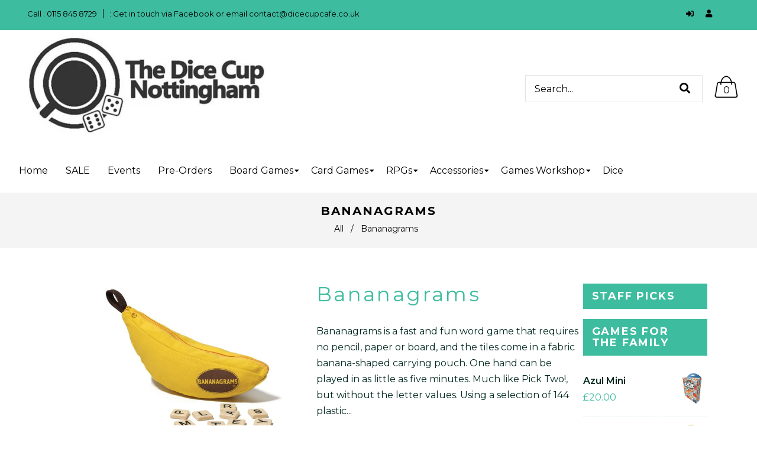

--- FILE ---
content_type: text/html; charset=utf-8
request_url: https://dicecuponline.co.uk/products/bananagrams
body_size: 33086
content:
<!doctype html>
<!--[if lt IE 7]><html class="no-js lt-ie9 lt-ie8 lt-ie7" lang="en"> <![endif]-->
<!--[if IE 7]><html class="no-js lt-ie9 lt-ie8" lang="en"> <![endif]-->
<!--[if IE 8]><html class="no-js lt-ie9" lang="en"> <![endif]-->
<!--[if IE 9 ]><html class="ie9 no-js"> <![endif]-->
<!--[if (gt IE 9)|!(IE)]><!--> <html class="no-js"> <!--<![endif]-->
<head>

  <!-- Basic page needs ================================================== -->
  <meta charset="utf-8">
  <!--[if IE]><meta http-equiv='X-UA-Compatible' content='IE=edge,chrome=1'><![endif]-->

  
  <link rel="shortcut icon" href="//dicecuponline.co.uk/cdn/shop/t/5/assets/favicon.png?v=81896622475093713451609188767" type="image/png" />
  

  <!-- Title and description ================================================== -->
  <title>
    Bananagrams &ndash; The Dice Cup
  </title>
  
  <meta name="description" content="Bananagrams is a fast and fun word game that requires no pencil, paper or board, and the tiles come in a fabric banana-shaped carrying pouch. One hand can be played in as little as five minutes. Much like Pick Two!, but without the letter values. Using a selection of 144 plastic letter tiles in the English edition, eac">
  
  <!-- Social meta ================================================== -->
  
<meta property="og:type" content="product">
<meta property="og:title" content="Bananagrams">
<meta property="og:url" content="https://dicecuponline.co.uk/products/bananagrams">
  
<meta property="og:image" content="http://dicecuponline.co.uk/cdn/shop/products/pic2463443_grande.jpg?v=1637512310">
<meta property="og:image:secure_url" content="https://dicecuponline.co.uk/cdn/shop/products/pic2463443_grande.jpg?v=1637512310">

<meta property="og:price:amount" content="16.00">
<meta property="og:price:currency" content="GBP">


<meta property="og:description" content="Bananagrams is a fast and fun word game that requires no pencil, paper or board, and the tiles come in a fabric banana-shaped carrying pouch. One hand can be played in as little as five minutes. Much like Pick Two!, but without the letter values. Using a selection of 144 plastic letter tiles in the English edition, eac">

<meta property="og:site_name" content="The Dice Cup">



<meta name="twitter:card" content="summary">




<meta name="twitter:title" content="Bananagrams">
<meta name="twitter:description" content="Bananagrams is a fast and fun word game that requires no pencil, paper or board, and the tiles come in a fabric banana-shaped carrying pouch. One hand can be played in as little as five minutes. Much like Pick Two!, but without the letter values. Using a selection of 144 plastic">
<meta name="twitter:image" content="https://dicecuponline.co.uk/cdn/shop/products/pic2463443_medium.jpg?v=1637512310">
<meta name="twitter:image:width" content="240">
<meta name="twitter:image:height" content="240">


  <!-- Helpers ================================================== -->
  <link rel="canonical" href="https://dicecuponline.co.uk/products/bananagrams">
  <meta name="viewport" content="width=device-width,initial-scale=1">
  <meta name="theme-color" content="#3ebc9f">

  <!-- CSS ================================================== -->
  <link href="//dicecuponline.co.uk/cdn/shop/t/5/assets/frame.scss.css?v=87655132360970507561764306674" rel="stylesheet" type="text/css" media="all" />  
  <link href="//dicecuponline.co.uk/cdn/shop/t/5/assets/style.css?v=120651172800793089431696960290" rel="stylesheet" type="text/css" media="all" />  
  <link href="//dicecuponline.co.uk/cdn/shop/t/5/assets/slick-theme.css?v=91188788744647633591764306673" rel="stylesheet" type="text/css" media="all" />
  <link href="//dicecuponline.co.uk/cdn/shop/t/5/assets/slick.scss.css?v=70892655824429082101696960290" rel="stylesheet" type="text/css" media="all" />
  <link href="//dicecuponline.co.uk/cdn/shop/t/5/assets/slick-slider.css?v=183219136141200922781609188796" rel="stylesheet" type="text/css" media="all" />
  <link href="//dicecuponline.co.uk/cdn/shop/t/5/assets/animate.css?v=170469424254788653381609188753" rel="stylesheet" type="text/css" media="all" />
  <link href="//dicecuponline.co.uk/cdn/shop/t/5/assets/prettyPhoto.css?v=21941612803757574001764306673" rel="stylesheet" type="text/css" media="all" />
  <link href="//dicecuponline.co.uk/cdn/shop/t/5/assets/font-all.min.css?v=157224573197066317891609188768" rel="stylesheet" type="text/css" media="all" />

  
  <link rel="stylesheet" type="text/css" href="//fonts.googleapis.com/css?family=Montserrat:300,300italic,400,600,400italic,600italic,700,700italic,800,800italic">
  
  
  <link rel="stylesheet" type="text/css" href="//fonts.googleapis.com/css?family=Montserrat:300,300italic,400,600,400italic,600italic,700,700italic,800,800italic">
  
  
  <link rel="stylesheet" type="text/css" href="//fonts.googleapis.com/css?family=Oswald:300,300italic,400,600,400italic,600italic,700,700italic,800,800italic">
  


  <!-- Header hook for plugins ================================================== -->
  <script>window.performance && window.performance.mark && window.performance.mark('shopify.content_for_header.start');</script><meta name="google-site-verification" content="AamssXcGNCMsXgGngVb7pnaUY1mu20xV8_o0fePrRdM">
<meta id="shopify-digital-wallet" name="shopify-digital-wallet" content="/42983358618/digital_wallets/dialog">
<meta name="shopify-checkout-api-token" content="0f8a3f7ba17aabf3fcea3fa1fe128b06">
<link rel="alternate" type="application/json+oembed" href="https://dicecuponline.co.uk/products/bananagrams.oembed">
<script async="async" src="/checkouts/internal/preloads.js?locale=en-GB"></script>
<link rel="preconnect" href="https://shop.app" crossorigin="anonymous">
<script async="async" src="https://shop.app/checkouts/internal/preloads.js?locale=en-GB&shop_id=42983358618" crossorigin="anonymous"></script>
<script id="apple-pay-shop-capabilities" type="application/json">{"shopId":42983358618,"countryCode":"GB","currencyCode":"GBP","merchantCapabilities":["supports3DS"],"merchantId":"gid:\/\/shopify\/Shop\/42983358618","merchantName":"The Dice Cup","requiredBillingContactFields":["postalAddress","email"],"requiredShippingContactFields":["postalAddress","email"],"shippingType":"shipping","supportedNetworks":["visa","maestro","masterCard","amex","discover","elo"],"total":{"type":"pending","label":"The Dice Cup","amount":"1.00"},"shopifyPaymentsEnabled":true,"supportsSubscriptions":true}</script>
<script id="shopify-features" type="application/json">{"accessToken":"0f8a3f7ba17aabf3fcea3fa1fe128b06","betas":["rich-media-storefront-analytics"],"domain":"dicecuponline.co.uk","predictiveSearch":true,"shopId":42983358618,"locale":"en"}</script>
<script>var Shopify = Shopify || {};
Shopify.shop = "the-dice-cup.myshopify.com";
Shopify.locale = "en";
Shopify.currency = {"active":"GBP","rate":"1.0"};
Shopify.country = "GB";
Shopify.theme = {"name":"TDC Skiz","id":117212053658,"schema_name":null,"schema_version":null,"theme_store_id":null,"role":"main"};
Shopify.theme.handle = "null";
Shopify.theme.style = {"id":null,"handle":null};
Shopify.cdnHost = "dicecuponline.co.uk/cdn";
Shopify.routes = Shopify.routes || {};
Shopify.routes.root = "/";</script>
<script type="module">!function(o){(o.Shopify=o.Shopify||{}).modules=!0}(window);</script>
<script>!function(o){function n(){var o=[];function n(){o.push(Array.prototype.slice.apply(arguments))}return n.q=o,n}var t=o.Shopify=o.Shopify||{};t.loadFeatures=n(),t.autoloadFeatures=n()}(window);</script>
<script>
  window.ShopifyPay = window.ShopifyPay || {};
  window.ShopifyPay.apiHost = "shop.app\/pay";
  window.ShopifyPay.redirectState = null;
</script>
<script id="shop-js-analytics" type="application/json">{"pageType":"product"}</script>
<script defer="defer" async type="module" src="//dicecuponline.co.uk/cdn/shopifycloud/shop-js/modules/v2/client.init-shop-cart-sync_D0dqhulL.en.esm.js"></script>
<script defer="defer" async type="module" src="//dicecuponline.co.uk/cdn/shopifycloud/shop-js/modules/v2/chunk.common_CpVO7qML.esm.js"></script>
<script type="module">
  await import("//dicecuponline.co.uk/cdn/shopifycloud/shop-js/modules/v2/client.init-shop-cart-sync_D0dqhulL.en.esm.js");
await import("//dicecuponline.co.uk/cdn/shopifycloud/shop-js/modules/v2/chunk.common_CpVO7qML.esm.js");

  window.Shopify.SignInWithShop?.initShopCartSync?.({"fedCMEnabled":true,"windoidEnabled":true});

</script>
<script>
  window.Shopify = window.Shopify || {};
  if (!window.Shopify.featureAssets) window.Shopify.featureAssets = {};
  window.Shopify.featureAssets['shop-js'] = {"shop-cart-sync":["modules/v2/client.shop-cart-sync_D9bwt38V.en.esm.js","modules/v2/chunk.common_CpVO7qML.esm.js"],"init-fed-cm":["modules/v2/client.init-fed-cm_BJ8NPuHe.en.esm.js","modules/v2/chunk.common_CpVO7qML.esm.js"],"init-shop-email-lookup-coordinator":["modules/v2/client.init-shop-email-lookup-coordinator_pVrP2-kG.en.esm.js","modules/v2/chunk.common_CpVO7qML.esm.js"],"shop-cash-offers":["modules/v2/client.shop-cash-offers_CNh7FWN-.en.esm.js","modules/v2/chunk.common_CpVO7qML.esm.js","modules/v2/chunk.modal_DKF6x0Jh.esm.js"],"init-shop-cart-sync":["modules/v2/client.init-shop-cart-sync_D0dqhulL.en.esm.js","modules/v2/chunk.common_CpVO7qML.esm.js"],"init-windoid":["modules/v2/client.init-windoid_DaoAelzT.en.esm.js","modules/v2/chunk.common_CpVO7qML.esm.js"],"shop-toast-manager":["modules/v2/client.shop-toast-manager_1DND8Tac.en.esm.js","modules/v2/chunk.common_CpVO7qML.esm.js"],"pay-button":["modules/v2/client.pay-button_CFeQi1r6.en.esm.js","modules/v2/chunk.common_CpVO7qML.esm.js"],"shop-button":["modules/v2/client.shop-button_Ca94MDdQ.en.esm.js","modules/v2/chunk.common_CpVO7qML.esm.js"],"shop-login-button":["modules/v2/client.shop-login-button_DPYNfp1Z.en.esm.js","modules/v2/chunk.common_CpVO7qML.esm.js","modules/v2/chunk.modal_DKF6x0Jh.esm.js"],"avatar":["modules/v2/client.avatar_BTnouDA3.en.esm.js"],"shop-follow-button":["modules/v2/client.shop-follow-button_BMKh4nJE.en.esm.js","modules/v2/chunk.common_CpVO7qML.esm.js","modules/v2/chunk.modal_DKF6x0Jh.esm.js"],"init-customer-accounts-sign-up":["modules/v2/client.init-customer-accounts-sign-up_CJXi5kRN.en.esm.js","modules/v2/client.shop-login-button_DPYNfp1Z.en.esm.js","modules/v2/chunk.common_CpVO7qML.esm.js","modules/v2/chunk.modal_DKF6x0Jh.esm.js"],"init-shop-for-new-customer-accounts":["modules/v2/client.init-shop-for-new-customer-accounts_BoBxkgWu.en.esm.js","modules/v2/client.shop-login-button_DPYNfp1Z.en.esm.js","modules/v2/chunk.common_CpVO7qML.esm.js","modules/v2/chunk.modal_DKF6x0Jh.esm.js"],"init-customer-accounts":["modules/v2/client.init-customer-accounts_DCuDTzpR.en.esm.js","modules/v2/client.shop-login-button_DPYNfp1Z.en.esm.js","modules/v2/chunk.common_CpVO7qML.esm.js","modules/v2/chunk.modal_DKF6x0Jh.esm.js"],"checkout-modal":["modules/v2/client.checkout-modal_U_3e4VxF.en.esm.js","modules/v2/chunk.common_CpVO7qML.esm.js","modules/v2/chunk.modal_DKF6x0Jh.esm.js"],"lead-capture":["modules/v2/client.lead-capture_DEgn0Z8u.en.esm.js","modules/v2/chunk.common_CpVO7qML.esm.js","modules/v2/chunk.modal_DKF6x0Jh.esm.js"],"shop-login":["modules/v2/client.shop-login_CoM5QKZ_.en.esm.js","modules/v2/chunk.common_CpVO7qML.esm.js","modules/v2/chunk.modal_DKF6x0Jh.esm.js"],"payment-terms":["modules/v2/client.payment-terms_BmrqWn8r.en.esm.js","modules/v2/chunk.common_CpVO7qML.esm.js","modules/v2/chunk.modal_DKF6x0Jh.esm.js"]};
</script>
<script id="__st">var __st={"a":42983358618,"offset":0,"reqid":"b807e4b6-25db-4992-a575-52304733ae9c-1764695568","pageurl":"dicecuponline.co.uk\/products\/bananagrams","u":"cc445eff84b8","p":"product","rtyp":"product","rid":7115262754970};</script>
<script>window.ShopifyPaypalV4VisibilityTracking = true;</script>
<script id="captcha-bootstrap">!function(){'use strict';const t='contact',e='account',n='new_comment',o=[[t,t],['blogs',n],['comments',n],[t,'customer']],c=[[e,'customer_login'],[e,'guest_login'],[e,'recover_customer_password'],[e,'create_customer']],r=t=>t.map((([t,e])=>`form[action*='/${t}']:not([data-nocaptcha='true']) input[name='form_type'][value='${e}']`)).join(','),a=t=>()=>t?[...document.querySelectorAll(t)].map((t=>t.form)):[];function s(){const t=[...o],e=r(t);return a(e)}const i='password',u='form_key',d=['recaptcha-v3-token','g-recaptcha-response','h-captcha-response',i],f=()=>{try{return window.sessionStorage}catch{return}},m='__shopify_v',_=t=>t.elements[u];function p(t,e,n=!1){try{const o=window.sessionStorage,c=JSON.parse(o.getItem(e)),{data:r}=function(t){const{data:e,action:n}=t;return t[m]||n?{data:e,action:n}:{data:t,action:n}}(c);for(const[e,n]of Object.entries(r))t.elements[e]&&(t.elements[e].value=n);n&&o.removeItem(e)}catch(o){console.error('form repopulation failed',{error:o})}}const l='form_type',E='cptcha';function T(t){t.dataset[E]=!0}const w=window,h=w.document,L='Shopify',v='ce_forms',y='captcha';let A=!1;((t,e)=>{const n=(g='f06e6c50-85a8-45c8-87d0-21a2b65856fe',I='https://cdn.shopify.com/shopifycloud/storefront-forms-hcaptcha/ce_storefront_forms_captcha_hcaptcha.v1.5.2.iife.js',D={infoText:'Protected by hCaptcha',privacyText:'Privacy',termsText:'Terms'},(t,e,n)=>{const o=w[L][v],c=o.bindForm;if(c)return c(t,g,e,D).then(n);var r;o.q.push([[t,g,e,D],n]),r=I,A||(h.body.append(Object.assign(h.createElement('script'),{id:'captcha-provider',async:!0,src:r})),A=!0)});var g,I,D;w[L]=w[L]||{},w[L][v]=w[L][v]||{},w[L][v].q=[],w[L][y]=w[L][y]||{},w[L][y].protect=function(t,e){n(t,void 0,e),T(t)},Object.freeze(w[L][y]),function(t,e,n,w,h,L){const[v,y,A,g]=function(t,e,n){const i=e?o:[],u=t?c:[],d=[...i,...u],f=r(d),m=r(i),_=r(d.filter((([t,e])=>n.includes(e))));return[a(f),a(m),a(_),s()]}(w,h,L),I=t=>{const e=t.target;return e instanceof HTMLFormElement?e:e&&e.form},D=t=>v().includes(t);t.addEventListener('submit',(t=>{const e=I(t);if(!e)return;const n=D(e)&&!e.dataset.hcaptchaBound&&!e.dataset.recaptchaBound,o=_(e),c=g().includes(e)&&(!o||!o.value);(n||c)&&t.preventDefault(),c&&!n&&(function(t){try{if(!f())return;!function(t){const e=f();if(!e)return;const n=_(t);if(!n)return;const o=n.value;o&&e.removeItem(o)}(t);const e=Array.from(Array(32),(()=>Math.random().toString(36)[2])).join('');!function(t,e){_(t)||t.append(Object.assign(document.createElement('input'),{type:'hidden',name:u})),t.elements[u].value=e}(t,e),function(t,e){const n=f();if(!n)return;const o=[...t.querySelectorAll(`input[type='${i}']`)].map((({name:t})=>t)),c=[...d,...o],r={};for(const[a,s]of new FormData(t).entries())c.includes(a)||(r[a]=s);n.setItem(e,JSON.stringify({[m]:1,action:t.action,data:r}))}(t,e)}catch(e){console.error('failed to persist form',e)}}(e),e.submit())}));const S=(t,e)=>{t&&!t.dataset[E]&&(n(t,e.some((e=>e===t))),T(t))};for(const o of['focusin','change'])t.addEventListener(o,(t=>{const e=I(t);D(e)&&S(e,y())}));const B=e.get('form_key'),M=e.get(l),P=B&&M;t.addEventListener('DOMContentLoaded',(()=>{const t=y();if(P)for(const e of t)e.elements[l].value===M&&p(e,B);[...new Set([...A(),...v().filter((t=>'true'===t.dataset.shopifyCaptcha))])].forEach((e=>S(e,t)))}))}(h,new URLSearchParams(w.location.search),n,t,e,['guest_login'])})(!0,!0)}();</script>
<script integrity="sha256-52AcMU7V7pcBOXWImdc/TAGTFKeNjmkeM1Pvks/DTgc=" data-source-attribution="shopify.loadfeatures" defer="defer" src="//dicecuponline.co.uk/cdn/shopifycloud/storefront/assets/storefront/load_feature-81c60534.js" crossorigin="anonymous"></script>
<script crossorigin="anonymous" defer="defer" src="//dicecuponline.co.uk/cdn/shopifycloud/storefront/assets/shopify_pay/storefront-65b4c6d7.js?v=20250812"></script>
<script data-source-attribution="shopify.dynamic_checkout.dynamic.init">var Shopify=Shopify||{};Shopify.PaymentButton=Shopify.PaymentButton||{isStorefrontPortableWallets:!0,init:function(){window.Shopify.PaymentButton.init=function(){};var t=document.createElement("script");t.src="https://dicecuponline.co.uk/cdn/shopifycloud/portable-wallets/latest/portable-wallets.en.js",t.type="module",document.head.appendChild(t)}};
</script>
<script data-source-attribution="shopify.dynamic_checkout.buyer_consent">
  function portableWalletsHideBuyerConsent(e){var t=document.getElementById("shopify-buyer-consent"),n=document.getElementById("shopify-subscription-policy-button");t&&n&&(t.classList.add("hidden"),t.setAttribute("aria-hidden","true"),n.removeEventListener("click",e))}function portableWalletsShowBuyerConsent(e){var t=document.getElementById("shopify-buyer-consent"),n=document.getElementById("shopify-subscription-policy-button");t&&n&&(t.classList.remove("hidden"),t.removeAttribute("aria-hidden"),n.addEventListener("click",e))}window.Shopify?.PaymentButton&&(window.Shopify.PaymentButton.hideBuyerConsent=portableWalletsHideBuyerConsent,window.Shopify.PaymentButton.showBuyerConsent=portableWalletsShowBuyerConsent);
</script>
<script>
  function portableWalletsCleanup(e){e&&e.src&&console.error("Failed to load portable wallets script "+e.src);var t=document.querySelectorAll("shopify-accelerated-checkout .shopify-payment-button__skeleton, shopify-accelerated-checkout-cart .wallet-cart-button__skeleton"),e=document.getElementById("shopify-buyer-consent");for(let e=0;e<t.length;e++)t[e].remove();e&&e.remove()}function portableWalletsNotLoadedAsModule(e){e instanceof ErrorEvent&&"string"==typeof e.message&&e.message.includes("import.meta")&&"string"==typeof e.filename&&e.filename.includes("portable-wallets")&&(window.removeEventListener("error",portableWalletsNotLoadedAsModule),window.Shopify.PaymentButton.failedToLoad=e,"loading"===document.readyState?document.addEventListener("DOMContentLoaded",window.Shopify.PaymentButton.init):window.Shopify.PaymentButton.init())}window.addEventListener("error",portableWalletsNotLoadedAsModule);
</script>

<script type="module" src="https://dicecuponline.co.uk/cdn/shopifycloud/portable-wallets/latest/portable-wallets.en.js" onError="portableWalletsCleanup(this)" crossorigin="anonymous"></script>
<script nomodule>
  document.addEventListener("DOMContentLoaded", portableWalletsCleanup);
</script>

<link id="shopify-accelerated-checkout-styles" rel="stylesheet" media="screen" href="https://dicecuponline.co.uk/cdn/shopifycloud/portable-wallets/latest/accelerated-checkout-backwards-compat.css" crossorigin="anonymous">
<style id="shopify-accelerated-checkout-cart">
        #shopify-buyer-consent {
  margin-top: 1em;
  display: inline-block;
  width: 100%;
}

#shopify-buyer-consent.hidden {
  display: none;
}

#shopify-subscription-policy-button {
  background: none;
  border: none;
  padding: 0;
  text-decoration: underline;
  font-size: inherit;
  cursor: pointer;
}

#shopify-subscription-policy-button::before {
  box-shadow: none;
}

      </style>
<script id="sections-script" data-sections="sidebar-category" defer="defer" src="//dicecuponline.co.uk/cdn/shop/t/5/compiled_assets/scripts.js?1254"></script>
<script>window.performance && window.performance.mark && window.performance.mark('shopify.content_for_header.end');</script>
  

<!--[if lt IE 9]>
<script src="//cdnjs.cloudflare.com/ajax/libs/html5shiv/3.7.2/html5shiv.min.js" type="text/javascript"></script>
<script src="//dicecuponline.co.uk/cdn/shop/t/5/assets/respond.min.js?v=52248677837542619231609188794" type="text/javascript"></script>
<link href="//dicecuponline.co.uk/cdn/shop/t/5/assets/respond-proxy.html" id="respond-proxy" rel="respond-proxy" />
<link href="//dicecuponline.co.uk/search?q=57fb0e3952d6111c87a613f39c67369b" id="respond-redirect" rel="respond-redirect" />
<script src="//dicecuponline.co.uk/search?q=57fb0e3952d6111c87a613f39c67369b" type="text/javascript"></script>
<![endif]-->

  
  <script src="//dicecuponline.co.uk/cdn/shop/t/5/assets/header.js?v=39143922629259535731609188836" type="text/javascript"></script> 

  

  
  <script type="text/javascript" src="https://ws.sharethis.com/button/buttons.js"></script>
  <script type="text/javascript">stLight.options({publisher: "4a467312-eb52-4e56-a80a-d5930e0afac4", doNotHash: false, doNotCopy: false, hashAddressBar: false});</script>
  
    

  <script>
    window.use_sticky = true;
    window.ajax_cart = true;
    window.money_format = "£{{amount}} GBP";
    window.shop_currency = "GBP";
    window.show_multiple_currencies = false;
	window.enable_sidebar_multiple_choice = true;
    window.loading_url = "//dicecuponline.co.uk/cdn/shop/t/5/assets/loading.gif?v=50837312686733260831609188786";     
    window.dropdowncart_type = "hover";
    window.file_url = "//dicecuponline.co.uk/cdn/shop/files/?1254";
    window.asset_url = "";
    window.items="Items";
    window.many_in_stock="Many In Stock";
    window.out_of_stock=" Out of stock";
    window.in_stock=" In Stock";
    window.unavailable="Unavailable";
    window.product_name="Product Name";
    window.product_image="Product Image";
    window.product_desc="Product Description";
    window.available_stock="Available In stock";
    window.unavailable_stock="Unavailable In stock";
    window.compare_note="Product Added over 8 product !. Do you want to compare 8 added product ?";
    window.added_to_cmp="Added to compare";
    window.add_to_cmp="Add to compare";
    window.select_options="Select options";
    window.add_to_cart="Add to Cart";
    window.confirm_box="Yes,I want view it!";
    window.cancelButtonText="Continue";
    window.remove="Remove";
    window.use_color_swatch = true;
    window.newsletter_popup = false; 

    var  compare_list = []; 
  </script>  
<!-- BEGIN app block: shopify://apps/minmaxify-order-limits/blocks/app-embed-block/3acfba32-89f3-4377-ae20-cbb9abc48475 --><script type="text/javascript" src="https://limits.minmaxify.com/the-dice-cup.myshopify.com?v=124&r=20250121230915"></script>

<!-- END app block --><link href="https://monorail-edge.shopifysvc.com" rel="dns-prefetch">
<script>(function(){if ("sendBeacon" in navigator && "performance" in window) {try {var session_token_from_headers = performance.getEntriesByType('navigation')[0].serverTiming.find(x => x.name == '_s').description;} catch {var session_token_from_headers = undefined;}var session_cookie_matches = document.cookie.match(/_shopify_s=([^;]*)/);var session_token_from_cookie = session_cookie_matches && session_cookie_matches.length === 2 ? session_cookie_matches[1] : "";var session_token = session_token_from_headers || session_token_from_cookie || "";function handle_abandonment_event(e) {var entries = performance.getEntries().filter(function(entry) {return /monorail-edge.shopifysvc.com/.test(entry.name);});if (!window.abandonment_tracked && entries.length === 0) {window.abandonment_tracked = true;var currentMs = Date.now();var navigation_start = performance.timing.navigationStart;var payload = {shop_id: 42983358618,url: window.location.href,navigation_start,duration: currentMs - navigation_start,session_token,page_type: "product"};window.navigator.sendBeacon("https://monorail-edge.shopifysvc.com/v1/produce", JSON.stringify({schema_id: "online_store_buyer_site_abandonment/1.1",payload: payload,metadata: {event_created_at_ms: currentMs,event_sent_at_ms: currentMs}}));}}window.addEventListener('pagehide', handle_abandonment_event);}}());</script>
<script id="web-pixels-manager-setup">(function e(e,d,r,n,o){if(void 0===o&&(o={}),!Boolean(null===(a=null===(i=window.Shopify)||void 0===i?void 0:i.analytics)||void 0===a?void 0:a.replayQueue)){var i,a;window.Shopify=window.Shopify||{};var t=window.Shopify;t.analytics=t.analytics||{};var s=t.analytics;s.replayQueue=[],s.publish=function(e,d,r){return s.replayQueue.push([e,d,r]),!0};try{self.performance.mark("wpm:start")}catch(e){}var l=function(){var e={modern:/Edge?\/(1{2}[4-9]|1[2-9]\d|[2-9]\d{2}|\d{4,})\.\d+(\.\d+|)|Firefox\/(1{2}[4-9]|1[2-9]\d|[2-9]\d{2}|\d{4,})\.\d+(\.\d+|)|Chrom(ium|e)\/(9{2}|\d{3,})\.\d+(\.\d+|)|(Maci|X1{2}).+ Version\/(15\.\d+|(1[6-9]|[2-9]\d|\d{3,})\.\d+)([,.]\d+|)( \(\w+\)|)( Mobile\/\w+|) Safari\/|Chrome.+OPR\/(9{2}|\d{3,})\.\d+\.\d+|(CPU[ +]OS|iPhone[ +]OS|CPU[ +]iPhone|CPU IPhone OS|CPU iPad OS)[ +]+(15[._]\d+|(1[6-9]|[2-9]\d|\d{3,})[._]\d+)([._]\d+|)|Android:?[ /-](13[3-9]|1[4-9]\d|[2-9]\d{2}|\d{4,})(\.\d+|)(\.\d+|)|Android.+Firefox\/(13[5-9]|1[4-9]\d|[2-9]\d{2}|\d{4,})\.\d+(\.\d+|)|Android.+Chrom(ium|e)\/(13[3-9]|1[4-9]\d|[2-9]\d{2}|\d{4,})\.\d+(\.\d+|)|SamsungBrowser\/([2-9]\d|\d{3,})\.\d+/,legacy:/Edge?\/(1[6-9]|[2-9]\d|\d{3,})\.\d+(\.\d+|)|Firefox\/(5[4-9]|[6-9]\d|\d{3,})\.\d+(\.\d+|)|Chrom(ium|e)\/(5[1-9]|[6-9]\d|\d{3,})\.\d+(\.\d+|)([\d.]+$|.*Safari\/(?![\d.]+ Edge\/[\d.]+$))|(Maci|X1{2}).+ Version\/(10\.\d+|(1[1-9]|[2-9]\d|\d{3,})\.\d+)([,.]\d+|)( \(\w+\)|)( Mobile\/\w+|) Safari\/|Chrome.+OPR\/(3[89]|[4-9]\d|\d{3,})\.\d+\.\d+|(CPU[ +]OS|iPhone[ +]OS|CPU[ +]iPhone|CPU IPhone OS|CPU iPad OS)[ +]+(10[._]\d+|(1[1-9]|[2-9]\d|\d{3,})[._]\d+)([._]\d+|)|Android:?[ /-](13[3-9]|1[4-9]\d|[2-9]\d{2}|\d{4,})(\.\d+|)(\.\d+|)|Mobile Safari.+OPR\/([89]\d|\d{3,})\.\d+\.\d+|Android.+Firefox\/(13[5-9]|1[4-9]\d|[2-9]\d{2}|\d{4,})\.\d+(\.\d+|)|Android.+Chrom(ium|e)\/(13[3-9]|1[4-9]\d|[2-9]\d{2}|\d{4,})\.\d+(\.\d+|)|Android.+(UC? ?Browser|UCWEB|U3)[ /]?(15\.([5-9]|\d{2,})|(1[6-9]|[2-9]\d|\d{3,})\.\d+)\.\d+|SamsungBrowser\/(5\.\d+|([6-9]|\d{2,})\.\d+)|Android.+MQ{2}Browser\/(14(\.(9|\d{2,})|)|(1[5-9]|[2-9]\d|\d{3,})(\.\d+|))(\.\d+|)|K[Aa][Ii]OS\/(3\.\d+|([4-9]|\d{2,})\.\d+)(\.\d+|)/},d=e.modern,r=e.legacy,n=navigator.userAgent;return n.match(d)?"modern":n.match(r)?"legacy":"unknown"}(),u="modern"===l?"modern":"legacy",c=(null!=n?n:{modern:"",legacy:""})[u],f=function(e){return[e.baseUrl,"/wpm","/b",e.hashVersion,"modern"===e.buildTarget?"m":"l",".js"].join("")}({baseUrl:d,hashVersion:r,buildTarget:u}),m=function(e){var d=e.version,r=e.bundleTarget,n=e.surface,o=e.pageUrl,i=e.monorailEndpoint;return{emit:function(e){var a=e.status,t=e.errorMsg,s=(new Date).getTime(),l=JSON.stringify({metadata:{event_sent_at_ms:s},events:[{schema_id:"web_pixels_manager_load/3.1",payload:{version:d,bundle_target:r,page_url:o,status:a,surface:n,error_msg:t},metadata:{event_created_at_ms:s}}]});if(!i)return console&&console.warn&&console.warn("[Web Pixels Manager] No Monorail endpoint provided, skipping logging."),!1;try{return self.navigator.sendBeacon.bind(self.navigator)(i,l)}catch(e){}var u=new XMLHttpRequest;try{return u.open("POST",i,!0),u.setRequestHeader("Content-Type","text/plain"),u.send(l),!0}catch(e){return console&&console.warn&&console.warn("[Web Pixels Manager] Got an unhandled error while logging to Monorail."),!1}}}}({version:r,bundleTarget:l,surface:e.surface,pageUrl:self.location.href,monorailEndpoint:e.monorailEndpoint});try{o.browserTarget=l,function(e){var d=e.src,r=e.async,n=void 0===r||r,o=e.onload,i=e.onerror,a=e.sri,t=e.scriptDataAttributes,s=void 0===t?{}:t,l=document.createElement("script"),u=document.querySelector("head"),c=document.querySelector("body");if(l.async=n,l.src=d,a&&(l.integrity=a,l.crossOrigin="anonymous"),s)for(var f in s)if(Object.prototype.hasOwnProperty.call(s,f))try{l.dataset[f]=s[f]}catch(e){}if(o&&l.addEventListener("load",o),i&&l.addEventListener("error",i),u)u.appendChild(l);else{if(!c)throw new Error("Did not find a head or body element to append the script");c.appendChild(l)}}({src:f,async:!0,onload:function(){if(!function(){var e,d;return Boolean(null===(d=null===(e=window.Shopify)||void 0===e?void 0:e.analytics)||void 0===d?void 0:d.initialized)}()){var d=window.webPixelsManager.init(e)||void 0;if(d){var r=window.Shopify.analytics;r.replayQueue.forEach((function(e){var r=e[0],n=e[1],o=e[2];d.publishCustomEvent(r,n,o)})),r.replayQueue=[],r.publish=d.publishCustomEvent,r.visitor=d.visitor,r.initialized=!0}}},onerror:function(){return m.emit({status:"failed",errorMsg:"".concat(f," has failed to load")})},sri:function(e){var d=/^sha384-[A-Za-z0-9+/=]+$/;return"string"==typeof e&&d.test(e)}(c)?c:"",scriptDataAttributes:o}),m.emit({status:"loading"})}catch(e){m.emit({status:"failed",errorMsg:(null==e?void 0:e.message)||"Unknown error"})}}})({shopId: 42983358618,storefrontBaseUrl: "https://dicecuponline.co.uk",extensionsBaseUrl: "https://extensions.shopifycdn.com/cdn/shopifycloud/web-pixels-manager",monorailEndpoint: "https://monorail-edge.shopifysvc.com/unstable/produce_batch",surface: "storefront-renderer",enabledBetaFlags: ["2dca8a86"],webPixelsConfigList: [{"id":"954794361","configuration":"{\"config\":\"{\\\"pixel_id\\\":\\\"GT-MQDFPXJC\\\",\\\"target_country\\\":\\\"GB\\\",\\\"gtag_events\\\":[{\\\"type\\\":\\\"view_item\\\",\\\"action_label\\\":\\\"MC-3E1J5XEB9R\\\"},{\\\"type\\\":\\\"purchase\\\",\\\"action_label\\\":\\\"MC-3E1J5XEB9R\\\"},{\\\"type\\\":\\\"page_view\\\",\\\"action_label\\\":\\\"MC-3E1J5XEB9R\\\"}],\\\"enable_monitoring_mode\\\":false}\"}","eventPayloadVersion":"v1","runtimeContext":"OPEN","scriptVersion":"b2a88bafab3e21179ed38636efcd8a93","type":"APP","apiClientId":1780363,"privacyPurposes":[],"dataSharingAdjustments":{"protectedCustomerApprovalScopes":["read_customer_address","read_customer_email","read_customer_name","read_customer_personal_data","read_customer_phone"]}},{"id":"shopify-app-pixel","configuration":"{}","eventPayloadVersion":"v1","runtimeContext":"STRICT","scriptVersion":"0450","apiClientId":"shopify-pixel","type":"APP","privacyPurposes":["ANALYTICS","MARKETING"]},{"id":"shopify-custom-pixel","eventPayloadVersion":"v1","runtimeContext":"LAX","scriptVersion":"0450","apiClientId":"shopify-pixel","type":"CUSTOM","privacyPurposes":["ANALYTICS","MARKETING"]}],isMerchantRequest: false,initData: {"shop":{"name":"The Dice Cup","paymentSettings":{"currencyCode":"GBP"},"myshopifyDomain":"the-dice-cup.myshopify.com","countryCode":"GB","storefrontUrl":"https:\/\/dicecuponline.co.uk"},"customer":null,"cart":null,"checkout":null,"productVariants":[{"price":{"amount":16.0,"currencyCode":"GBP"},"product":{"title":"Bananagrams","vendor":"The Dice Cup","id":"7115262754970","untranslatedTitle":"Bananagrams","url":"\/products\/bananagrams","type":"Board Games"},"id":"41173094924442","image":{"src":"\/\/dicecuponline.co.uk\/cdn\/shop\/products\/pic2463443.jpg?v=1637512310"},"sku":"856739001159","title":"Default Title","untranslatedTitle":"Default Title"}],"purchasingCompany":null},},"https://dicecuponline.co.uk/cdn","ae1676cfwd2530674p4253c800m34e853cb",{"modern":"","legacy":""},{"shopId":"42983358618","storefrontBaseUrl":"https:\/\/dicecuponline.co.uk","extensionBaseUrl":"https:\/\/extensions.shopifycdn.com\/cdn\/shopifycloud\/web-pixels-manager","surface":"storefront-renderer","enabledBetaFlags":"[\"2dca8a86\"]","isMerchantRequest":"false","hashVersion":"ae1676cfwd2530674p4253c800m34e853cb","publish":"custom","events":"[[\"page_viewed\",{}],[\"product_viewed\",{\"productVariant\":{\"price\":{\"amount\":16.0,\"currencyCode\":\"GBP\"},\"product\":{\"title\":\"Bananagrams\",\"vendor\":\"The Dice Cup\",\"id\":\"7115262754970\",\"untranslatedTitle\":\"Bananagrams\",\"url\":\"\/products\/bananagrams\",\"type\":\"Board Games\"},\"id\":\"41173094924442\",\"image\":{\"src\":\"\/\/dicecuponline.co.uk\/cdn\/shop\/products\/pic2463443.jpg?v=1637512310\"},\"sku\":\"856739001159\",\"title\":\"Default Title\",\"untranslatedTitle\":\"Default Title\"}}]]"});</script><script>
  window.ShopifyAnalytics = window.ShopifyAnalytics || {};
  window.ShopifyAnalytics.meta = window.ShopifyAnalytics.meta || {};
  window.ShopifyAnalytics.meta.currency = 'GBP';
  var meta = {"product":{"id":7115262754970,"gid":"gid:\/\/shopify\/Product\/7115262754970","vendor":"The Dice Cup","type":"Board Games","variants":[{"id":41173094924442,"price":1600,"name":"Bananagrams","public_title":null,"sku":"856739001159"}],"remote":false},"page":{"pageType":"product","resourceType":"product","resourceId":7115262754970}};
  for (var attr in meta) {
    window.ShopifyAnalytics.meta[attr] = meta[attr];
  }
</script>
<script class="analytics">
  (function () {
    var customDocumentWrite = function(content) {
      var jquery = null;

      if (window.jQuery) {
        jquery = window.jQuery;
      } else if (window.Checkout && window.Checkout.$) {
        jquery = window.Checkout.$;
      }

      if (jquery) {
        jquery('body').append(content);
      }
    };

    var hasLoggedConversion = function(token) {
      if (token) {
        return document.cookie.indexOf('loggedConversion=' + token) !== -1;
      }
      return false;
    }

    var setCookieIfConversion = function(token) {
      if (token) {
        var twoMonthsFromNow = new Date(Date.now());
        twoMonthsFromNow.setMonth(twoMonthsFromNow.getMonth() + 2);

        document.cookie = 'loggedConversion=' + token + '; expires=' + twoMonthsFromNow;
      }
    }

    var trekkie = window.ShopifyAnalytics.lib = window.trekkie = window.trekkie || [];
    if (trekkie.integrations) {
      return;
    }
    trekkie.methods = [
      'identify',
      'page',
      'ready',
      'track',
      'trackForm',
      'trackLink'
    ];
    trekkie.factory = function(method) {
      return function() {
        var args = Array.prototype.slice.call(arguments);
        args.unshift(method);
        trekkie.push(args);
        return trekkie;
      };
    };
    for (var i = 0; i < trekkie.methods.length; i++) {
      var key = trekkie.methods[i];
      trekkie[key] = trekkie.factory(key);
    }
    trekkie.load = function(config) {
      trekkie.config = config || {};
      trekkie.config.initialDocumentCookie = document.cookie;
      var first = document.getElementsByTagName('script')[0];
      var script = document.createElement('script');
      script.type = 'text/javascript';
      script.onerror = function(e) {
        var scriptFallback = document.createElement('script');
        scriptFallback.type = 'text/javascript';
        scriptFallback.onerror = function(error) {
                var Monorail = {
      produce: function produce(monorailDomain, schemaId, payload) {
        var currentMs = new Date().getTime();
        var event = {
          schema_id: schemaId,
          payload: payload,
          metadata: {
            event_created_at_ms: currentMs,
            event_sent_at_ms: currentMs
          }
        };
        return Monorail.sendRequest("https://" + monorailDomain + "/v1/produce", JSON.stringify(event));
      },
      sendRequest: function sendRequest(endpointUrl, payload) {
        // Try the sendBeacon API
        if (window && window.navigator && typeof window.navigator.sendBeacon === 'function' && typeof window.Blob === 'function' && !Monorail.isIos12()) {
          var blobData = new window.Blob([payload], {
            type: 'text/plain'
          });

          if (window.navigator.sendBeacon(endpointUrl, blobData)) {
            return true;
          } // sendBeacon was not successful

        } // XHR beacon

        var xhr = new XMLHttpRequest();

        try {
          xhr.open('POST', endpointUrl);
          xhr.setRequestHeader('Content-Type', 'text/plain');
          xhr.send(payload);
        } catch (e) {
          console.log(e);
        }

        return false;
      },
      isIos12: function isIos12() {
        return window.navigator.userAgent.lastIndexOf('iPhone; CPU iPhone OS 12_') !== -1 || window.navigator.userAgent.lastIndexOf('iPad; CPU OS 12_') !== -1;
      }
    };
    Monorail.produce('monorail-edge.shopifysvc.com',
      'trekkie_storefront_load_errors/1.1',
      {shop_id: 42983358618,
      theme_id: 117212053658,
      app_name: "storefront",
      context_url: window.location.href,
      source_url: "//dicecuponline.co.uk/cdn/s/trekkie.storefront.3c703df509f0f96f3237c9daa54e2777acf1a1dd.min.js"});

        };
        scriptFallback.async = true;
        scriptFallback.src = '//dicecuponline.co.uk/cdn/s/trekkie.storefront.3c703df509f0f96f3237c9daa54e2777acf1a1dd.min.js';
        first.parentNode.insertBefore(scriptFallback, first);
      };
      script.async = true;
      script.src = '//dicecuponline.co.uk/cdn/s/trekkie.storefront.3c703df509f0f96f3237c9daa54e2777acf1a1dd.min.js';
      first.parentNode.insertBefore(script, first);
    };
    trekkie.load(
      {"Trekkie":{"appName":"storefront","development":false,"defaultAttributes":{"shopId":42983358618,"isMerchantRequest":null,"themeId":117212053658,"themeCityHash":"17382664885491392707","contentLanguage":"en","currency":"GBP","eventMetadataId":"a93a47b7-a024-45e0-8651-1629134e0072"},"isServerSideCookieWritingEnabled":true,"monorailRegion":"shop_domain","enabledBetaFlags":["f0df213a"]},"Session Attribution":{},"S2S":{"facebookCapiEnabled":false,"source":"trekkie-storefront-renderer","apiClientId":580111}}
    );

    var loaded = false;
    trekkie.ready(function() {
      if (loaded) return;
      loaded = true;

      window.ShopifyAnalytics.lib = window.trekkie;

      var originalDocumentWrite = document.write;
      document.write = customDocumentWrite;
      try { window.ShopifyAnalytics.merchantGoogleAnalytics.call(this); } catch(error) {};
      document.write = originalDocumentWrite;

      window.ShopifyAnalytics.lib.page(null,{"pageType":"product","resourceType":"product","resourceId":7115262754970,"shopifyEmitted":true});

      var match = window.location.pathname.match(/checkouts\/(.+)\/(thank_you|post_purchase)/)
      var token = match? match[1]: undefined;
      if (!hasLoggedConversion(token)) {
        setCookieIfConversion(token);
        window.ShopifyAnalytics.lib.track("Viewed Product",{"currency":"GBP","variantId":41173094924442,"productId":7115262754970,"productGid":"gid:\/\/shopify\/Product\/7115262754970","name":"Bananagrams","price":"16.00","sku":"856739001159","brand":"The Dice Cup","variant":null,"category":"Board Games","nonInteraction":true,"remote":false},undefined,undefined,{"shopifyEmitted":true});
      window.ShopifyAnalytics.lib.track("monorail:\/\/trekkie_storefront_viewed_product\/1.1",{"currency":"GBP","variantId":41173094924442,"productId":7115262754970,"productGid":"gid:\/\/shopify\/Product\/7115262754970","name":"Bananagrams","price":"16.00","sku":"856739001159","brand":"The Dice Cup","variant":null,"category":"Board Games","nonInteraction":true,"remote":false,"referer":"https:\/\/dicecuponline.co.uk\/products\/bananagrams"});
      }
    });


        var eventsListenerScript = document.createElement('script');
        eventsListenerScript.async = true;
        eventsListenerScript.src = "//dicecuponline.co.uk/cdn/shopifycloud/storefront/assets/shop_events_listener-3da45d37.js";
        document.getElementsByTagName('head')[0].appendChild(eventsListenerScript);

})();</script>
<script
  defer
  src="https://dicecuponline.co.uk/cdn/shopifycloud/perf-kit/shopify-perf-kit-2.1.2.min.js"
  data-application="storefront-renderer"
  data-shop-id="42983358618"
  data-render-region="gcp-us-east1"
  data-page-type="product"
  data-theme-instance-id="117212053658"
  data-theme-name=""
  data-theme-version=""
  data-monorail-region="shop_domain"
  data-resource-timing-sampling-rate="10"
  data-shs="true"
  data-shs-beacon="true"
  data-shs-export-with-fetch="true"
  data-shs-logs-sample-rate="1"
></script>
</head>

<body id="bananagrams" class="template-product " >
  
  <div id="PageContainer"></div>   
  <div class="quick-view"></div>   
  <nav class="cbp-spmenu cbp-spmenu-vertical cbp-spmenu-left " id="cbp-spmenu-s1">
    <div class="gf-menu-device-wrapper">
      <div class="close-menu">x</div>
      <div class="gf-menu-device-container"></div>
    </div>             
  </nav>


  
  <div class="wrapper-container">	
    <div class="header-type-6"> 
      <div id="shopify-section-top-bar-type-6" class="shopify-section">   
<div class="top_bar top-bar-type-6">    
  <div class="container">
    
    <ul class="top_bar_left">
      
      <li><span>Call : 0115 845 8729</span></li>
      
      
      <li><span> :</span><a href="mailto:Get in touch via Facebook or email contact@dicecupcafe.co.uk"> Get in touch via Facebook or email contact@dicecupcafe.co.uk</a></li>
      
    </ul>
    
    <div class="top_bar_menu">
        

      
      <div class="customer_account">                          
        <ul>
          
          
          <li>
            <a title="Log in" href="/account/login"><i class="fas fa-sign-in-alt"></i></a>
          </li>
          <li>
            <a title="Create account" href="/account/register"><i class="fas fa-user"></i></a>
          </li>          
            
           
           
        </ul>
      </div>   
        

      
      
      <div class="top_like_btn">       
        <div class="fb-like" data-href="https://www.facebook.com/thedicecup/" data-layout="button_count" data-action="like" data-size="small" data-show-faces="true" data-share="false"></div>
      </div>
      
      
    </div>
  </div>
</div> 
 

 <style> 
        
    .header-type-6 .header-top a.close { background: ; }  
    .header-type-6 .header-top a.close:hover { background: ; }  
    .header-type-6 .header-top { background: ; }      
    .header-type-6 .header-top ul li { color: ; }    
        
    /* Top block */
    .header-type-6 .top_bar { background: #3ebc9f; }
    .header-type-6 .top_bar li { color:#000000;}     
    .header-type-6 .top_bar a,.header-type-6 .top_bar button { color:#000000;}    
    .header-type-6 .top_bar a:hover, .header-type-6 .top_bar a:hover span,.header-type-6 .top_bar button:hover { color:#ffb001;}    
     
</style>




 <div id="fb-root"></div>
  <script>(function(d, s, id) {
  var js, fjs = d.getElementsByTagName(s)[0];
  if (d.getElementById(id)) return;
  js = d.createElement(s); js.id = id;
  js.src = "//connect.facebook.net/en_GB/sdk.js#xfbml=1&version=v2.8";
  fjs.parentNode.insertBefore(js, fjs);
}(document, 'script', 'facebook-jssdk'));</script>
  
</div> 
      <header class="site-header">

        <div class="header-sticky">
          <div id="header-landing" class="sticky-animate">
            <div class="grid--full site-header__menubar"> 
              <div class="container">
                <div id="shopify-section-header-model-6" class="shopify-section">  
 
          
              <div class="menu_icon_section">
            <div class="header_top">
              
                <div class="h1 grid__item wide--two-sixths post-large--two-sixths large--two-sixths site-header__logo" itemscope itemtype="http://schema.org/Organization">
                  
                  
                  <a href="/" style="max-width: px;">
                    <img class="normal-logo" src="//dicecuponline.co.uk/cdn/shop/t/5/assets/logo.png?v=106172486745264276001609188786" alt="The Dice Cup" itemprop="logo">
                  </a>
                  
                  
                </div>
                 
              
               </div>
              <ul class="menu_bar_right grid__item wide--two-sixths post-large--two-sixths">
                <li class="header-mobile">
              <div class="menu-block visible-phone"><!-- start Navigation Mobile  -->
                <div id="showLeftPush">
                  <i class="fa fa-bars" aria-hidden="true"> </i>
                </div>
              </div><!-- end Navigation Mobile  --> 
            </li> 
                                 
                <li class="header-search large--hide medium-down--hide">
                  <div class="slidersearch">
                    <form action="/search" method="get" class="search-bar__table-cell search-bar__form" role="search">	
                       
                      <input type="hidden" name="type" value="product">  
                      
                      <input type="text" id="search" name="q" value="" placeholder="Search..." aria-label="Search..." class="search-bar__input sb-search-input">
                      <button class="sb-search-submit" type="submit" value=""><i class="fa fa-search"></i></button>
                    </form>
                  </div>
                </li>
                
                
                   
                <li class="header-search wide--hide post-large--hide">
                  <div class="header_toggle"><span class="zmdi zmdi-search"></span></div>
                  <div class="slidersearch">
                    <form action="/search" method="get" class="search-bar__table-cell search-bar__form" role="search">
                       
                      <input type="hidden" name="type" value="product">  
                      
                      <input type="text" id="search" name="q" value="" placeholder="Search..." aria-label="Search..." class="search-bar__input sb-search-input">
                      <button class="sb-search-submit res_btn" type="submit" value=""><i class="fa fa-search"></i></button>
                    </form>
                  </div>
                  </li>
                   
                
                 
                 
                <li class="header-bar__module cart header_cart">               
                  <!-- Mini Cart Start -->
<div class="baskettop">
  <div class="wrapper-top-cart">
    <a href="javascript:void(0)" id="ToggleDown" class="icon-cart-arrow">
      

      
      
     
     
       
      
      
    
    
      
      
     
     
      
      
      <div class="detail">
        <div id="cartCount"> 
          0 
        </div>
       
        
      </div>
      
    </a> 
    <div id="slidedown-cart" style="display:none"> 
      <!--  <h3>Shopping cart</h3>-->
      <div class="no-items">
        <p>Your cart is currently empty!</p>
        <p class="text-continue"><a class="btn" href="javascript:void(0)">Continue shopping</a></p>
      </div>
      <div class="has-items">
        <ul class="mini-products-list">  
          
        </ul>
        <div class="summary">                
          <p class="total">
            <span class="label">Cart total :</span>
            <span class="price">£0.00</span> 
          </p>
        </div>
        <div class="actions">
          <button class="btn" onclick="window.location='/checkout'"><i class="fas fa-check"></i>Check Out</button>
          <button class="btn text-cart" onclick="window.location='/cart'"><i class="fas fa-shopping-basket"></i>View Cart</button>
        </div>
      </div>
    </div>
  </div>
</div> <!-- End Top Header -->                     
                </li> 
                
                
            

         

                
              </ul>
              
              </div>
              
              
               
      
  
     <style> 
        
   
     
     /* Logo block */
    .header-type-6 .site-header__menubar { background: #ffffff;}    
    .header-type-6 .site-header__logo a,.header-type-6 .header-mobile #showLeftPush { color:#000000;}
    .header-type-6 .site-header__logo a:hover,.header-type-6 .header-mobile #showLeftPush:hover { color:#000000;}    
    
    /* Menu  block */
     .header-type-6 .menubar-section,.mobile-nav-section {background: #ffffff;}
    .header-type-6 .menu-tool ul li {color: ;}
    .header-type-6 .menu-tool ul li a,.mobile-nav-section .mobile-nav-trigger {color:#000000;}  
    .header-type-6 .menu-tool ul li a:hover,.header-type-6 .menu-tool .site-nav > li > a.current:hover {color:#ffb001;} 
    .header-type-6 .menu-tool .site-nav >  li > a.current {color:#3ebc9f;} 
    .header-type-6 .site-nav-dropdown,#MobileNav,.mobile-nav__sublist { background: #ffffff;}
    .header-type-6 .site-nav-dropdown .inner > a {color: #000000;}    
    .header-type-6 .site-nav-dropdown .inner > a:hover {color: #000000;}    
    .header-type-6 .site-nav-dropdown .inner .dropdown a,.header-type-6 .menu-tool .site-nav .site-nav-dropdown li a,.header-type-6 .site-nav .widget-featured-product .product-title,.header-type-6 .site-nav .widget-featured-product .widget-title h3,#MobileNav a,.mobile-nav__sublist a,.site-nav .widget-featured-nav .owl-prev a,.site-nav .widget-featured-nav .owl-next a  {color: #000000;}
    .header-type-6 .site-nav-dropdown .inner .dropdown a:hover,.header-type-6 .menu-tool .site-nav .site-nav-dropdown li a:hover,.header-type-6 .site-nav-dropdown .inner .dropdown a.current,.header-type-6 .menu-tool .site-nav .site-nav-dropdown li a.current,.header-type-6 .site-nav .widget-featured-product .product-title:hover,#MobileNav a.current,.mobile-nav__sublist a.current,.site-nav .widget-featured-nav .owl-prev a:hover,.site-nav .widget-featured-nav .owl-next a:hover {color: #ffb001;}    
    
    /* Dropdown block */
    .header-type-6 .menubar-section #Togglemodal i {color: ;}
    .header-type-6 .menubar-section #Togglemodal i:hover {color: ;}
    .header-type-6 #slidedown-modal {background: ;}
    .header-type-6 #slidedown-modal ul li a {color:;} 
    .header-type-6 #slidedown-modal ul li a:hover {color:;} 
    
    
    /* Search block */     
     .header-type-6 .header-search input#search {color:#000000;} 
     .header-type-6 .header-search span, .header-type-6 .header-search .res_btn  {color:#000000;background:none;} 
     .header-type-6 .header-search span:hover, .header-type-6 .header-search .res_btn:hover {color:#02785d;background:none;} 
     .header-type-6 .search-bar__form  { border:1px solid #e4e4e4; background:rgba(0,0,0,0);}
     .header-type-6 .header-search button { color:#000000;background:rgba(0,0,0,0);} 
     .header-type-6 .header-search button:hover { color:#ffffff;background:#fac545;} 
       
       .header-type-6 .header-search input#search::-webkit-input-placeholder  { /* Chrome/Opera/Safari */
       color:#000000;
     }
     .header-type-6 .header-search input#search::-moz-placeholder { /* Firefox 19+ */
       color:#000000;
     }
     .header-type-6 .header-search input#search:-ms-input-placeholder { /* IE 10+ */
       color:#000000;
     }
     .header-type-6 .header-search input#search:-moz-placeholder { /* Firefox 18- */
       color:#000000;
     }
     
     /* Cart Summary block */
       .header-type-6 #cartCount  {color: #000000;}
    .header-type-6 #cartCount:hover  {color: #3ebc9f;}
   
    .header-type-6 #slidedown-cart .actions, .header-type-6  #slidedown-cart  {background: #ffffff;}
    .header-type-6 .header-bar__module p {color: #000000;}
    .header-type-6 .header-bar__module a {color:#000000;}  
    .header-type-6 .header-bar__module a:hover {color:#3ebc9f;} 
    .header-type-6 .header-bar__module .btn {color:#ffffff;background: #000000;} 
    .header-type-6 .header-bar__module .btn:hover {color:#ffffff;background: #fac545;} 
    .header-type-6  #slidedown-cart .total .price, .header-type-6 #minicart_total,.header-type-6 #slidedown-cart ul li .cart-collateral {color:#3ebc9f;} 
    .header-type-6 #slidedown-cart li { border-bottom:1px solid #e4e4e4; }

    
     /* Currency block */
    
  

       .header-type-6 .header_currency ul select,.header-type-6 .header_currency ul li.currency .selector-arrow::after {color:#3ebc9f;}   
       .header-type-6 .header_currency ul select:hover {color:#fac545;}  
       .header-type-6 .header_currency ul li.currency:hover:after {border-top-color:#fac545;}
       .header-type-6 .header_currency ul li.currency:after {border-top-color:#3ebc9f;}
       .header-type-6 .header_currency option {background:#ffffff;color:#000000;}


      
       /* Header borders */
       
  	.header-type-6 .top_bar li a,.header-type-6 .top_bar li span { border-right:1px solid ; }
    .header-type-6 .top_bar ul li:last-child,.header-type-6 .top_bar li:last-child span,.header-type-6 .top_bar li:last-child a { border-right:none; }
       
        @media (max-width: 767px) {
       
      .header-type-6 .header-mobile { width:auto;float:none;display:inline-block; }
          
        }
           
      </style> 





</div>
              </div>
            </div>
            <div class="grid__item desktop-megamenu menubar-section">     
              <div class="container">
                <div id="shopify-section-navigation" class="shopify-section"><div class="nav-bar-mobile">
  <nav class="nav-bar" role="navigation">
    <div class="site-nav-dropdown_inner">
      <div class="menu-tool">  
  <ul class="site-nav">

    

      
   	 
    
    <li class=" ">
      <a  href="/" class="">
        <span>         
          Home     
        </span>       
      </a> 	

      
 	    
      
      
      

    </li>
    

    

      
   	 
    
    <li class=" ">
      <a  href="/collections/january-sale2" class="">
        <span>         
          SALE     
        </span>       
      </a> 	

      
 	    
      
      
      

    </li>
    

    

      
   	 
    
    <li class=" ">
      <a  href="/collections/events" class="">
        <span>         
          Events     
        </span>       
      </a> 	

      
 	    
      
      
      

    </li>
    

    

      
   	 
    
    <li class=" ">
      <a  href="/collections/pre-orders" class="">
        <span>         
          Pre-Orders     
        </span>       
      </a> 	

      
 	    
      
      
      

    </li>
    

    

      
   	 
    
    <li class="  dropdown">
      <a class="menu__moblie"  href="/collections/all-games" class="">
        <span>         
          Board Games      
        </span>       
      </a> 	

      
 	    
      
      
      <ul class="site-nav-dropdown">
  
<li >                    
    <a href="/collections/new-games" class="">               
      <span>               
        New Releases                
      </span>
      
    </a>
    <ul class="site-nav-dropdown">
      
    </ul>
  </li>
  
<li >                    
    <a href="/collections/2-player-games" class="">               
      <span>               
        2-Player                
      </span>
      
    </a>
    <ul class="site-nav-dropdown">
      
    </ul>
  </li>
  
<li >                    
    <a href="/collections/abstract-games" class="">               
      <span>               
        Abstract                
      </span>
      
    </a>
    <ul class="site-nav-dropdown">
      
    </ul>
  </li>
  
<li >                    
    <a href="/collections/award-winning-games" class="">               
      <span>               
        Award Winning                
      </span>
      
    </a>
    <ul class="site-nav-dropdown">
      
    </ul>
  </li>
  
<li >                    
    <a href="/collections/co-operative-games" class="">               
      <span>               
        Co-operative                
      </span>
      
    </a>
    <ul class="site-nav-dropdown">
      
    </ul>
  </li>
  
<li >                    
    <a href="/collections/deep-strategy-games" class="">               
      <span>               
        Deep Strategy                
      </span>
      
    </a>
    <ul class="site-nav-dropdown">
      
    </ul>
  </li>
  
<li >                    
    <a href="/collections/games-for-all-the-family" class="">               
      <span>               
        Family Games                
      </span>
      
    </a>
    <ul class="site-nav-dropdown">
      
    </ul>
  </li>
  
<li >                    
    <a href="/collections/medium-strategy-games" class="">               
      <span>               
        Medium Strategy                
      </span>
      
    </a>
    <ul class="site-nav-dropdown">
      
    </ul>
  </li>
  
<li >                    
    <a href="/collections/party-games" class="">               
      <span>               
        Party Games                
      </span>
      
    </a>
    <ul class="site-nav-dropdown">
      
    </ul>
  </li>
  
<li >                    
    <a href="/collections/social-deduction-games" class="">               
      <span>               
        Social Deduction                
      </span>
      
    </a>
    <ul class="site-nav-dropdown">
      
    </ul>
  </li>
  
<li >                    
    <a href="/collections/solo-player-games" class="">               
      <span>               
        Solo Player                
      </span>
      
    </a>
    <ul class="site-nav-dropdown">
      
    </ul>
  </li>
  
<li >                    
    <a href="/collections/expansions" class="">               
      <span>               
        Expansions                
      </span>
      
    </a>
    <ul class="site-nav-dropdown">
      
    </ul>
  </li>
  
<li >                    
    <a href="/collections/all-games" class="">               
      <span>               
        All board Games                
      </span>
      
    </a>
    <ul class="site-nav-dropdown">
      
    </ul>
  </li>
  
</ul>
      
      

    </li>
    

    

      
   	 
    
    <li class="  dropdown">
      <a class="menu__moblie"  href="/collections/ccgs-tcgs-lcgs" class="">
        <span>         
          Card Games     
        </span>       
      </a> 	

      
 	    
      
      
      <ul class="site-nav-dropdown">
  
<li >                    
    <a href="/collections/pkmn" class="">               
      <span>               
        Pokemon                
      </span>
      
    </a>
    <ul class="site-nav-dropdown">
      
    </ul>
  </li>
  
<li >                    
    <a href="/collections/mtg-auto-test" class="">               
      <span>               
        Magic: The Gathering                
      </span>
      
    </a>
    <ul class="site-nav-dropdown">
      
    </ul>
  </li>
  
<li >                    
    <a href="/collections/one-piece-tcg" class="">               
      <span>               
        One Piece                
      </span>
      
    </a>
    <ul class="site-nav-dropdown">
      
    </ul>
  </li>
  
<li >                    
    <a href="/collections/ygo" class="">               
      <span>               
        Yu-Gi-Oh                
      </span>
      
    </a>
    <ul class="site-nav-dropdown">
      
    </ul>
  </li>
  
<li >                    
    <a href="/collections/lorcana" class="">               
      <span>               
        Lorcana                
      </span>
      
    </a>
    <ul class="site-nav-dropdown">
      
    </ul>
  </li>
  
<li >                    
    <a href="/collections/flesh-and-blood" class="">               
      <span>               
        Flesh and Blood                
      </span>
      
    </a>
    <ul class="site-nav-dropdown">
      
    </ul>
  </li>
  
<li >                    
    <a href="/collections/star-wars-unlimited" class="">               
      <span>               
        Star Wars Unlimited                
      </span>
      
    </a>
    <ul class="site-nav-dropdown">
      
    </ul>
  </li>
  
<li >                    
    <a href="/collections/digimon" class="">               
      <span>               
        Digimon                
      </span>
      
    </a>
    <ul class="site-nav-dropdown">
      
    </ul>
  </li>
  
<li >                    
    <a href="/collections/dragonball-super-trading-card-game" class="">               
      <span>               
        Dragonball Super                
      </span>
      
    </a>
    <ul class="site-nav-dropdown">
      
    </ul>
  </li>
  
<li >                    
    <a href="/collections/final-fantasy" class="">               
      <span>               
        Final Fantasy                 
      </span>
      
    </a>
    <ul class="site-nav-dropdown">
      
    </ul>
  </li>
  
<li >                    
    <a href="/collections/keyforge" class="">               
      <span>               
        Keyforge                
      </span>
      
    </a>
    <ul class="site-nav-dropdown">
      
    </ul>
  </li>
  
<li >                    
    <a href="/collections/arkham-horror" class="">               
      <span>               
        Arkham Horror - The Living Card Game                
      </span>
      
    </a>
    <ul class="site-nav-dropdown">
      
    </ul>
  </li>
  
</ul>
      
      

    </li>
    

    

      
   	 
    
    <li class="  dropdown">
      <a class="menu__moblie"  href="/collections/roleplaying-games" class="">
        <span>         
          RPGs     
        </span>       
      </a> 	

      
 	    
      
      
      <ul class="site-nav-dropdown">
  
<li >                    
    <a href="/collections/animal-adventures" class="">               
      <span>               
        Animal Adventures                
      </span>
      
    </a>
    <ul class="site-nav-dropdown">
      
    </ul>
  </li>
  
<li >                    
    <a href="/collections/dungeons-dragons/D&D" class="">               
      <span>               
        Dungeons &amp; Dragons                
      </span>
      
    </a>
    <ul class="site-nav-dropdown">
      
    </ul>
  </li>
  
<li >                    
    <a href="/collections/dungeon-crawl-classics/DCC" class="">               
      <span>               
        Dungeon Crawl Classics                
      </span>
      
    </a>
    <ul class="site-nav-dropdown">
      
    </ul>
  </li>
  
<li >                    
    <a href="/collections/rpg-books" class="">               
      <span>               
        RPG Books                
      </span>
      
    </a>
    <ul class="site-nav-dropdown">
      
    </ul>
  </li>
  
<li >                    
    <a href="/collections/rpg-starter-sets" class="">               
      <span>               
        Starter Sets                
      </span>
      
    </a>
    <ul class="site-nav-dropdown">
      
    </ul>
  </li>
  
<li >                    
    <a href="/collections/miniatures" class="">               
      <span>               
        Miniatures                
      </span>
      
    </a>
    <ul class="site-nav-dropdown">
      
    </ul>
  </li>
  
</ul>
      
      

    </li>
    

    

      
   	 
    
    <li class="  dropdown">
      <a class="menu__moblie"  href="/collections/accessories" class="">
        <span>         
          Accessories     
        </span>       
      </a> 	

      
 	    
      
      
      <ul class="site-nav-dropdown">
  
<li >                    
    <a href="/collections/sleeves" class="">               
      <span>               
        Sleeves                
      </span>
      
    </a>
    <ul class="site-nav-dropdown">
      
    </ul>
  </li>
  
<li >                    
    <a href="/collections/deck-boxes" class="">               
      <span>               
        Deck Boxes                
      </span>
      
    </a>
    <ul class="site-nav-dropdown">
      
    </ul>
  </li>
  
<li >                    
    <a href="/collections/folders" class="">               
      <span>               
        Folders                
      </span>
      
    </a>
    <ul class="site-nav-dropdown">
      
    </ul>
  </li>
  
<li >                    
    <a href="/collections/playmats-and-banners" class="">               
      <span>               
        Playmats                
      </span>
      
    </a>
    <ul class="site-nav-dropdown">
      
    </ul>
  </li>
  
<li >                    
    <a href="/collections/dice" class="">               
      <span>               
        Dice                
      </span>
      
    </a>
    <ul class="site-nav-dropdown">
      
    </ul>
  </li>
  
</ul>
      
      

    </li>
    

    

      
   	 
    
    <li class="  dropdown">
      <a class="menu__moblie"  href="/collections/games-workshop" class="">
        <span>         
          Games Workshop     
        </span>       
      </a> 	

      
 	    
      
      
      <ul class="site-nav-dropdown">
  
<li >                    
    <a href="/collections/games-workshop" class="">               
      <span>               
        Warhammer                
      </span>
      
    </a>
    <ul class="site-nav-dropdown">
      
    </ul>
  </li>
  
<li >                    
    <a href="/collections/citadel-paints" class="">               
      <span>               
        Paints and Accessories                
      </span>
      
    </a>
    <ul class="site-nav-dropdown">
      
    </ul>
  </li>
  
</ul>
      
      

    </li>
    

    

      
   	 
    
    <li class=" ">
      <a  href="/collections/dice" class="">
        <span>         
          Dice     
        </span>       
      </a> 	

      
 	    
      
      
      

    </li>
    
  </ul>  
</div>
    </div>
  </nav>
</div>

</div>   
              </div>
            </div>

          </div>
        </div>

      </header>
    </div>
  </div>

  
    

<nav class="breadcrumb" aria-label="breadcrumbs">


  
  <h1>Bananagrams</h1>
  
  
  <a href="/collections/all">All</a>
  

  <span aria-hidden="true" class="breadcrumb__sep">&#47;</span>
  <span>Bananagrams</span>


  
</nav>
<div class="dt-sc-hr-invisible-large"></div> 
  
   <main class=" main-content  "> 

 


    
    
    <div class="wrapper">
      
      
      
      <div class="grid-uniform">
        <div class="grid__item">  
          <div class="container-bg"> 
            <div class="position-change">




<div class="second">
<div id="shopify-section-product-template" class="shopify-section">




<link href="//dicecuponline.co.uk/cdn/shop/t/5/assets/jcarousel.css?v=155522354447367380211609188836" rel="stylesheet" type="text/css" media="all" />
<script src="//dicecuponline.co.uk/cdn/shop/t/5/assets/jquery.jcarousel.latest.min.js?v=27827966701123061381609188836" type="text/javascript"></script>
<div class="grid__item wide--four-fifths post-large--three-quarters">
  <div itemscope itemtype="http://schema.org/Product" class="single-product-layout-type-5"> 
    <meta itemprop="url" content="https://dicecuponline.co.uk/products/bananagrams">
    <meta itemprop="image" content="//dicecuponline.co.uk/cdn/shop/products/pic2463443_grande.jpg?v=1637512310">
    <div class="product-single">

      <div class="grid__item wide--one-half post-large--one-half large--one-half product-img-box">

        

        <div class="  more-view-wrapper hidden more-view-wrapper-jcarousel">
          <ul id="ProductThumbs" class="product-photo-thumbs jcarousel-skin-tango">
            
            <li class="grid-item">
              <a href="javascript:void(0)" data-image="//dicecuponline.co.uk/cdn/shop/products/pic2463443_grande.jpg?v=1637512310" data-zoom-image="//dicecuponline.co.uk/cdn/shop/products/pic2463443.jpg?v=1637512310">
                <img src="//dicecuponline.co.uk/cdn/shop/products/pic2463443_medium.jpg?v=1637512310" alt="Bananagrams">
              </a>
            </li>
            
          </ul>
        </div>
        
        <div class="product-photo-container">
          
          <a href="//dicecuponline.co.uk/cdn/shop/products/pic2463443.jpg?v=1637512310" >
            <img id="product-featured-image" src="//dicecuponline.co.uk/cdn/shop/products/pic2463443_grande.jpg?v=1637512310" alt="Bananagrams" data-zoom-image="//dicecuponline.co.uk/cdn/shop/products/pic2463443.jpg?v=1637512310"/>
          </a>            
        </div>
      </div>

      <div class="product_single_detail_section grid__item wide--one-half post-large--one-half large--one-half">
        <h2 itemprop="name" class="product-single__title">Bananagrams</h2>
        
        <span class="shopify-product-reviews-badge" data-id="7115262754970"></span>

        
        <div class="product-description rte" itemprop="description">
          Bananagrams is a fast and fun word game that requires no pencil, paper or board, and the tiles come in a fabric banana-shaped carrying pouch. One hand can be played in as little as five minutes. Much like Pick Two!, but without the letter values. Using a selection of 144 plastic... 
        </div>
        
        <div itemprop="offers" itemscope itemtype="http://schema.org/Offer">
          
          <meta itemprop="priceCurrency" content="GBP">
          <link itemprop="availability" href="http://schema.org/InStock">

          

          <div class="product_single_price">
            <label>Effective Price :</label>

            


<div class="product_price">          
  <div class="grid-link__org_price" id="ProductPrice">
    <span> £16.00</span>
  </div>
</div>



     
          </div>

          <form method="post" action="/cart/add" id="AddToCartForm" accept-charset="UTF-8" class="product-form" enctype="multipart/form-data"><input type="hidden" name="form_type" value="product" /><input type="hidden" name="utf8" value="✓" />
          <div class="selector-wrapper-secton">
            
                       
                       
            
            










  
    
    
<style>
      label[for="product-select-option-0"] { display: none; }
      #productSelect-option-0 { display: none; }
      #productSelect-option-0 + .custom-style-select-box { display: none !important; }
    </style>
    <script>$(window).load(function() { $('.product_single_detail_section .selector-wrapper:eq(0)').hide(); });</script>


    
    
  



<div class="swatch clearfix" data-option-index="0">
  <div class="header">Title :</div>
  <div class="swatch-section">
  
  
    
    
      	
       
      
      <div data-value="Default Title" class="swatch-element default-title available">
        
        <input id="swatch-0-default-title" type="radio" name="option-0" value="Default Title" checked  />
        
        <label for="swatch-0-default-title">
          Default Title
          <img class="crossed-out" src="//dicecuponline.co.uk/cdn/shop/t/5/assets/soldout.png?v=66253127043540372081609188802" />
        </label>
        
      </div>
    
    
    <script>
      jQuery('.swatch[data-option-index="0"] .default-title').removeClass('soldout').addClass('available').find(':radio').removeAttr('disabled');
    </script>
    
  
</div>
</div>



            
                          
            <select name="id" id="productSelect" class="product-single__variants"  style="display:none">
              
              <option  selected="selected"  value="41173094924442">Default Title</option>
              
            </select>
          </div>          
          



<div class="product-single__quantity">
  <div class="quantity-box-section ">
    <label>Quantity :</label>

    <div class="quantity_width">

      
      <div class="dec button">-</div>
      
      <input type="number" id="quantity" name="quantity" value="1" min="1">
      
      <div class="inc button">+</div>
      

      <p class="min-qty-alert" style="display:none">Minimum quantity should be 1</p>
    </div>
  </div>
  
</div>


<script>
  jQuery(".button").on("click", function() {
    var oldValue = jQuery("#quantity").val(),
        newVal = 1;

    if (jQuery(this).text() == "+") {
      newVal = parseInt(oldValue) + 1;
    } else if (oldValue > 1) {
      newVal = parseInt(oldValue) - 1;
    }

    jQuery(".product-single #quantity").val(newVal);
    
  });
  
  
  
  
  
  
  
  var t = false

jQuery('input').focus(function () {
    var $this = jQuery(this)
    
    t = setInterval(

    function () {
        if (($this.val() < 1 ) && $this.val().length != 0) {
            if ($this.val() < 1) {
                $this.val(1)
            }

          
            jQuery('.min-qty-alert').fadeIn(1000, function () {
                jQuery(this).fadeOut(500)
            })
        }
    }, 50)
})

jQuery('input').blur(function () {
    if (t != false) {
        window.clearInterval(t)
        t = false;
    }
})


  
  
  
</script>



          <div class="product-infor">


            
            
            <p class="product-type">
              <label>Product Type : </label>  
              <span>Board Games</span>
            </p>
            
            
            <p class="product-inventory" id="product-inventory">
              <label>Availability :  </label>              
              <span>
                
                
                
                7  In Stock
                
                
              </span>
            </p>

            
            
          </div>
          
          <button type="submit" name="add" id="AddToCart" class="btn">
            <i class="fas fa-cart-plus" aria-hidden="true"></i><span id="AddToCartText">Add to Cart</span>
          </button>
          
          
          <div data-shopify="payment-button" class="shopify-payment-button"> <shopify-accelerated-checkout recommended="{&quot;name&quot;:&quot;shop_pay&quot;,&quot;wallet_params&quot;:{&quot;shopId&quot;:42983358618,&quot;merchantName&quot;:&quot;The Dice Cup&quot;,&quot;personalized&quot;:true}}" fallback="{&quot;name&quot;:&quot;buy_it_now&quot;,&quot;wallet_params&quot;:{}}" access-token="0f8a3f7ba17aabf3fcea3fa1fe128b06" buyer-country="GB" buyer-locale="en" buyer-currency="GBP" variant-params="[{&quot;id&quot;:41173094924442,&quot;requiresShipping&quot;:true}]" shop-id="42983358618" > <div class="shopify-payment-button__button" role="button" disabled aria-hidden="true" style="background-color: transparent; border: none"> <div class="shopify-payment-button__skeleton">&nbsp;</div> </div> <div class="shopify-payment-button__more-options shopify-payment-button__skeleton" role="button" disabled aria-hidden="true">&nbsp;</div> </shopify-accelerated-checkout> <small id="shopify-buyer-consent" class="hidden" aria-hidden="true" data-consent-type="subscription"> This item is a recurring or deferred purchase. By continuing, I agree to the <span id="shopify-subscription-policy-button">cancellation policy</span> and authorize you to charge my payment method at the prices, frequency and dates listed on this page until my order is fulfilled or I cancel, if permitted. </small> </div>
          
          <input type="hidden" name="product-id" value="7115262754970" /><input type="hidden" name="section-id" value="product-template" /></form>
        </div>
        
        <div class="add-to-wishlist">     
<div class="show">
  <div class="default-wishbutton-bananagrams loading"><a title="Add to wishlist" class="add-in-wishlist-js btn" href="bananagrams"><i class="far fa-heart"></i><span class="tooltip-label">Add to wishlist</span></a></div>
 <div class="loadding-wishbutton-bananagrams loading btn" style="display: none; pointer-events: none"><a class="add_to_wishlist" href="bananagrams"><i class="fa fa-circle-o-notch fa-spin"></i></a></div>
  <div class="added-wishbutton-bananagrams loading" style="display: none;"><a title="View Wishlist" class="added-wishlist btn add_to_wishlist" href="/pages/wishlist"><i class="fas fa-heart"></i><span class="tooltip-label">View Wishlist</span></a></div>
</div>
 </div>

        


             
        <div class="share_this_btn">
          <div class="addthis_toolbox addthis_default_style addthis_32x32_style"  >
<a class="addthis_button_preferred_1"></a>
<a class="addthis_button_preferred_2"></a>
<a class="addthis_button_preferred_3"></a>
<a class="addthis_button_preferred_4"></a>
<a class="addthis_button_compact"></a>
<a class="addthis_counter addthis_bubble_style"></a>
</div>
<script type='text/javascript'>
var addthis_product = 'sfy-2.0.2';
var addthis_plugin_info = {"info_status":"enabled","cms_name":"Shopify","cms_version":null,"plugin_name":"AddThis Sharing Tool","plugin_version":"2.0.2","plugin_mode":"AddThis"};
var addthis_config     = {/*AddThisShopify_config_begins*/pubid:'xa-525fbbd6215b4f1a', button_style:'style3', services_compact:'', ui_delay:0, ui_click:false, ui_language:'', data_track_clickback:true, data_ga_tracker:'', custom_services:'', custom_services_size:true/*AddThisShopify_config_ends*/};
</script>
<script type='text/javascript' src='//s7.addthis.com/js/300/addthis_widget.js#pubid=xa-525fbbd6215b4f1a'></script>
        </div>
        
      </div>
    </div>
    <div class="dt-sc-hr-invisible-large"></div>
    <div class="dt-sc-tabs-container">
    <ul class="dt-sc-tabs">
      <li><a class="" href="#"> Product Description </a></li> 
      <li><a class="" href="#"> Reviews  </a></li>
      <li><a class="" href="#"> Shipping Details  </a></li>
    </ul>
    
    <div class="dt-sc-tabs-content" id="desc_pro">
      <p><p data-mce-fragment="1">Bananagrams is a fast and fun word game that requires no pencil, paper or board, and the tiles come in a fabric banana-shaped carrying pouch. One hand can be played in as little as five minutes. Much like<span data-mce-fragment="1"> </span><a href="https://boardgamegeek.com/boardgame/4975/pick-two" data-mce-fragment="1" data-mce-href="https://boardgamegeek.com/boardgame/4975/pick-two">Pick Two!</a>, but without the letter values.</p>
<p data-mce-fragment="1">Using a selection of 144 plastic letter tiles in the English edition, each player works independently to create their own 'crossword' faster than one's opponents. When a player uses up all their letters, all players take a new tile from the pool. The object of the game is to be the first to complete a word grid after the "bunch" of tiles has been depleted.</p>
<p data-mce-fragment="1">There are variants included in the instructions, such as Banana Smoothie and Banana cafe for limited set skills or space-deprived places, and the game is suitable for solo play.</p></p>
    </div>
    
    
    <div class="dt-sc-tabs-content">
      <div class="commentlist">
        <div class="comment-text">
          <div class="rating-review">
            <div id="shopify-product-reviews" data-id="7115262754970"></div>
          </div>
        </div>
      </div>
    </div>
    
    
    <div class="dt-sc-tabs-content">
      <p><p><span><b>The Dice Cup Shipping, Delivery &amp; Collection Terms: </b><br></span><span style="font-weight: 400;"><br></span><span style="font-weight: 400;">We post to the UK only.  We also offer collection from the store.</span><span style="font-weight: 400;"><br></span><span style="font-weight: 400;"><br></span><span style="font-weight: 400;">We aim to post all orders received before 12 noon on the following day. </span></p>
<p><span style="font-weight: 400;"><strong>New releases will be shipped, at latest, one day after we have received them into our stock.</strong> </span></p>
<p><span style="font-weight: 400;">During the run up to Christmas and during other busy periods (including when we have a sale) there may be short delays in dispatching goods due to the volume of orders.</span></p>
<p><span style="font-weight: 400;">Games are sent by Royal Mail or DPD Local Courier for heavier orders. </span></p>
<p><span style="font-weight: 400;">All orders over 2 Kilos will be sent by DPD. DPD is a next working day delivery service (i.e. Monday to Friday). The charge is based on the rate for the weight of the games. We will confirm that the games have been shipped by email. </span></p>
<p><span style="font-weight: 400;"><strong>In most cases deliveries should arrive one working day after the order is placed</strong> (during the Christmas period deliveries may take longer to arrive). If there are postal strikes or severe weather these times can be significantly longer. We reserve the right to substitute one mail service for another if it is equivalent and will result in the games being delivered faster than by Royal Mail. Please note that all orders for large quantities of games will ship by courier.</span></p>
<p><span style="font-weight: 400;"><strong>The collection option is only available for those that are able to come to the store during our opening hours.</strong> </span></p>
<p><span style="font-weight: 400;">Please check Facebook for what these are as they will change as Covid restrictions change. Currently we are open AT LEAST from 11am-6pm each day. Please bring some ID as well as proof of purchase when picking up your games.</span></p>
<p><span style="font-weight: 400;">We reserve the right to change the method of shipment and there may be a surcharge if the actual delivery cost is great than the amount charged.</span></p></p>
    </div>
                   
  </div>


    

    


<div class="related-products-container">
  
  <div class="dt-sc-hr-invisible-large"></div>
      <div class="section-header section-header--small">
        <div class="border-title">
            
            
          
          <h3 class="section-header__title">    
            Related Products
          </h3>
            
        </div>
      </div>
  <div class="related_products_container">
  <ul class="grid-uniform grid-link__container related-products owl-carousel owl-theme">
    
    


        
          
          










<li class="grid__item swiper-slide item-row      " id="product-5618421629082" >
  
<div class="products product-hover-9">
  <div class="product-container">  
    
    <a href="/collections/all-games/products/wingspan-2nd-edition" class="grid-link">              
      
      
      
         
      <div class="ImageOverlayCa"></div>
      
      
      
      
      <img src="//dicecuponline.co.uk/cdn/shop/products/pic4458123_large.webp?v=1671409222" class="featured-image" alt="Wingspan 2nd Edition">
      
      
      
    </a>
    <div class="product_right_tag  ">
       
      
    </div>
    <div class="ImageWrapper">
      <div class="product-button"> 

      

               
        <a title="Quick View" href="javascript:void(0)" id="wingspan-2nd-edition" class="quick-view-text">                      
          <i class="far fa-eye"></i> 
        </a>       
        

               
        <a title="Product Link" href="/products/wingspan-2nd-edition">                      
          <i class="fas fa-link"></i> 
        </a>       
        

               
        <div class="add-to-wishlist">     
<div class="show">
  <div class="default-wishbutton-wingspan-2nd-edition loading"><a title="Add to wishlist" class="add-in-wishlist-js" href="wingspan-2nd-edition"><i class="far fa-heart"></i><span class="tooltip-label">Add to wishlist</span></a></div>
 <div class="loadding-wishbutton-wingspan-2nd-edition loading" style="display: none; pointer-events: none"><a class="add_to_wishlist" href="wingspan-2nd-edition"><i class="fas fa-spinner"></i></a></div>
  <div class="added-wishbutton-wingspan-2nd-edition loading" style="display: none;"><a title="View Wishlist" class="added-wishlist add_to_wishlist" href="/pages/wishlist"><i class="fas fa-heart"></i><span class="tooltip-label">View Wishlist</span></a></div>
</div>
 </div>
         
         

      </div>
    </div>
  </div>
  <div class="product-detail">

    <a href="/collections/all-games/products/wingspan-2nd-edition" class="grid-link__title">Wingspan 2nd Edition</a> 
    <div class="grid-link__meta">
      


<div class="product_price">          
  <div class="grid-link__org_price" id="ProductPrice">
    <span> £60.00</span>
  </div>
</div>



         
      
    </div>
    
<ul class="item-swatch color_swatch_Value">  

  

</ul>




    

        
    <form  action="/cart/add" method="post" class="variants clearfix" id="cart-form-5618421629082">                                    
      <input type="hidden" name="id" value="35719709917338" />  
      <a title="Add to Cart" class="add-cart-btn btn">
        <i class="fas fa-shopping-cart"></i>Add to Cart
      </a>
    </form>  

    
    


  </div>

</div>

</li>

        
      
    

        
          
          










<li class="grid__item swiper-slide item-row      " id="product-5618426151066" >
  
<div class="products product-hover-9">
  <div class="product-container">  
    
    <a href="/collections/all-games/products/the-crew" class="grid-link">              
      
      
      
         
      <div class="ImageOverlayCa"></div>
      
      
      
      
      <img src="//dicecuponline.co.uk/cdn/shop/products/IMG_4954_large.jpg?v=1597350191" class="featured-image" alt="The Crew">
      
      
      
    </a>
    <div class="product_right_tag  ">
       
      
    </div>
    <div class="ImageWrapper">
      <div class="product-button"> 

      

               
        <a title="Quick View" href="javascript:void(0)" id="the-crew" class="quick-view-text">                      
          <i class="far fa-eye"></i> 
        </a>       
        

               
        <a title="Product Link" href="/products/the-crew">                      
          <i class="fas fa-link"></i> 
        </a>       
        

               
        <div class="add-to-wishlist">     
<div class="show">
  <div class="default-wishbutton-the-crew loading"><a title="Add to wishlist" class="add-in-wishlist-js" href="the-crew"><i class="far fa-heart"></i><span class="tooltip-label">Add to wishlist</span></a></div>
 <div class="loadding-wishbutton-the-crew loading" style="display: none; pointer-events: none"><a class="add_to_wishlist" href="the-crew"><i class="fas fa-spinner"></i></a></div>
  <div class="added-wishbutton-the-crew loading" style="display: none;"><a title="View Wishlist" class="added-wishlist add_to_wishlist" href="/pages/wishlist"><i class="fas fa-heart"></i><span class="tooltip-label">View Wishlist</span></a></div>
</div>
 </div>
         
         

      </div>
    </div>
  </div>
  <div class="product-detail">

    <a href="/collections/all-games/products/the-crew" class="grid-link__title">The Crew</a> 
    <div class="grid-link__meta">
      


<div class="product_price">          
  <div class="grid-link__org_price" id="ProductPrice">
    <span> £15.00</span>
  </div>
</div>



         
      
    </div>
    
<ul class="item-swatch color_swatch_Value">  

  

</ul>




    

        
    <form  action="/cart/add" method="post" class="variants clearfix" id="cart-form-5618426151066">                                    
      <input type="hidden" name="id" value="35719727612058" />  
      <a title="Add to Cart" class="add-cart-btn btn">
        <i class="fas fa-shopping-cart"></i>Add to Cart
      </a>
    </form>  

    
    


  </div>

</div>

</li>

        
      
    

        
          
          










<li class="grid__item swiper-slide item-row      " id="product-5797801951386" >
  
<div class="products product-hover-9">
  <div class="product-container">  
    
    <a href="/collections/all-games/products/jaipur-2nd-edition" class="grid-link">              
      
      
      
         
      <div class="ImageOverlayCa"></div>
      
      
      
      
      <img src="//dicecuponline.co.uk/cdn/shop/products/pic5100947_large.webp?v=1671471121" class="featured-image" alt="Jaipur 2nd Edition">
      
      
      
    </a>
    <div class="product_right_tag  ">
       
      
    </div>
    <div class="ImageWrapper">
      <div class="product-button"> 

      

               
        <a title="Quick View" href="javascript:void(0)" id="jaipur-2nd-edition" class="quick-view-text">                      
          <i class="far fa-eye"></i> 
        </a>       
        

               
        <a title="Product Link" href="/products/jaipur-2nd-edition">                      
          <i class="fas fa-link"></i> 
        </a>       
        

               
        <div class="add-to-wishlist">     
<div class="show">
  <div class="default-wishbutton-jaipur-2nd-edition loading"><a title="Add to wishlist" class="add-in-wishlist-js" href="jaipur-2nd-edition"><i class="far fa-heart"></i><span class="tooltip-label">Add to wishlist</span></a></div>
 <div class="loadding-wishbutton-jaipur-2nd-edition loading" style="display: none; pointer-events: none"><a class="add_to_wishlist" href="jaipur-2nd-edition"><i class="fas fa-spinner"></i></a></div>
  <div class="added-wishbutton-jaipur-2nd-edition loading" style="display: none;"><a title="View Wishlist" class="added-wishlist add_to_wishlist" href="/pages/wishlist"><i class="fas fa-heart"></i><span class="tooltip-label">View Wishlist</span></a></div>
</div>
 </div>
         
         

      </div>
    </div>
  </div>
  <div class="product-detail">

    <a href="/collections/all-games/products/jaipur-2nd-edition" class="grid-link__title">Jaipur 2nd Edition</a> 
    <div class="grid-link__meta">
      


<div class="product_price">          
  <div class="grid-link__org_price" id="ProductPrice">
    <span> £20.00</span>
  </div>
</div>



         
      
    </div>
    
<ul class="item-swatch color_swatch_Value">  

  

</ul>




    

        
    <form  action="/cart/add" method="post" class="variants clearfix" id="cart-form-5797801951386">                                    
      <input type="hidden" name="id" value="36499612106906" />  
      <a title="Add to Cart" class="add-cart-btn btn">
        <i class="fas fa-shopping-cart"></i>Add to Cart
      </a>
    </form>  

    
    


  </div>

</div>

</li>

        
      
    

        
          
          










<li class="grid__item swiper-slide item-row      " id="product-5646423326874" >
  
<div class="products product-hover-9">
  <div class="product-container">  
    
    <a href="/collections/all-games/products/the-mind" class="grid-link">              
      
      
      
         
      <div class="ImageOverlayCa"></div>
      
      
      
      
      <img src="//dicecuponline.co.uk/cdn/shop/products/IMG_4904_large.jpg?v=1597967912" class="featured-image" alt="The Mind">
      
      
      
    </a>
    <div class="product_right_tag  ">
       
      
    </div>
    <div class="ImageWrapper">
      <div class="product-button"> 

      

               
        <a title="Quick View" href="javascript:void(0)" id="the-mind" class="quick-view-text">                      
          <i class="far fa-eye"></i> 
        </a>       
        

               
        <a title="Product Link" href="/products/the-mind">                      
          <i class="fas fa-link"></i> 
        </a>       
        

               
        <div class="add-to-wishlist">     
<div class="show">
  <div class="default-wishbutton-the-mind loading"><a title="Add to wishlist" class="add-in-wishlist-js" href="the-mind"><i class="far fa-heart"></i><span class="tooltip-label">Add to wishlist</span></a></div>
 <div class="loadding-wishbutton-the-mind loading" style="display: none; pointer-events: none"><a class="add_to_wishlist" href="the-mind"><i class="fas fa-spinner"></i></a></div>
  <div class="added-wishbutton-the-mind loading" style="display: none;"><a title="View Wishlist" class="added-wishlist add_to_wishlist" href="/pages/wishlist"><i class="fas fa-heart"></i><span class="tooltip-label">View Wishlist</span></a></div>
</div>
 </div>
         
         

      </div>
    </div>
  </div>
  <div class="product-detail">

    <a href="/collections/all-games/products/the-mind" class="grid-link__title">The Mind</a> 
    <div class="grid-link__meta">
      


<div class="product_price">          
  <div class="grid-link__org_price" id="ProductPrice">
    <span> £11.00</span>
  </div>
</div>



         
      
    </div>
    
<ul class="item-swatch color_swatch_Value">  

  

</ul>




    

        
    <form  action="/cart/add" method="post" class="variants clearfix" id="cart-form-5646423326874">                                    
      <input type="hidden" name="id" value="35840472350874" />  
      <a title="Add to Cart" class="add-cart-btn btn">
        <i class="fas fa-shopping-cart"></i>Add to Cart
      </a>
    </form>  

    
    


  </div>

</div>

</li>

        
      
    

        
          
          










<li class="grid__item swiper-slide item-row      " id="product-5618426445978" >
  
<div class="products product-hover-9">
  <div class="product-container">  
    
    <a href="/collections/all-games/products/hanabi" class="grid-link">              
      
      
      
         
      <div class="ImageOverlayCa"></div>
      
      
      
      
      <img src="//dicecuponline.co.uk/cdn/shop/products/IMG_5082_large.jpg?v=1597485388" class="featured-image" alt="Hanabi">
      
      
      
    </a>
    <div class="product_right_tag  ">
       
      
    </div>
    <div class="ImageWrapper">
      <div class="product-button"> 

      

               
        <a title="Quick View" href="javascript:void(0)" id="hanabi" class="quick-view-text">                      
          <i class="far fa-eye"></i> 
        </a>       
        

               
        <a title="Product Link" href="/products/hanabi">                      
          <i class="fas fa-link"></i> 
        </a>       
        

               
        <div class="add-to-wishlist">     
<div class="show">
  <div class="default-wishbutton-hanabi loading"><a title="Add to wishlist" class="add-in-wishlist-js" href="hanabi"><i class="far fa-heart"></i><span class="tooltip-label">Add to wishlist</span></a></div>
 <div class="loadding-wishbutton-hanabi loading" style="display: none; pointer-events: none"><a class="add_to_wishlist" href="hanabi"><i class="fas fa-spinner"></i></a></div>
  <div class="added-wishbutton-hanabi loading" style="display: none;"><a title="View Wishlist" class="added-wishlist add_to_wishlist" href="/pages/wishlist"><i class="fas fa-heart"></i><span class="tooltip-label">View Wishlist</span></a></div>
</div>
 </div>
         
         

      </div>
    </div>
  </div>
  <div class="product-detail">

    <a href="/collections/all-games/products/hanabi" class="grid-link__title">Hanabi</a> 
    <div class="grid-link__meta">
      


<div class="product_price">          
  <div class="grid-link__org_price" id="ProductPrice">
    <span> £11.00</span>
  </div>
</div>



         
      
    </div>
    
<ul class="item-swatch color_swatch_Value">  

  

</ul>




    

        
    <form  action="/cart/add" method="post" class="variants clearfix" id="cart-form-5618426445978">                                    
      <input type="hidden" name="id" value="35719729250458" />  
      <a title="Add to Cart" class="add-cart-btn btn">
        <i class="fas fa-shopping-cart"></i>Add to Cart
      </a>
    </form>  

    
    


  </div>

</div>

</li>

        
      
    

        
          
          










<li class="grid__item swiper-slide item-row      " id="product-5570994897050" >
  
<div class="products product-hover-9">
  <div class="product-container">  
    
    <a href="/collections/all-games/products/ticket-to-ride-europe" class="grid-link">              
      
      
      
         
      <div class="ImageOverlayCa"></div>
      
      
      
      
      <img src="//dicecuponline.co.uk/cdn/shop/products/pic66668_large.webp?v=1673455449" class="featured-image" alt="Ticket to Ride - Europe">
      
      
      
    </a>
    <div class="product_right_tag  ">
       
      
    </div>
    <div class="ImageWrapper">
      <div class="product-button"> 

      

               
        <a title="Quick View" href="javascript:void(0)" id="ticket-to-ride-europe" class="quick-view-text">                      
          <i class="far fa-eye"></i> 
        </a>       
        

               
        <a title="Product Link" href="/products/ticket-to-ride-europe">                      
          <i class="fas fa-link"></i> 
        </a>       
        

               
        <div class="add-to-wishlist">     
<div class="show">
  <div class="default-wishbutton-ticket-to-ride-europe loading"><a title="Add to wishlist" class="add-in-wishlist-js" href="ticket-to-ride-europe"><i class="far fa-heart"></i><span class="tooltip-label">Add to wishlist</span></a></div>
 <div class="loadding-wishbutton-ticket-to-ride-europe loading" style="display: none; pointer-events: none"><a class="add_to_wishlist" href="ticket-to-ride-europe"><i class="fas fa-spinner"></i></a></div>
  <div class="added-wishbutton-ticket-to-ride-europe loading" style="display: none;"><a title="View Wishlist" class="added-wishlist add_to_wishlist" href="/pages/wishlist"><i class="fas fa-heart"></i><span class="tooltip-label">View Wishlist</span></a></div>
</div>
 </div>
         
         

      </div>
    </div>
  </div>
  <div class="product-detail">

    <a href="/collections/all-games/products/ticket-to-ride-europe" class="grid-link__title">Ticket to Ride - Europe</a> 
    <div class="grid-link__meta">
      


<div class="product_price">          
  <div class="grid-link__org_price" id="ProductPrice">
    <span> £45.00</span>
  </div>
</div>



         
      
    </div>
    
<ul class="item-swatch color_swatch_Value">  

  

</ul>




    

        
    <form  action="/cart/add" method="post" class="variants clearfix" id="cart-form-5570994897050">                                    
      <input type="hidden" name="id" value="35528109392026" />  
      <a title="Add to Cart" class="add-cart-btn btn">
        <i class="fas fa-shopping-cart"></i>Add to Cart
      </a>
    </form>  

    
    


  </div>

</div>

</li>

        
      
    

        
          
          










<li class="grid__item swiper-slide item-row      " id="product-5618419990682" >
  
<div class="products product-hover-9">
  <div class="product-container">  
    
    <a href="/collections/all-games/products/exit-theft-on-the-missisippi" class="grid-link">              
      
      
      
         
      <div class="ImageOverlayCa"></div>
      
      
      
      
      <img src="//dicecuponline.co.uk/cdn/shop/products/pic6210951_large.webp?v=1671407266" class="featured-image" alt="Exit - Theft on the Mississippi">
      
      
      
    </a>
    <div class="product_right_tag  ">
       
      
    </div>
    <div class="ImageWrapper">
      <div class="product-button"> 

      

               
        <a title="Quick View" href="javascript:void(0)" id="exit-theft-on-the-missisippi" class="quick-view-text">                      
          <i class="far fa-eye"></i> 
        </a>       
        

               
        <a title="Product Link" href="/products/exit-theft-on-the-missisippi">                      
          <i class="fas fa-link"></i> 
        </a>       
        

               
        <div class="add-to-wishlist">     
<div class="show">
  <div class="default-wishbutton-exit-theft-on-the-missisippi loading"><a title="Add to wishlist" class="add-in-wishlist-js" href="exit-theft-on-the-missisippi"><i class="far fa-heart"></i><span class="tooltip-label">Add to wishlist</span></a></div>
 <div class="loadding-wishbutton-exit-theft-on-the-missisippi loading" style="display: none; pointer-events: none"><a class="add_to_wishlist" href="exit-theft-on-the-missisippi"><i class="fas fa-spinner"></i></a></div>
  <div class="added-wishbutton-exit-theft-on-the-missisippi loading" style="display: none;"><a title="View Wishlist" class="added-wishlist add_to_wishlist" href="/pages/wishlist"><i class="fas fa-heart"></i><span class="tooltip-label">View Wishlist</span></a></div>
</div>
 </div>
         
         

      </div>
    </div>
  </div>
  <div class="product-detail">

    <a href="/collections/all-games/products/exit-theft-on-the-missisippi" class="grid-link__title">Exit - Theft on the Mississippi</a> 
    <div class="grid-link__meta">
      


<div class="product_price">          
  <div class="grid-link__org_price" id="ProductPrice">
    <span> £15.00</span>
  </div>
</div>



         
      
    </div>
    
<ul class="item-swatch color_swatch_Value">  

  

</ul>




    

        
    <form  action="/cart/add" method="post" class="variants clearfix" id="cart-form-5618419990682">                                    
      <input type="hidden" name="id" value="35719706443930" />  
      <a title="Add to Cart" class="add-cart-btn btn">
        <i class="fas fa-shopping-cart"></i>Add to Cart
      </a>
    </form>  

    
    


  </div>

</div>

</li>

        
      
    

        
          
          










<li class="grid__item swiper-slide item-row      " id="product-15070727668089" >
  
<div class="products product-hover-9">
  <div class="product-container">  
    
    <a href="/collections/all-games/products/the-lord-of-the-rings-fate-of-the-fellowship" class="grid-link">              
      
      
      
         
      <div class="ImageOverlayCa"></div>
      
      
      
      <div class="reveal"> 
        <span class="product-additional">      
          <img src="//dicecuponline.co.uk/cdn/shop/files/527559289_1321571516635692_1698363918914501585_n_large.jpg?v=1754651378" class="featured-image" alt="The Lord of the Rings: Fate of the Fellowship">
        </span>
        <img  src="//dicecuponline.co.uk/cdn/shop/files/pic8662670_large.webp?v=1754651425" class="hidden-feature_img" alt="The Lord of the Rings: Fate of the Fellowship" />
      </div> 
      
      
      
      
    </a>
    <div class="product_right_tag  ">
       
      
    </div>
    <div class="ImageWrapper">
      <div class="product-button"> 

      

               
        <a title="Quick View" href="javascript:void(0)" id="the-lord-of-the-rings-fate-of-the-fellowship" class="quick-view-text">                      
          <i class="far fa-eye"></i> 
        </a>       
        

               
        <a title="Product Link" href="/products/the-lord-of-the-rings-fate-of-the-fellowship">                      
          <i class="fas fa-link"></i> 
        </a>       
        

               
        <div class="add-to-wishlist">     
<div class="show">
  <div class="default-wishbutton-the-lord-of-the-rings-fate-of-the-fellowship loading"><a title="Add to wishlist" class="add-in-wishlist-js" href="the-lord-of-the-rings-fate-of-the-fellowship"><i class="far fa-heart"></i><span class="tooltip-label">Add to wishlist</span></a></div>
 <div class="loadding-wishbutton-the-lord-of-the-rings-fate-of-the-fellowship loading" style="display: none; pointer-events: none"><a class="add_to_wishlist" href="the-lord-of-the-rings-fate-of-the-fellowship"><i class="fas fa-spinner"></i></a></div>
  <div class="added-wishbutton-the-lord-of-the-rings-fate-of-the-fellowship loading" style="display: none;"><a title="View Wishlist" class="added-wishlist add_to_wishlist" href="/pages/wishlist"><i class="fas fa-heart"></i><span class="tooltip-label">View Wishlist</span></a></div>
</div>
 </div>
         
         

      </div>
    </div>
  </div>
  <div class="product-detail">

    <a href="/collections/all-games/products/the-lord-of-the-rings-fate-of-the-fellowship" class="grid-link__title">The Lord of the Rings: Fate of the Fellowship</a> 
    <div class="grid-link__meta">
      


<div class="product_price">          
  <div class="grid-link__org_price" id="ProductPrice">
    <span> £70.00</span>
  </div>
</div>



         
      
    </div>
    
<ul class="item-swatch color_swatch_Value">  

  

</ul>




    

        
    <form  action="/cart/add" method="post" class="variants clearfix" id="cart-form-15070727668089">                                    
      <input type="hidden" name="id" value="55559511802233" />  
      <a title="Add to Cart" class="add-cart-btn btn">
        <i class="fas fa-shopping-cart"></i>Add to Cart
      </a>
    </form>  

    
    


  </div>

</div>

</li>

        
      
    

        
          
          










<li class="grid__item swiper-slide item-row      " id="product-7946270736598" >
  
<div class="products product-hover-9">
  <div class="product-container">  
    
    <a href="/collections/all-games/products/boop" class="grid-link">              
      
      
      
         
      <div class="ImageOverlayCa"></div>
      
      
      
      
      <img src="//dicecuponline.co.uk/cdn/shop/products/pic6643190_large.webp?v=1670344206" class="featured-image" alt="Boop">
      
      
      
    </a>
    <div class="product_right_tag  ">
       
      
    </div>
    <div class="ImageWrapper">
      <div class="product-button"> 

      

               
        <a title="Quick View" href="javascript:void(0)" id="boop" class="quick-view-text">                      
          <i class="far fa-eye"></i> 
        </a>       
        

               
        <a title="Product Link" href="/products/boop">                      
          <i class="fas fa-link"></i> 
        </a>       
        

               
        <div class="add-to-wishlist">     
<div class="show">
  <div class="default-wishbutton-boop loading"><a title="Add to wishlist" class="add-in-wishlist-js" href="boop"><i class="far fa-heart"></i><span class="tooltip-label">Add to wishlist</span></a></div>
 <div class="loadding-wishbutton-boop loading" style="display: none; pointer-events: none"><a class="add_to_wishlist" href="boop"><i class="fas fa-spinner"></i></a></div>
  <div class="added-wishbutton-boop loading" style="display: none;"><a title="View Wishlist" class="added-wishlist add_to_wishlist" href="/pages/wishlist"><i class="fas fa-heart"></i><span class="tooltip-label">View Wishlist</span></a></div>
</div>
 </div>
         
         

      </div>
    </div>
  </div>
  <div class="product-detail">

    <a href="/collections/all-games/products/boop" class="grid-link__title">Boop</a> 
    <div class="grid-link__meta">
      


<div class="product_price">          
  <div class="grid-link__org_price" id="ProductPrice">
    <span> £35.00</span>
  </div>
</div>



         
      
    </div>
    
<ul class="item-swatch color_swatch_Value">  

  

</ul>




    

        
    <form  action="/cart/add" method="post" class="variants clearfix" id="cart-form-7946270736598">                                    
      <input type="hidden" name="id" value="43866938835158" />  
      <a title="Add to Cart" class="add-cart-btn btn">
        <i class="fas fa-shopping-cart"></i>Add to Cart
      </a>
    </form>  

    
    


  </div>

</div>

</li>

        
      
    

        
          
          










<li class="grid__item swiper-slide item-row      " id="product-5646422474906" >
  
<div class="products product-hover-9">
  <div class="product-container">  
    
    <a href="/collections/all-games/products/exit-the-secret-lab" class="grid-link">              
      
      
      
         
      <div class="ImageOverlayCa"></div>
      
      
      
      
      <img src="//dicecuponline.co.uk/cdn/shop/products/IMG_4861_large.jpg?v=1597964788" class="featured-image" alt="Exit - The Secret Lab">
      
      
      
    </a>
    <div class="product_right_tag  ">
       
      
    </div>
    <div class="ImageWrapper">
      <div class="product-button"> 

      

               
        <a title="Quick View" href="javascript:void(0)" id="exit-the-secret-lab" class="quick-view-text">                      
          <i class="far fa-eye"></i> 
        </a>       
        

               
        <a title="Product Link" href="/products/exit-the-secret-lab">                      
          <i class="fas fa-link"></i> 
        </a>       
        

               
        <div class="add-to-wishlist">     
<div class="show">
  <div class="default-wishbutton-exit-the-secret-lab loading"><a title="Add to wishlist" class="add-in-wishlist-js" href="exit-the-secret-lab"><i class="far fa-heart"></i><span class="tooltip-label">Add to wishlist</span></a></div>
 <div class="loadding-wishbutton-exit-the-secret-lab loading" style="display: none; pointer-events: none"><a class="add_to_wishlist" href="exit-the-secret-lab"><i class="fas fa-spinner"></i></a></div>
  <div class="added-wishbutton-exit-the-secret-lab loading" style="display: none;"><a title="View Wishlist" class="added-wishlist add_to_wishlist" href="/pages/wishlist"><i class="fas fa-heart"></i><span class="tooltip-label">View Wishlist</span></a></div>
</div>
 </div>
         
         

      </div>
    </div>
  </div>
  <div class="product-detail">

    <a href="/collections/all-games/products/exit-the-secret-lab" class="grid-link__title">Exit - The Secret Lab</a> 
    <div class="grid-link__meta">
      


<div class="product_price">          
  <div class="grid-link__org_price" id="ProductPrice">
    <span> £15.00</span>
  </div>
</div>



         
      
    </div>
    
<ul class="item-swatch color_swatch_Value">  

  

</ul>




    

        
    <form  action="/cart/add" method="post" class="variants clearfix" id="cart-form-5646422474906">                                    
      <input type="hidden" name="id" value="35840470941850" />  
      <a title="Add to Cart" class="add-cart-btn btn">
        <i class="fas fa-shopping-cart"></i>Add to Cart
      </a>
    </form>  

    
    


  </div>

</div>

</li>

        
      
    

        
          
          










<li class="grid__item swiper-slide item-row      " id="product-5797777604762" >
  
<div class="products product-hover-9">
  <div class="product-container">  
    
    <a href="/collections/all-games/products/sushi-go" class="grid-link">              
      
      
      
         
      <div class="ImageOverlayCa"></div>
      
      
      
      
      <img src="//dicecuponline.co.uk/cdn/shop/products/pic1900075_large.webp?v=1673455211" class="featured-image" alt="Sushi Go">
      
      
      
    </a>
    <div class="product_right_tag  ">
       
      
    </div>
    <div class="ImageWrapper">
      <div class="product-button"> 

      

               
        <a title="Quick View" href="javascript:void(0)" id="sushi-go" class="quick-view-text">                      
          <i class="far fa-eye"></i> 
        </a>       
        

               
        <a title="Product Link" href="/products/sushi-go">                      
          <i class="fas fa-link"></i> 
        </a>       
        

               
        <div class="add-to-wishlist">     
<div class="show">
  <div class="default-wishbutton-sushi-go loading"><a title="Add to wishlist" class="add-in-wishlist-js" href="sushi-go"><i class="far fa-heart"></i><span class="tooltip-label">Add to wishlist</span></a></div>
 <div class="loadding-wishbutton-sushi-go loading" style="display: none; pointer-events: none"><a class="add_to_wishlist" href="sushi-go"><i class="fas fa-spinner"></i></a></div>
  <div class="added-wishbutton-sushi-go loading" style="display: none;"><a title="View Wishlist" class="added-wishlist add_to_wishlist" href="/pages/wishlist"><i class="fas fa-heart"></i><span class="tooltip-label">View Wishlist</span></a></div>
</div>
 </div>
         
         

      </div>
    </div>
  </div>
  <div class="product-detail">

    <a href="/collections/all-games/products/sushi-go" class="grid-link__title">Sushi Go</a> 
    <div class="grid-link__meta">
      


<div class="product_price">          
  <div class="grid-link__org_price" id="ProductPrice">
    <span> £16.00</span>
  </div>
</div>



         
      
    </div>
    
<ul class="item-swatch color_swatch_Value">  

  

</ul>




    

        
    <form  action="/cart/add" method="post" class="variants clearfix" id="cart-form-5797777604762">                                    
      <input type="hidden" name="id" value="36499547127962" />  
      <a title="Add to Cart" class="add-cart-btn btn">
        <i class="fas fa-shopping-cart"></i>Add to Cart
      </a>
    </form>  

    
    


  </div>

</div>

</li>

        
      
    

        
          
          










<li class="grid__item swiper-slide item-row       on-sale" id="product-6717046128794" >
  
<div class="products product-hover-9">
  <div class="product-container">  
    
    <a href="/collections/all-games/products/50-clues-part-3-the-fate-of-leopold" class="grid-link">              
      
      
      <div class="featured-tag">
        <span class="badge badge--sale">          
          <span class="gift-tag badge__text">Sale</span>
        </span>
      </div>
      
      
         
      <div class="ImageOverlayCa"></div>
      
      
      
      
      <img src="//dicecuponline.co.uk/cdn/shop/products/50clues_box_3D_fate_en_large.png?v=1620212775" class="featured-image" alt="50 Clues Part 3 - The Fate of Leopold">
      
      
      
    </a>
    <div class="product_right_tag   offer_exist ">
      <span class="offer-price">Save <br> <b>56% </b></span>  
      
    </div>
    <div class="ImageWrapper">
      <div class="product-button"> 

      

               
        <a title="Quick View" href="javascript:void(0)" id="50-clues-part-3-the-fate-of-leopold" class="quick-view-text">                      
          <i class="far fa-eye"></i> 
        </a>       
        

               
        <a title="Product Link" href="/products/50-clues-part-3-the-fate-of-leopold">                      
          <i class="fas fa-link"></i> 
        </a>       
        

               
        <div class="add-to-wishlist">     
<div class="show">
  <div class="default-wishbutton-50-clues-part-3-the-fate-of-leopold loading"><a title="Add to wishlist" class="add-in-wishlist-js" href="50-clues-part-3-the-fate-of-leopold"><i class="far fa-heart"></i><span class="tooltip-label">Add to wishlist</span></a></div>
 <div class="loadding-wishbutton-50-clues-part-3-the-fate-of-leopold loading" style="display: none; pointer-events: none"><a class="add_to_wishlist" href="50-clues-part-3-the-fate-of-leopold"><i class="fas fa-spinner"></i></a></div>
  <div class="added-wishbutton-50-clues-part-3-the-fate-of-leopold loading" style="display: none;"><a title="View Wishlist" class="added-wishlist add_to_wishlist" href="/pages/wishlist"><i class="fas fa-heart"></i><span class="tooltip-label">View Wishlist</span></a></div>
</div>
 </div>
         
         

      </div>
    </div>
  </div>
  <div class="product-detail">

    <a href="/collections/all-games/products/50-clues-part-3-the-fate-of-leopold" class="grid-link__title">50 Clues Part 3 - The Fate of Leopold</a> 
    <div class="grid-link__meta">
      


<div class="product_price">          
  <div class="grid-link__org_price" id="ProductPrice">
    <span> £7.50</span>
  </div>
</div>

<del class="grid-link__sale_price" id="ComparePrice">
  <span>£17.00</span></del>



         
      
    </div>
    
<ul class="item-swatch color_swatch_Value">  

  

</ul>




    

        
    <form  action="/cart/add" method="post" class="variants clearfix" id="cart-form-6717046128794">                                    
      <input type="hidden" name="id" value="39802625294490" />  
      <a title="Add to Cart" class="add-cart-btn btn">
        <i class="fas fa-shopping-cart"></i>Add to Cart
      </a>
    </form>  

    
    


  </div>

</div>

</li>

        
      
    

        
          
          










<li class="grid__item swiper-slide item-row      " id="product-5646422999194" >
  
<div class="products product-hover-9">
  <div class="product-container">  
    
    <a href="/collections/all-games/products/sagrade" class="grid-link">              
      
      
      
         
      <div class="ImageOverlayCa"></div>
      
      
      
      
      <img src="//dicecuponline.co.uk/cdn/shop/products/pic3525224_large.webp?v=1671408196" class="featured-image" alt="Sagrada">
      
      
      
    </a>
    <div class="product_right_tag  ">
       
      
    </div>
    <div class="ImageWrapper">
      <div class="product-button"> 

      

               
        <a title="Quick View" href="javascript:void(0)" id="sagrade" class="quick-view-text">                      
          <i class="far fa-eye"></i> 
        </a>       
        

               
        <a title="Product Link" href="/products/sagrade">                      
          <i class="fas fa-link"></i> 
        </a>       
        

               
        <div class="add-to-wishlist">     
<div class="show">
  <div class="default-wishbutton-sagrade loading"><a title="Add to wishlist" class="add-in-wishlist-js" href="sagrade"><i class="far fa-heart"></i><span class="tooltip-label">Add to wishlist</span></a></div>
 <div class="loadding-wishbutton-sagrade loading" style="display: none; pointer-events: none"><a class="add_to_wishlist" href="sagrade"><i class="fas fa-spinner"></i></a></div>
  <div class="added-wishbutton-sagrade loading" style="display: none;"><a title="View Wishlist" class="added-wishlist add_to_wishlist" href="/pages/wishlist"><i class="fas fa-heart"></i><span class="tooltip-label">View Wishlist</span></a></div>
</div>
 </div>
         
         

      </div>
    </div>
  </div>
  <div class="product-detail">

    <a href="/collections/all-games/products/sagrade" class="grid-link__title">Sagrada</a> 
    <div class="grid-link__meta">
      


<div class="product_price">          
  <div class="grid-link__org_price" id="ProductPrice">
    <span> £40.00</span>
  </div>
</div>



         
      
    </div>
    
<ul class="item-swatch color_swatch_Value">  

  

</ul>




    

        
    <form  action="/cart/add" method="post" class="variants clearfix" id="cart-form-5646422999194">                                    
      <input type="hidden" name="id" value="35840471892122" />  
      <a title="Add to Cart" class="add-cart-btn btn">
        <i class="fas fa-shopping-cart"></i>Add to Cart
      </a>
    </form>  

    
    


  </div>

</div>

</li>

        
      
    

        
          
          










<li class="grid__item swiper-slide item-row      " id="product-5797464113306" >
  
<div class="products product-hover-9">
  <div class="product-container">  
    
    <a href="/collections/all-games/products/everdell" class="grid-link">              
      
      
      
         
      <div class="ImageOverlayCa"></div>
      
      
      
      
      <img src="//dicecuponline.co.uk/cdn/shop/products/IMG_5968_large.jpg?v=1603122172" class="featured-image" alt="Everdell">
      
      
      
    </a>
    <div class="product_right_tag  ">
       
      
    </div>
    <div class="ImageWrapper">
      <div class="product-button"> 

      

               
        <a title="Quick View" href="javascript:void(0)" id="everdell" class="quick-view-text">                      
          <i class="far fa-eye"></i> 
        </a>       
        

               
        <a title="Product Link" href="/products/everdell">                      
          <i class="fas fa-link"></i> 
        </a>       
        

               
        <div class="add-to-wishlist">     
<div class="show">
  <div class="default-wishbutton-everdell loading"><a title="Add to wishlist" class="add-in-wishlist-js" href="everdell"><i class="far fa-heart"></i><span class="tooltip-label">Add to wishlist</span></a></div>
 <div class="loadding-wishbutton-everdell loading" style="display: none; pointer-events: none"><a class="add_to_wishlist" href="everdell"><i class="fas fa-spinner"></i></a></div>
  <div class="added-wishbutton-everdell loading" style="display: none;"><a title="View Wishlist" class="added-wishlist add_to_wishlist" href="/pages/wishlist"><i class="fas fa-heart"></i><span class="tooltip-label">View Wishlist</span></a></div>
</div>
 </div>
         
         

      </div>
    </div>
  </div>
  <div class="product-detail">

    <a href="/collections/all-games/products/everdell" class="grid-link__title">Everdell</a> 
    <div class="grid-link__meta">
      


<div class="product_price">          
  <div class="grid-link__org_price" id="ProductPrice">
    <span> £75.00</span>
  </div>
</div>



         
      
    </div>
    
<ul class="item-swatch color_swatch_Value">  

  

</ul>




    

        
    <form  action="/cart/add" method="post" class="variants clearfix" id="cart-form-5797464113306">                                    
      <input type="hidden" name="id" value="36498245025946" />  
      <a title="Add to Cart" class="add-cart-btn btn">
        <i class="fas fa-shopping-cart"></i>Add to Cart
      </a>
    </form>  

    
    


  </div>

</div>

</li>

        
      
    

        
          
          










<li class="grid__item swiper-slide item-row      " id="product-5797853102234" >
  
<div class="products product-hover-9">
  <div class="product-container">  
    
    <a href="/collections/all-games/products/shobu" class="grid-link">              
      
      
      
         
      <div class="ImageOverlayCa"></div>
      
      
      
      
      <img src="//dicecuponline.co.uk/cdn/shop/products/pic4721923_large.webp?v=1671406668" class="featured-image" alt="Shobu">
      
      
      
    </a>
    <div class="product_right_tag  ">
       
      
    </div>
    <div class="ImageWrapper">
      <div class="product-button"> 

      

               
        <a title="Quick View" href="javascript:void(0)" id="shobu" class="quick-view-text">                      
          <i class="far fa-eye"></i> 
        </a>       
        

               
        <a title="Product Link" href="/products/shobu">                      
          <i class="fas fa-link"></i> 
        </a>       
        

               
        <div class="add-to-wishlist">     
<div class="show">
  <div class="default-wishbutton-shobu loading"><a title="Add to wishlist" class="add-in-wishlist-js" href="shobu"><i class="far fa-heart"></i><span class="tooltip-label">Add to wishlist</span></a></div>
 <div class="loadding-wishbutton-shobu loading" style="display: none; pointer-events: none"><a class="add_to_wishlist" href="shobu"><i class="fas fa-spinner"></i></a></div>
  <div class="added-wishbutton-shobu loading" style="display: none;"><a title="View Wishlist" class="added-wishlist add_to_wishlist" href="/pages/wishlist"><i class="fas fa-heart"></i><span class="tooltip-label">View Wishlist</span></a></div>
</div>
 </div>
         
         

      </div>
    </div>
  </div>
  <div class="product-detail">

    <a href="/collections/all-games/products/shobu" class="grid-link__title">Shobu</a> 
    <div class="grid-link__meta">
      


<div class="product_price">          
  <div class="grid-link__org_price" id="ProductPrice">
    <span> £35.00</span>
  </div>
</div>



         
      
    </div>
    
<ul class="item-swatch color_swatch_Value">  

  

</ul>




    

        
    <form  action="/cart/add" method="post" class="variants clearfix" id="cart-form-5797853102234">                                    
      <input type="hidden" name="id" value="36499767689370" />  
      <a title="Add to Cart" class="add-cart-btn btn">
        <i class="fas fa-shopping-cart"></i>Add to Cart
      </a>
    </form>  

    
    


  </div>

</div>

</li>

        
      
    

        
          
          










<li class="grid__item swiper-slide item-row      " id="product-7910526746838" >
  
<div class="products product-hover-9">
  <div class="product-container">  
    
    <a href="/collections/all-games/products/splendor-duel" class="grid-link">              
      
      
      
         
      <div class="ImageOverlayCa"></div>
      
      
      
      
      <img src="//dicecuponline.co.uk/cdn/shop/products/pic6929347_large.webp?v=1669828971" class="featured-image" alt="Splendor Duel">
      
      
      
    </a>
    <div class="product_right_tag  ">
       
      
    </div>
    <div class="ImageWrapper">
      <div class="product-button"> 

      

               
        <a title="Quick View" href="javascript:void(0)" id="splendor-duel" class="quick-view-text">                      
          <i class="far fa-eye"></i> 
        </a>       
        

               
        <a title="Product Link" href="/products/splendor-duel">                      
          <i class="fas fa-link"></i> 
        </a>       
        

               
        <div class="add-to-wishlist">     
<div class="show">
  <div class="default-wishbutton-splendor-duel loading"><a title="Add to wishlist" class="add-in-wishlist-js" href="splendor-duel"><i class="far fa-heart"></i><span class="tooltip-label">Add to wishlist</span></a></div>
 <div class="loadding-wishbutton-splendor-duel loading" style="display: none; pointer-events: none"><a class="add_to_wishlist" href="splendor-duel"><i class="fas fa-spinner"></i></a></div>
  <div class="added-wishbutton-splendor-duel loading" style="display: none;"><a title="View Wishlist" class="added-wishlist add_to_wishlist" href="/pages/wishlist"><i class="fas fa-heart"></i><span class="tooltip-label">View Wishlist</span></a></div>
</div>
 </div>
         
         

      </div>
    </div>
  </div>
  <div class="product-detail">

    <a href="/collections/all-games/products/splendor-duel" class="grid-link__title">Splendor Duel</a> 
    <div class="grid-link__meta">
      


<div class="product_price">          
  <div class="grid-link__org_price" id="ProductPrice">
    <span> £24.00</span>
  </div>
</div>



         
      
    </div>
    
<ul class="item-swatch color_swatch_Value">  

  

</ul>




    

        
    <form  action="/cart/add" method="post" class="variants clearfix" id="cart-form-7910526746838">                                    
      <input type="hidden" name="id" value="43764504461526" />  
      <a title="Add to Cart" class="add-cart-btn btn">
        <i class="fas fa-shopping-cart"></i>Add to Cart
      </a>
    </form>  

    
    


  </div>

</div>

</li>

        
      
    

        
          
          










<li class="grid__item swiper-slide item-row      " id="product-5797742903450" >
  
<div class="products product-hover-9">
  <div class="product-container">  
    
    <a href="/collections/all-games/products/coup" class="grid-link">              
      
      
      
         
      <div class="ImageOverlayCa"></div>
      
      
      
      
      <img src="//dicecuponline.co.uk/cdn/shop/products/IMG_5784_large.jpg?v=1602353961" class="featured-image" alt="Coup">
      
      
      
    </a>
    <div class="product_right_tag  ">
       
      
    </div>
    <div class="ImageWrapper">
      <div class="product-button"> 

      

               
        <a title="Quick View" href="javascript:void(0)" id="coup" class="quick-view-text">                      
          <i class="far fa-eye"></i> 
        </a>       
        

               
        <a title="Product Link" href="/products/coup">                      
          <i class="fas fa-link"></i> 
        </a>       
        

               
        <div class="add-to-wishlist">     
<div class="show">
  <div class="default-wishbutton-coup loading"><a title="Add to wishlist" class="add-in-wishlist-js" href="coup"><i class="far fa-heart"></i><span class="tooltip-label">Add to wishlist</span></a></div>
 <div class="loadding-wishbutton-coup loading" style="display: none; pointer-events: none"><a class="add_to_wishlist" href="coup"><i class="fas fa-spinner"></i></a></div>
  <div class="added-wishbutton-coup loading" style="display: none;"><a title="View Wishlist" class="added-wishlist add_to_wishlist" href="/pages/wishlist"><i class="fas fa-heart"></i><span class="tooltip-label">View Wishlist</span></a></div>
</div>
 </div>
         
         

      </div>
    </div>
  </div>
  <div class="product-detail">

    <a href="/collections/all-games/products/coup" class="grid-link__title">Coup</a> 
    <div class="grid-link__meta">
      


<div class="product_price">          
  <div class="grid-link__org_price" id="ProductPrice">
    <span> £17.00</span>
  </div>
</div>



         
      
    </div>
    
<ul class="item-swatch color_swatch_Value">  

  

</ul>




    

        
    <form  action="/cart/add" method="post" class="variants clearfix" id="cart-form-5797742903450">                                    
      <input type="hidden" name="id" value="36499448135834" />  
      <a title="Add to Cart" class="add-cart-btn btn">
        <i class="fas fa-shopping-cart"></i>Add to Cart
      </a>
    </form>  

    
    


  </div>

</div>

</li>

        
      
    

        
          
          










<li class="grid__item swiper-slide item-row      " id="product-5681244111002" >
  
<div class="products product-hover-9">
  <div class="product-container">  
    
    <a href="/collections/all-games/products/unlock-star-wars" class="grid-link">              
      
      
      
         
      <div class="ImageOverlayCa"></div>
      
      
      
      
      <img src="//dicecuponline.co.uk/cdn/shop/products/pic5759223_large.webp?v=1671407628" class="featured-image" alt="Unlock! Star Wars Escape">
      
      
      
    </a>
    <div class="product_right_tag  ">
       
      
    </div>
    <div class="ImageWrapper">
      <div class="product-button"> 

      

               
        <a title="Quick View" href="javascript:void(0)" id="unlock-star-wars" class="quick-view-text">                      
          <i class="far fa-eye"></i> 
        </a>       
        

               
        <a title="Product Link" href="/products/unlock-star-wars">                      
          <i class="fas fa-link"></i> 
        </a>       
        

               
        <div class="add-to-wishlist">     
<div class="show">
  <div class="default-wishbutton-unlock-star-wars loading"><a title="Add to wishlist" class="add-in-wishlist-js" href="unlock-star-wars"><i class="far fa-heart"></i><span class="tooltip-label">Add to wishlist</span></a></div>
 <div class="loadding-wishbutton-unlock-star-wars loading" style="display: none; pointer-events: none"><a class="add_to_wishlist" href="unlock-star-wars"><i class="fas fa-spinner"></i></a></div>
  <div class="added-wishbutton-unlock-star-wars loading" style="display: none;"><a title="View Wishlist" class="added-wishlist add_to_wishlist" href="/pages/wishlist"><i class="fas fa-heart"></i><span class="tooltip-label">View Wishlist</span></a></div>
</div>
 </div>
         
         

      </div>
    </div>
  </div>
  <div class="product-detail">

    <a href="/collections/all-games/products/unlock-star-wars" class="grid-link__title">Unlock! Star Wars Escape</a> 
    <div class="grid-link__meta">
      


<div class="product_price">          
  <div class="grid-link__org_price" id="ProductPrice">
    <span> £34.00</span>
  </div>
</div>



         
      
    </div>
    
<ul class="item-swatch color_swatch_Value">  

  

</ul>




    

        
    <form  action="/cart/add" method="post" class="variants clearfix" id="cart-form-5681244111002">                                    
      <input type="hidden" name="id" value="35996415459482" />  
      <a title="Add to Cart" class="add-cart-btn btn">
        <i class="fas fa-shopping-cart"></i>Add to Cart
      </a>
    </form>  

    
    


  </div>

</div>

</li>

        
      
    

        
          
          










<li class="grid__item swiper-slide item-row      " id="product-5646422147226" >
  
<div class="products product-hover-9">
  <div class="product-container">  
    
    <a href="/collections/all-games/products/exit-dead-man-on-the-orient-express" class="grid-link">              
      
      
      
         
      <div class="ImageOverlayCa"></div>
      
      
      
      
      <img src="//dicecuponline.co.uk/cdn/shop/products/pic5320930_large.webp?v=1671407730" class="featured-image" alt="Exit - Dead MAN on the Orient Express">
      
      
      
    </a>
    <div class="product_right_tag  ">
       
      
    </div>
    <div class="ImageWrapper">
      <div class="product-button"> 

      

               
        <a title="Quick View" href="javascript:void(0)" id="exit-dead-man-on-the-orient-express" class="quick-view-text">                      
          <i class="far fa-eye"></i> 
        </a>       
        

               
        <a title="Product Link" href="/products/exit-dead-man-on-the-orient-express">                      
          <i class="fas fa-link"></i> 
        </a>       
        

               
        <div class="add-to-wishlist">     
<div class="show">
  <div class="default-wishbutton-exit-dead-man-on-the-orient-express loading"><a title="Add to wishlist" class="add-in-wishlist-js" href="exit-dead-man-on-the-orient-express"><i class="far fa-heart"></i><span class="tooltip-label">Add to wishlist</span></a></div>
 <div class="loadding-wishbutton-exit-dead-man-on-the-orient-express loading" style="display: none; pointer-events: none"><a class="add_to_wishlist" href="exit-dead-man-on-the-orient-express"><i class="fas fa-spinner"></i></a></div>
  <div class="added-wishbutton-exit-dead-man-on-the-orient-express loading" style="display: none;"><a title="View Wishlist" class="added-wishlist add_to_wishlist" href="/pages/wishlist"><i class="fas fa-heart"></i><span class="tooltip-label">View Wishlist</span></a></div>
</div>
 </div>
         
         

      </div>
    </div>
  </div>
  <div class="product-detail">

    <a href="/collections/all-games/products/exit-dead-man-on-the-orient-express" class="grid-link__title">Exit - Dead MAN on the Orient Express</a> 
    <div class="grid-link__meta">
      


<div class="product_price">          
  <div class="grid-link__org_price" id="ProductPrice">
    <span> £15.00</span>
  </div>
</div>



         
      
    </div>
    
<ul class="item-swatch color_swatch_Value">  

  

</ul>




    

        
    <form  action="/cart/add" method="post" class="variants clearfix" id="cart-form-5646422147226">                                    
      <input type="hidden" name="id" value="35840470450330" />  
      <a title="Add to Cart" class="add-cart-btn btn">
        <i class="fas fa-shopping-cart"></i>Add to Cart
      </a>
    </form>  

    
    


  </div>

</div>

</li>

        
      
    

        
          
          










<li class="grid__item swiper-slide item-row      " id="product-5646422442138" >
  
<div class="products product-hover-9">
  <div class="product-container">  
    
    <a href="/collections/all-games/products/exit-the-pharaohs-tomb" class="grid-link">              
      
      
      
         
      <div class="ImageOverlayCa"></div>
      
      
      
      
      <img src="//dicecuponline.co.uk/cdn/shop/products/IMG_4857_large.jpg?v=1597964742" class="featured-image" alt="Exit - The Pharaohs Tomb">
      
      
      
    </a>
    <div class="product_right_tag  ">
       
      
    </div>
    <div class="ImageWrapper">
      <div class="product-button"> 

      

               
        <a title="Quick View" href="javascript:void(0)" id="exit-the-pharaohs-tomb" class="quick-view-text">                      
          <i class="far fa-eye"></i> 
        </a>       
        

               
        <a title="Product Link" href="/products/exit-the-pharaohs-tomb">                      
          <i class="fas fa-link"></i> 
        </a>       
        

               
        <div class="add-to-wishlist">     
<div class="show">
  <div class="default-wishbutton-exit-the-pharaohs-tomb loading"><a title="Add to wishlist" class="add-in-wishlist-js" href="exit-the-pharaohs-tomb"><i class="far fa-heart"></i><span class="tooltip-label">Add to wishlist</span></a></div>
 <div class="loadding-wishbutton-exit-the-pharaohs-tomb loading" style="display: none; pointer-events: none"><a class="add_to_wishlist" href="exit-the-pharaohs-tomb"><i class="fas fa-spinner"></i></a></div>
  <div class="added-wishbutton-exit-the-pharaohs-tomb loading" style="display: none;"><a title="View Wishlist" class="added-wishlist add_to_wishlist" href="/pages/wishlist"><i class="fas fa-heart"></i><span class="tooltip-label">View Wishlist</span></a></div>
</div>
 </div>
         
         

      </div>
    </div>
  </div>
  <div class="product-detail">

    <a href="/collections/all-games/products/exit-the-pharaohs-tomb" class="grid-link__title">Exit - The Pharaohs Tomb</a> 
    <div class="grid-link__meta">
      


<div class="product_price">          
  <div class="grid-link__org_price" id="ProductPrice">
    <span> £15.00</span>
  </div>
</div>



         
      
    </div>
    
<ul class="item-swatch color_swatch_Value">  

  

</ul>




    

        
    <form  action="/cart/add" method="post" class="variants clearfix" id="cart-form-5646422442138">                                    
      <input type="hidden" name="id" value="35840470909082" />  
      <a title="Add to Cart" class="add-cart-btn btn">
        <i class="fas fa-shopping-cart"></i>Add to Cart
      </a>
    </form>  

    
    


  </div>

</div>

</li>

        
      
    

        
          
          










<li class="grid__item swiper-slide item-row      " id="product-6921391767706" >
  
<div class="products product-hover-9">
  <div class="product-container">  
    
    <a href="/collections/all-games/products/so-clover" class="grid-link">              
      
      
      
         
      <div class="ImageOverlayCa"></div>
      
      
      
      
      <img src="//dicecuponline.co.uk/cdn/shop/products/pic6215721_large.png?v=1627911999" class="featured-image" alt="So Clover!">
      
      
      
    </a>
    <div class="product_right_tag  ">
       
      
    </div>
    <div class="ImageWrapper">
      <div class="product-button"> 

      

               
        <a title="Quick View" href="javascript:void(0)" id="so-clover" class="quick-view-text">                      
          <i class="far fa-eye"></i> 
        </a>       
        

               
        <a title="Product Link" href="/products/so-clover">                      
          <i class="fas fa-link"></i> 
        </a>       
        

               
        <div class="add-to-wishlist">     
<div class="show">
  <div class="default-wishbutton-so-clover loading"><a title="Add to wishlist" class="add-in-wishlist-js" href="so-clover"><i class="far fa-heart"></i><span class="tooltip-label">Add to wishlist</span></a></div>
 <div class="loadding-wishbutton-so-clover loading" style="display: none; pointer-events: none"><a class="add_to_wishlist" href="so-clover"><i class="fas fa-spinner"></i></a></div>
  <div class="added-wishbutton-so-clover loading" style="display: none;"><a title="View Wishlist" class="added-wishlist add_to_wishlist" href="/pages/wishlist"><i class="fas fa-heart"></i><span class="tooltip-label">View Wishlist</span></a></div>
</div>
 </div>
         
         

      </div>
    </div>
  </div>
  <div class="product-detail">

    <a href="/collections/all-games/products/so-clover" class="grid-link__title">So Clover!</a> 
    <div class="grid-link__meta">
      


<div class="product_price">          
  <div class="grid-link__org_price" id="ProductPrice">
    <span> £21.00</span>
  </div>
</div>



         
      
    </div>
    
<ul class="item-swatch color_swatch_Value">  

  

</ul>




    

        
    <form  action="/cart/add" method="post" class="variants clearfix" id="cart-form-6921391767706">                                    
      <input type="hidden" name="id" value="40499691094170" />  
      <a title="Add to Cart" class="add-cart-btn btn">
        <i class="fas fa-shopping-cart"></i>Add to Cart
      </a>
    </form>  

    
    


  </div>

</div>

</li>

        
      
    

        
          
          










<li class="grid__item swiper-slide item-row      " id="product-6016243630234" >
  
<div class="products product-hover-9">
  <div class="product-container">  
    
    <a href="/collections/all-games/products/new-york-zoo" class="grid-link">              
      
      
      
         
      <div class="ImageOverlayCa"></div>
      
      
      
      
      <img src="//dicecuponline.co.uk/cdn/shop/products/pic5673404_large.webp?v=1671407374" class="featured-image" alt="New York Zoo">
      
      
      
    </a>
    <div class="product_right_tag  ">
       
      
    </div>
    <div class="ImageWrapper">
      <div class="product-button"> 

      

               
        <a title="Quick View" href="javascript:void(0)" id="new-york-zoo" class="quick-view-text">                      
          <i class="far fa-eye"></i> 
        </a>       
        

               
        <a title="Product Link" href="/products/new-york-zoo">                      
          <i class="fas fa-link"></i> 
        </a>       
        

               
        <div class="add-to-wishlist">     
<div class="show">
  <div class="default-wishbutton-new-york-zoo loading"><a title="Add to wishlist" class="add-in-wishlist-js" href="new-york-zoo"><i class="far fa-heart"></i><span class="tooltip-label">Add to wishlist</span></a></div>
 <div class="loadding-wishbutton-new-york-zoo loading" style="display: none; pointer-events: none"><a class="add_to_wishlist" href="new-york-zoo"><i class="fas fa-spinner"></i></a></div>
  <div class="added-wishbutton-new-york-zoo loading" style="display: none;"><a title="View Wishlist" class="added-wishlist add_to_wishlist" href="/pages/wishlist"><i class="fas fa-heart"></i><span class="tooltip-label">View Wishlist</span></a></div>
</div>
 </div>
         
         

      </div>
    </div>
  </div>
  <div class="product-detail">

    <a href="/collections/all-games/products/new-york-zoo" class="grid-link__title">New York Zoo</a> 
    <div class="grid-link__meta">
      


<div class="product_price">          
  <div class="grid-link__org_price" id="ProductPrice">
    <span> £34.00</span>
  </div>
</div>



         
      
    </div>
    
<ul class="item-swatch color_swatch_Value">  

  

</ul>




    

        
    <form  action="/cart/add" method="post" class="variants clearfix" id="cart-form-6016243630234">                                    
      <input type="hidden" name="id" value="37360234594458" />  
      <a title="Add to Cart" class="add-cart-btn btn">
        <i class="fas fa-shopping-cart"></i>Add to Cart
      </a>
    </form>  

    
    


  </div>

</div>

</li>

        
      
    

        
          
          










<li class="grid__item swiper-slide item-row      " id="product-5646422933658" >
  
<div class="products product-hover-9">
  <div class="product-container">  
    
    <a href="/collections/all-games/products/pendulum" class="grid-link">              
      
      
      
         
      <div class="ImageOverlayCa"></div>
      
      
      
      
      <img src="//dicecuponline.co.uk/cdn/shop/products/pic5507191_large.webp?v=1671407674" class="featured-image" alt="Pendulum">
      
      
      
    </a>
    <div class="product_right_tag  ">
       
      
    </div>
    <div class="ImageWrapper">
      <div class="product-button"> 

      

               
        <a title="Quick View" href="javascript:void(0)" id="pendulum" class="quick-view-text">                      
          <i class="far fa-eye"></i> 
        </a>       
        

               
        <a title="Product Link" href="/products/pendulum">                      
          <i class="fas fa-link"></i> 
        </a>       
        

               
        <div class="add-to-wishlist">     
<div class="show">
  <div class="default-wishbutton-pendulum loading"><a title="Add to wishlist" class="add-in-wishlist-js" href="pendulum"><i class="far fa-heart"></i><span class="tooltip-label">Add to wishlist</span></a></div>
 <div class="loadding-wishbutton-pendulum loading" style="display: none; pointer-events: none"><a class="add_to_wishlist" href="pendulum"><i class="fas fa-spinner"></i></a></div>
  <div class="added-wishbutton-pendulum loading" style="display: none;"><a title="View Wishlist" class="added-wishlist add_to_wishlist" href="/pages/wishlist"><i class="fas fa-heart"></i><span class="tooltip-label">View Wishlist</span></a></div>
</div>
 </div>
         
         

      </div>
    </div>
  </div>
  <div class="product-detail">

    <a href="/collections/all-games/products/pendulum" class="grid-link__title">Pendulum</a> 
    <div class="grid-link__meta">
      


<div class="product_price">          
  <div class="grid-link__org_price" id="ProductPrice">
    <span> £60.00</span>
  </div>
</div>



         
      
    </div>
    
<ul class="item-swatch color_swatch_Value">  

  

</ul>




    

        
    <form  action="/cart/add" method="post" class="variants clearfix" id="cart-form-5646422933658">                                    
      <input type="hidden" name="id" value="35840471793818" />  
      <a title="Add to Cart" class="add-cart-btn btn">
        <i class="fas fa-shopping-cart"></i>Add to Cart
      </a>
    </form>  

    
    


  </div>

</div>

</li>

        
      
    

        
          
          










<li class="grid__item swiper-slide item-row      " id="product-7498005577942" >
  
<div class="products product-hover-9">
  <div class="product-container">  
    
    <a href="/collections/all-games/products/hues-and-cues" class="grid-link">              
      
      
      
         
      <div class="ImageOverlayCa"></div>
      
      
      
      
      <img src="//dicecuponline.co.uk/cdn/shop/products/pic5390676_large.jpg?v=1639761042" class="featured-image" alt="Hues and Cues">
      
      
      
    </a>
    <div class="product_right_tag  ">
       
      
    </div>
    <div class="ImageWrapper">
      <div class="product-button"> 

      

               
        <a title="Quick View" href="javascript:void(0)" id="hues-and-cues" class="quick-view-text">                      
          <i class="far fa-eye"></i> 
        </a>       
        

               
        <a title="Product Link" href="/products/hues-and-cues">                      
          <i class="fas fa-link"></i> 
        </a>       
        

               
        <div class="add-to-wishlist">     
<div class="show">
  <div class="default-wishbutton-hues-and-cues loading"><a title="Add to wishlist" class="add-in-wishlist-js" href="hues-and-cues"><i class="far fa-heart"></i><span class="tooltip-label">Add to wishlist</span></a></div>
 <div class="loadding-wishbutton-hues-and-cues loading" style="display: none; pointer-events: none"><a class="add_to_wishlist" href="hues-and-cues"><i class="fas fa-spinner"></i></a></div>
  <div class="added-wishbutton-hues-and-cues loading" style="display: none;"><a title="View Wishlist" class="added-wishlist add_to_wishlist" href="/pages/wishlist"><i class="fas fa-heart"></i><span class="tooltip-label">View Wishlist</span></a></div>
</div>
 </div>
         
         

      </div>
    </div>
  </div>
  <div class="product-detail">

    <a href="/collections/all-games/products/hues-and-cues" class="grid-link__title">Hues and Cues</a> 
    <div class="grid-link__meta">
      


<div class="product_price">          
  <div class="grid-link__org_price" id="ProductPrice">
    <span> £25.00</span>
  </div>
</div>



         
      
    </div>
    
<ul class="item-swatch color_swatch_Value">  

  

</ul>




    

        
    <form  action="/cart/add" method="post" class="variants clearfix" id="cart-form-7498005577942">                                    
      <input type="hidden" name="id" value="42222656782550" />  
      <a title="Add to Cart" class="add-cart-btn btn">
        <i class="fas fa-shopping-cart"></i>Add to Cart
      </a>
    </form>  

    
    


  </div>

</div>

</li>

        
      
    

        
          
          










<li class="grid__item swiper-slide item-row      " id="product-8522502570198" >
  
<div class="products product-hover-9">
  <div class="product-container">  
    
    <a href="/collections/all-games/products/sosig" class="grid-link">              
      
      
      
         
      <div class="ImageOverlayCa"></div>
      
      
      
      
      <img src="//dicecuponline.co.uk/cdn/shop/files/pic7984439_large.webp?v=1728565370" class="featured-image" alt="Sosig">
      
      
      
    </a>
    <div class="product_right_tag  ">
       
      
    </div>
    <div class="ImageWrapper">
      <div class="product-button"> 

      

               
        <a title="Quick View" href="javascript:void(0)" id="sosig" class="quick-view-text">                      
          <i class="far fa-eye"></i> 
        </a>       
        

               
        <a title="Product Link" href="/products/sosig">                      
          <i class="fas fa-link"></i> 
        </a>       
        

               
        <div class="add-to-wishlist">     
<div class="show">
  <div class="default-wishbutton-sosig loading"><a title="Add to wishlist" class="add-in-wishlist-js" href="sosig"><i class="far fa-heart"></i><span class="tooltip-label">Add to wishlist</span></a></div>
 <div class="loadding-wishbutton-sosig loading" style="display: none; pointer-events: none"><a class="add_to_wishlist" href="sosig"><i class="fas fa-spinner"></i></a></div>
  <div class="added-wishbutton-sosig loading" style="display: none;"><a title="View Wishlist" class="added-wishlist add_to_wishlist" href="/pages/wishlist"><i class="fas fa-heart"></i><span class="tooltip-label">View Wishlist</span></a></div>
</div>
 </div>
         
         

      </div>
    </div>
  </div>
  <div class="product-detail">

    <a href="/collections/all-games/products/sosig" class="grid-link__title">Sosig</a> 
    <div class="grid-link__meta">
      


<div class="product_price">          
  <div class="grid-link__org_price" id="ProductPrice">
    <span> £8.00</span>
  </div>
</div>



         
      
    </div>
    
<ul class="item-swatch color_swatch_Value">  

  

</ul>




    

        
    <form  action="/cart/add" method="post" class="variants clearfix" id="cart-form-8522502570198">                                    
      <input type="hidden" name="id" value="45549840859350" />  
      <a title="Add to Cart" class="add-cart-btn btn">
        <i class="fas fa-shopping-cart"></i>Add to Cart
      </a>
    </form>  

    
    


  </div>

</div>

</li>

        
      
    

        
          
          










<li class="grid__item swiper-slide item-row      " id="product-5541860180122" >
  
<div class="products product-hover-9">
  <div class="product-container">  
    
    <a href="/collections/all-games/products/catan" class="grid-link">              
      
      
      
         
      <div class="ImageOverlayCa"></div>
      
      
      
      
      <img src="//dicecuponline.co.uk/cdn/shop/products/pic2419375_large.webp?v=1671408004" class="featured-image" alt="Catan">
      
      
      
    </a>
    <div class="product_right_tag  ">
       
      
    </div>
    <div class="ImageWrapper">
      <div class="product-button"> 

      

               
        <a title="Quick View" href="javascript:void(0)" id="catan" class="quick-view-text">                      
          <i class="far fa-eye"></i> 
        </a>       
        

               
        <a title="Product Link" href="/products/catan">                      
          <i class="fas fa-link"></i> 
        </a>       
        

               
        <div class="add-to-wishlist">     
<div class="show">
  <div class="default-wishbutton-catan loading"><a title="Add to wishlist" class="add-in-wishlist-js" href="catan"><i class="far fa-heart"></i><span class="tooltip-label">Add to wishlist</span></a></div>
 <div class="loadding-wishbutton-catan loading" style="display: none; pointer-events: none"><a class="add_to_wishlist" href="catan"><i class="fas fa-spinner"></i></a></div>
  <div class="added-wishbutton-catan loading" style="display: none;"><a title="View Wishlist" class="added-wishlist add_to_wishlist" href="/pages/wishlist"><i class="fas fa-heart"></i><span class="tooltip-label">View Wishlist</span></a></div>
</div>
 </div>
         
         

      </div>
    </div>
  </div>
  <div class="product-detail">

    <a href="/collections/all-games/products/catan" class="grid-link__title">Catan</a> 
    <div class="grid-link__meta">
      


<div class="product_price">          
  <div class="grid-link__org_price" id="ProductPrice">
    <span> £50.00</span>
  </div>
</div>



         
      
    </div>
    
<ul class="item-swatch color_swatch_Value">  

  

</ul>




    

        
    <form  action="/cart/add" method="post" class="variants clearfix" id="cart-form-5541860180122">                                    
      <input type="hidden" name="id" value="35394426667162" />  
      <a title="Add to Cart" class="add-cart-btn btn">
        <i class="fas fa-shopping-cart"></i>Add to Cart
      </a>
    </form>  

    
    


  </div>

</div>

</li>

        
      
    

        
          
          










<li class="grid__item swiper-slide item-row      " id="product-14817328955769" >
  
<div class="products product-hover-9">
  <div class="product-container">  
    
    <a href="/collections/all-games/products/patchwork-10th-anniversary-edition" class="grid-link">              
      
      
      
         
      <div class="ImageOverlayCa"></div>
      
      
      
      
      <img src="//dicecuponline.co.uk/cdn/shop/files/LOG0179_1_large.jpg?v=1734113135" class="featured-image" alt="Patchwork: 10th Anniversary Edition">
      
      
      
    </a>
    <div class="product_right_tag  ">
       
      
    </div>
    <div class="ImageWrapper">
      <div class="product-button"> 

      

               
        <a title="Quick View" href="javascript:void(0)" id="patchwork-10th-anniversary-edition" class="quick-view-text">                      
          <i class="far fa-eye"></i> 
        </a>       
        

               
        <a title="Product Link" href="/products/patchwork-10th-anniversary-edition">                      
          <i class="fas fa-link"></i> 
        </a>       
        

               
        <div class="add-to-wishlist">     
<div class="show">
  <div class="default-wishbutton-patchwork-10th-anniversary-edition loading"><a title="Add to wishlist" class="add-in-wishlist-js" href="patchwork-10th-anniversary-edition"><i class="far fa-heart"></i><span class="tooltip-label">Add to wishlist</span></a></div>
 <div class="loadding-wishbutton-patchwork-10th-anniversary-edition loading" style="display: none; pointer-events: none"><a class="add_to_wishlist" href="patchwork-10th-anniversary-edition"><i class="fas fa-spinner"></i></a></div>
  <div class="added-wishbutton-patchwork-10th-anniversary-edition loading" style="display: none;"><a title="View Wishlist" class="added-wishlist add_to_wishlist" href="/pages/wishlist"><i class="fas fa-heart"></i><span class="tooltip-label">View Wishlist</span></a></div>
</div>
 </div>
         
         

      </div>
    </div>
  </div>
  <div class="product-detail">

    <a href="/collections/all-games/products/patchwork-10th-anniversary-edition" class="grid-link__title">Patchwork: 10th Anniversary Edition</a> 
    <div class="grid-link__meta">
      


<div class="product_price">          
  <div class="grid-link__org_price" id="ProductPrice">
    <span> £23.00</span>
  </div>
</div>



         
      
    </div>
    
<ul class="item-swatch color_swatch_Value">  

  

</ul>




    

        
    <form  action="/cart/add" method="post" class="variants clearfix" id="cart-form-14817328955769">                                    
      <input type="hidden" name="id" value="53517007946105" />  
      <a title="Add to Cart" class="add-cart-btn btn">
        <i class="fas fa-shopping-cart"></i>Add to Cart
      </a>
    </form>  

    
    


  </div>

</div>

</li>

        
      
    

        
          
          










<li class="grid__item swiper-slide item-row      " id="product-5618424217754" >
  
<div class="products product-hover-9">
  <div class="product-container">  
    
    <a href="/collections/all-games/products/sheriff-of-nottingham-2nd-edition" class="grid-link">              
      
      
      
         
      <div class="ImageOverlayCa"></div>
      
      
      
      
      <img src="//dicecuponline.co.uk/cdn/shop/products/IMG_4960_large.jpg?v=1597350611" class="featured-image" alt="Sheriff of Nottingham 2nd Edition">
      
      
      
    </a>
    <div class="product_right_tag  ">
       
      
    </div>
    <div class="ImageWrapper">
      <div class="product-button"> 

      

               
        <a title="Quick View" href="javascript:void(0)" id="sheriff-of-nottingham-2nd-edition" class="quick-view-text">                      
          <i class="far fa-eye"></i> 
        </a>       
        

               
        <a title="Product Link" href="/products/sheriff-of-nottingham-2nd-edition">                      
          <i class="fas fa-link"></i> 
        </a>       
        

               
        <div class="add-to-wishlist">     
<div class="show">
  <div class="default-wishbutton-sheriff-of-nottingham-2nd-edition loading"><a title="Add to wishlist" class="add-in-wishlist-js" href="sheriff-of-nottingham-2nd-edition"><i class="far fa-heart"></i><span class="tooltip-label">Add to wishlist</span></a></div>
 <div class="loadding-wishbutton-sheriff-of-nottingham-2nd-edition loading" style="display: none; pointer-events: none"><a class="add_to_wishlist" href="sheriff-of-nottingham-2nd-edition"><i class="fas fa-spinner"></i></a></div>
  <div class="added-wishbutton-sheriff-of-nottingham-2nd-edition loading" style="display: none;"><a title="View Wishlist" class="added-wishlist add_to_wishlist" href="/pages/wishlist"><i class="fas fa-heart"></i><span class="tooltip-label">View Wishlist</span></a></div>
</div>
 </div>
         
         

      </div>
    </div>
  </div>
  <div class="product-detail">

    <a href="/collections/all-games/products/sheriff-of-nottingham-2nd-edition" class="grid-link__title">Sheriff of Nottingham 2nd Edition</a> 
    <div class="grid-link__meta">
      


<div class="product_price">          
  <div class="grid-link__org_price" id="ProductPrice">
    <span> £40.00</span>
  </div>
</div>



         
      
    </div>
    
<ul class="item-swatch color_swatch_Value">  

  

</ul>




    

        
    <form  action="/cart/add" method="post" class="variants clearfix" id="cart-form-5618424217754">                                    
      <input type="hidden" name="id" value="35719722500250" />  
      <a title="Add to Cart" class="add-cart-btn btn">
        <i class="fas fa-shopping-cart"></i>Add to Cart
      </a>
    </form>  

    
    


  </div>

</div>

</li>

        
      
    

        
          
          










<li class="grid__item swiper-slide item-row      " id="product-5646422016154" >
  
<div class="products product-hover-9">
  <div class="product-container">  
    
    <a href="/collections/all-games/products/cockroach-poker" class="grid-link">              
      
      
      
         
      <div class="ImageOverlayCa"></div>
      
      
      
      
      <img src="//dicecuponline.co.uk/cdn/shop/products/pic3218988_large.webp?v=1671407085" class="featured-image" alt="Cockroach Poker">
      
      
      
    </a>
    <div class="product_right_tag  ">
       
      
    </div>
    <div class="ImageWrapper">
      <div class="product-button"> 

      

               
        <a title="Quick View" href="javascript:void(0)" id="cockroach-poker" class="quick-view-text">                      
          <i class="far fa-eye"></i> 
        </a>       
        

               
        <a title="Product Link" href="/products/cockroach-poker">                      
          <i class="fas fa-link"></i> 
        </a>       
        

               
        <div class="add-to-wishlist">     
<div class="show">
  <div class="default-wishbutton-cockroach-poker loading"><a title="Add to wishlist" class="add-in-wishlist-js" href="cockroach-poker"><i class="far fa-heart"></i><span class="tooltip-label">Add to wishlist</span></a></div>
 <div class="loadding-wishbutton-cockroach-poker loading" style="display: none; pointer-events: none"><a class="add_to_wishlist" href="cockroach-poker"><i class="fas fa-spinner"></i></a></div>
  <div class="added-wishbutton-cockroach-poker loading" style="display: none;"><a title="View Wishlist" class="added-wishlist add_to_wishlist" href="/pages/wishlist"><i class="fas fa-heart"></i><span class="tooltip-label">View Wishlist</span></a></div>
</div>
 </div>
         
         

      </div>
    </div>
  </div>
  <div class="product-detail">

    <a href="/collections/all-games/products/cockroach-poker" class="grid-link__title">Cockroach Poker</a> 
    <div class="grid-link__meta">
      


<div class="product_price">          
  <div class="grid-link__org_price" id="ProductPrice">
    <span> £11.00</span>
  </div>
</div>



         
      
    </div>
    
<ul class="item-swatch color_swatch_Value">  

  

</ul>




    

        
    <form  action="/cart/add" method="post" class="variants clearfix" id="cart-form-5646422016154">                                    
      <input type="hidden" name="id" value="35840470286490" />  
      <a title="Add to Cart" class="add-cart-btn btn">
        <i class="fas fa-shopping-cart"></i>Add to Cart
      </a>
    </form>  

    
    


  </div>

</div>

</li>

        
      
    

        
          
          










<li class="grid__item swiper-slide item-row      " id="product-7713527660758" >
  
<div class="products product-hover-9">
  <div class="product-container">  
    
    <a href="/collections/all-games/products/exit-the-shadows-over-middle-earth" class="grid-link">              
      
      
      
         
      <div class="ImageOverlayCa"></div>
      
      
      
      
      <img src="//dicecuponline.co.uk/cdn/shop/products/pic6630219_large.webp?v=1655203398" class="featured-image" alt="Exit The Shadows over Middle Earth">
      
      
      
    </a>
    <div class="product_right_tag  ">
       
      
    </div>
    <div class="ImageWrapper">
      <div class="product-button"> 

      

               
        <a title="Quick View" href="javascript:void(0)" id="exit-the-shadows-over-middle-earth" class="quick-view-text">                      
          <i class="far fa-eye"></i> 
        </a>       
        

               
        <a title="Product Link" href="/products/exit-the-shadows-over-middle-earth">                      
          <i class="fas fa-link"></i> 
        </a>       
        

               
        <div class="add-to-wishlist">     
<div class="show">
  <div class="default-wishbutton-exit-the-shadows-over-middle-earth loading"><a title="Add to wishlist" class="add-in-wishlist-js" href="exit-the-shadows-over-middle-earth"><i class="far fa-heart"></i><span class="tooltip-label">Add to wishlist</span></a></div>
 <div class="loadding-wishbutton-exit-the-shadows-over-middle-earth loading" style="display: none; pointer-events: none"><a class="add_to_wishlist" href="exit-the-shadows-over-middle-earth"><i class="fas fa-spinner"></i></a></div>
  <div class="added-wishbutton-exit-the-shadows-over-middle-earth loading" style="display: none;"><a title="View Wishlist" class="added-wishlist add_to_wishlist" href="/pages/wishlist"><i class="fas fa-heart"></i><span class="tooltip-label">View Wishlist</span></a></div>
</div>
 </div>
         
         

      </div>
    </div>
  </div>
  <div class="product-detail">

    <a href="/collections/all-games/products/exit-the-shadows-over-middle-earth" class="grid-link__title">Exit The Shadows over Middle Earth</a> 
    <div class="grid-link__meta">
      


<div class="product_price">          
  <div class="grid-link__org_price" id="ProductPrice">
    <span> £14.50</span>
  </div>
</div>



         
      
    </div>
    
<ul class="item-swatch color_swatch_Value">  

  

</ul>




    

        
    <form  action="/cart/add" method="post" class="variants clearfix" id="cart-form-7713527660758">                                    
      <input type="hidden" name="id" value="43066874822870" />  
      <a title="Add to Cart" class="add-cart-btn btn">
        <i class="fas fa-shopping-cart"></i>Add to Cart
      </a>
    </form>  

    
    


  </div>

</div>

</li>

        
      
    

        
          
          










<li class="grid__item swiper-slide item-row      " id="product-5797526339738" >
  
<div class="products product-hover-9">
  <div class="product-container">  
    
    <a href="/collections/all-games/products/ganz-schon-clever" class="grid-link">              
      
      
      
         
      <div class="ImageOverlayCa"></div>
      
      
      
      
      <img src="//dicecuponline.co.uk/cdn/shop/products/pic4410877_large.webp?v=1671406399" class="featured-image" alt="Ganz Schon Clever">
      
      
      
    </a>
    <div class="product_right_tag  ">
       
      
    </div>
    <div class="ImageWrapper">
      <div class="product-button"> 

      

               
        <a title="Quick View" href="javascript:void(0)" id="ganz-schon-clever" class="quick-view-text">                      
          <i class="far fa-eye"></i> 
        </a>       
        

               
        <a title="Product Link" href="/products/ganz-schon-clever">                      
          <i class="fas fa-link"></i> 
        </a>       
        

               
        <div class="add-to-wishlist">     
<div class="show">
  <div class="default-wishbutton-ganz-schon-clever loading"><a title="Add to wishlist" class="add-in-wishlist-js" href="ganz-schon-clever"><i class="far fa-heart"></i><span class="tooltip-label">Add to wishlist</span></a></div>
 <div class="loadding-wishbutton-ganz-schon-clever loading" style="display: none; pointer-events: none"><a class="add_to_wishlist" href="ganz-schon-clever"><i class="fas fa-spinner"></i></a></div>
  <div class="added-wishbutton-ganz-schon-clever loading" style="display: none;"><a title="View Wishlist" class="added-wishlist add_to_wishlist" href="/pages/wishlist"><i class="fas fa-heart"></i><span class="tooltip-label">View Wishlist</span></a></div>
</div>
 </div>
         
         

      </div>
    </div>
  </div>
  <div class="product-detail">

    <a href="/collections/all-games/products/ganz-schon-clever" class="grid-link__title">Ganz Schon Clever</a> 
    <div class="grid-link__meta">
      


<div class="product_price">          
  <div class="grid-link__org_price" id="ProductPrice">
    <span> £16.00</span>
  </div>
</div>



         
      
    </div>
    
<ul class="item-swatch color_swatch_Value">  

  

</ul>




    

        
    <form  action="/cart/add" method="post" class="variants clearfix" id="cart-form-5797526339738">                                    
      <input type="hidden" name="id" value="36498688016538" />  
      <a title="Add to Cart" class="add-cart-btn btn">
        <i class="fas fa-shopping-cart"></i>Add to Cart
      </a>
    </form>  

    
    


  </div>

</div>

</li>

        
      
    

        
          
          










<li class="grid__item swiper-slide item-row      " id="product-6997222195354" >
  
<div class="products product-hover-9">
  <div class="product-container">  
    
    <a href="/collections/all-games/products/diamant" class="grid-link">              
      
      
      
         
      <div class="ImageOverlayCa"></div>
      
      
      
      
      <img src="//dicecuponline.co.uk/cdn/shop/products/pic3581963_large.jpg?v=1630760539" class="featured-image" alt="Diamant">
      
      
      
    </a>
    <div class="product_right_tag  ">
       
      
    </div>
    <div class="ImageWrapper">
      <div class="product-button"> 

      

               
        <a title="Quick View" href="javascript:void(0)" id="diamant" class="quick-view-text">                      
          <i class="far fa-eye"></i> 
        </a>       
        

               
        <a title="Product Link" href="/products/diamant">                      
          <i class="fas fa-link"></i> 
        </a>       
        

               
        <div class="add-to-wishlist">     
<div class="show">
  <div class="default-wishbutton-diamant loading"><a title="Add to wishlist" class="add-in-wishlist-js" href="diamant"><i class="far fa-heart"></i><span class="tooltip-label">Add to wishlist</span></a></div>
 <div class="loadding-wishbutton-diamant loading" style="display: none; pointer-events: none"><a class="add_to_wishlist" href="diamant"><i class="fas fa-spinner"></i></a></div>
  <div class="added-wishbutton-diamant loading" style="display: none;"><a title="View Wishlist" class="added-wishlist add_to_wishlist" href="/pages/wishlist"><i class="fas fa-heart"></i><span class="tooltip-label">View Wishlist</span></a></div>
</div>
 </div>
         
         

      </div>
    </div>
  </div>
  <div class="product-detail">

    <a href="/collections/all-games/products/diamant" class="grid-link__title">Diamant</a> 
    <div class="grid-link__meta">
      


<div class="product_price">          
  <div class="grid-link__org_price" id="ProductPrice">
    <span> £20.00</span>
  </div>
</div>



         
      
    </div>
    
<ul class="item-swatch color_swatch_Value">  

  

</ul>




    

        
    <form  action="/cart/add" method="post" class="variants clearfix" id="cart-form-6997222195354">                                    
      <input type="hidden" name="id" value="40768240287898" />  
      <a title="Add to Cart" class="add-cart-btn btn">
        <i class="fas fa-shopping-cart"></i>Add to Cart
      </a>
    </form>  

    
    


  </div>

</div>

</li>

        
      
    

        
          
          










<li class="grid__item swiper-slide item-row      " id="product-6939374846106" >
  
<div class="products product-hover-9">
  <div class="product-container">  
    
    <a href="/collections/all-games/products/descent-legends-of-the-dark" class="grid-link">              
      
      
      
         
      <div class="ImageOverlayCa"></div>
      
      
      
      
      <img src="//dicecuponline.co.uk/cdn/shop/products/descentlegendsofthedark_large.png?v=1628441756" class="featured-image" alt="Descent: Legends of the Dark">
      
      
      
    </a>
    <div class="product_right_tag  ">
       
      
    </div>
    <div class="ImageWrapper">
      <div class="product-button"> 

      

               
        <a title="Quick View" href="javascript:void(0)" id="descent-legends-of-the-dark" class="quick-view-text">                      
          <i class="far fa-eye"></i> 
        </a>       
        

               
        <a title="Product Link" href="/products/descent-legends-of-the-dark">                      
          <i class="fas fa-link"></i> 
        </a>       
        

               
        <div class="add-to-wishlist">     
<div class="show">
  <div class="default-wishbutton-descent-legends-of-the-dark loading"><a title="Add to wishlist" class="add-in-wishlist-js" href="descent-legends-of-the-dark"><i class="far fa-heart"></i><span class="tooltip-label">Add to wishlist</span></a></div>
 <div class="loadding-wishbutton-descent-legends-of-the-dark loading" style="display: none; pointer-events: none"><a class="add_to_wishlist" href="descent-legends-of-the-dark"><i class="fas fa-spinner"></i></a></div>
  <div class="added-wishbutton-descent-legends-of-the-dark loading" style="display: none;"><a title="View Wishlist" class="added-wishlist add_to_wishlist" href="/pages/wishlist"><i class="fas fa-heart"></i><span class="tooltip-label">View Wishlist</span></a></div>
</div>
 </div>
         
         

      </div>
    </div>
  </div>
  <div class="product-detail">

    <a href="/collections/all-games/products/descent-legends-of-the-dark" class="grid-link__title">Descent: Legends of the Dark</a> 
    <div class="grid-link__meta">
      


<div class="product_price">          
  <div class="grid-link__org_price" id="ProductPrice">
    <span> £175.00</span>
  </div>
</div>



         
      
    </div>
    
<ul class="item-swatch color_swatch_Value">  

  

</ul>




    

        
    <form  action="/cart/add" method="post" class="variants clearfix" id="cart-form-6939374846106">                                    
      <input type="hidden" name="id" value="40578640085146" />  
      <a title="Add to Cart" class="add-cart-btn btn">
        <i class="fas fa-shopping-cart"></i>Add to Cart
      </a>
    </form>  

    
    


  </div>

</div>

</li>

        
      
    

        
          
          










<li class="grid__item swiper-slide item-row      " id="product-5646422212762" >
  
<div class="products product-hover-9">
  <div class="product-container">  
    
    <a href="/collections/all-games/products/exit-forgotten-island" class="grid-link">              
      
      
      
         
      <div class="ImageOverlayCa"></div>
      
      
      
      
      <img src="//dicecuponline.co.uk/cdn/shop/products/pic3663356_large.webp?v=1671408996" class="featured-image" alt="Exit - Forgotten Island">
      
      
      
    </a>
    <div class="product_right_tag  ">
       
      
    </div>
    <div class="ImageWrapper">
      <div class="product-button"> 

      

               
        <a title="Quick View" href="javascript:void(0)" id="exit-forgotten-island" class="quick-view-text">                      
          <i class="far fa-eye"></i> 
        </a>       
        

               
        <a title="Product Link" href="/products/exit-forgotten-island">                      
          <i class="fas fa-link"></i> 
        </a>       
        

               
        <div class="add-to-wishlist">     
<div class="show">
  <div class="default-wishbutton-exit-forgotten-island loading"><a title="Add to wishlist" class="add-in-wishlist-js" href="exit-forgotten-island"><i class="far fa-heart"></i><span class="tooltip-label">Add to wishlist</span></a></div>
 <div class="loadding-wishbutton-exit-forgotten-island loading" style="display: none; pointer-events: none"><a class="add_to_wishlist" href="exit-forgotten-island"><i class="fas fa-spinner"></i></a></div>
  <div class="added-wishbutton-exit-forgotten-island loading" style="display: none;"><a title="View Wishlist" class="added-wishlist add_to_wishlist" href="/pages/wishlist"><i class="fas fa-heart"></i><span class="tooltip-label">View Wishlist</span></a></div>
</div>
 </div>
         
         

      </div>
    </div>
  </div>
  <div class="product-detail">

    <a href="/collections/all-games/products/exit-forgotten-island" class="grid-link__title">Exit - Forgotten Island</a> 
    <div class="grid-link__meta">
      


<div class="product_price">          
  <div class="grid-link__org_price" id="ProductPrice">
    <span> £15.00</span>
  </div>
</div>



         
      
    </div>
    
<ul class="item-swatch color_swatch_Value">  

  

</ul>




    

        
    <form  action="/cart/add" method="post" class="variants clearfix" id="cart-form-5646422212762">                                    
      <input type="hidden" name="id" value="35840470515866" />  
      <a title="Add to Cart" class="add-cart-btn btn">
        <i class="fas fa-shopping-cart"></i>Add to Cart
      </a>
    </form>  

    
    


  </div>

</div>

</li>

        
      
    

        
          
          










<li class="grid__item swiper-slide item-row      " id="product-5797511233690" >
  
<div class="products product-hover-9">
  <div class="product-container">  
    
    <a href="/collections/all-games/products/decrypto" class="grid-link">              
      
      
      
         
      <div class="ImageOverlayCa"></div>
      
      
      
      
      <img src="//dicecuponline.co.uk/cdn/shop/products/pic3759421_large.webp?v=1671471229" class="featured-image" alt="Decrypto">
      
      
      
    </a>
    <div class="product_right_tag  ">
       
      
    </div>
    <div class="ImageWrapper">
      <div class="product-button"> 

      

               
        <a title="Quick View" href="javascript:void(0)" id="decrypto" class="quick-view-text">                      
          <i class="far fa-eye"></i> 
        </a>       
        

               
        <a title="Product Link" href="/products/decrypto">                      
          <i class="fas fa-link"></i> 
        </a>       
        

               
        <div class="add-to-wishlist">     
<div class="show">
  <div class="default-wishbutton-decrypto loading"><a title="Add to wishlist" class="add-in-wishlist-js" href="decrypto"><i class="far fa-heart"></i><span class="tooltip-label">Add to wishlist</span></a></div>
 <div class="loadding-wishbutton-decrypto loading" style="display: none; pointer-events: none"><a class="add_to_wishlist" href="decrypto"><i class="fas fa-spinner"></i></a></div>
  <div class="added-wishbutton-decrypto loading" style="display: none;"><a title="View Wishlist" class="added-wishlist add_to_wishlist" href="/pages/wishlist"><i class="fas fa-heart"></i><span class="tooltip-label">View Wishlist</span></a></div>
</div>
 </div>
         
         

      </div>
    </div>
  </div>
  <div class="product-detail">

    <a href="/collections/all-games/products/decrypto" class="grid-link__title">Decrypto</a> 
    <div class="grid-link__meta">
      


<div class="product_price">          
  <div class="grid-link__org_price" id="ProductPrice">
    <span> £22.00</span>
  </div>
</div>



         
      
    </div>
    
<ul class="item-swatch color_swatch_Value">  

  

</ul>




    

        
    <form  action="/cart/add" method="post" class="variants clearfix" id="cart-form-5797511233690">                                    
      <input type="hidden" name="id" value="36498608947354" />  
      <a title="Add to Cart" class="add-cart-btn btn">
        <i class="fas fa-shopping-cart"></i>Add to Cart
      </a>
    </form>  

    
    


  </div>

</div>

</li>

        
      
    

        
          
          










<li class="grid__item swiper-slide item-row      " id="product-15194988708217" >
  
<div class="products product-hover-9">
  <div class="product-container">  
    
    <a href="/collections/all-games/products/agent-avenue" class="grid-link">              
      
      
      
         
      <div class="ImageOverlayCa"></div>
      
      
      
      
      <img src="//dicecuponline.co.uk/cdn/shop/files/AARRBSEN01_1_large.webp?v=1762445169" class="featured-image" alt="Agent Avenue">
      
      
      
    </a>
    <div class="product_right_tag  ">
       
      
    </div>
    <div class="ImageWrapper">
      <div class="product-button"> 

      

               
        <a title="Quick View" href="javascript:void(0)" id="agent-avenue" class="quick-view-text">                      
          <i class="far fa-eye"></i> 
        </a>       
        

               
        <a title="Product Link" href="/products/agent-avenue">                      
          <i class="fas fa-link"></i> 
        </a>       
        

               
        <div class="add-to-wishlist">     
<div class="show">
  <div class="default-wishbutton-agent-avenue loading"><a title="Add to wishlist" class="add-in-wishlist-js" href="agent-avenue"><i class="far fa-heart"></i><span class="tooltip-label">Add to wishlist</span></a></div>
 <div class="loadding-wishbutton-agent-avenue loading" style="display: none; pointer-events: none"><a class="add_to_wishlist" href="agent-avenue"><i class="fas fa-spinner"></i></a></div>
  <div class="added-wishbutton-agent-avenue loading" style="display: none;"><a title="View Wishlist" class="added-wishlist add_to_wishlist" href="/pages/wishlist"><i class="fas fa-heart"></i><span class="tooltip-label">View Wishlist</span></a></div>
</div>
 </div>
         
         

      </div>
    </div>
  </div>
  <div class="product-detail">

    <a href="/collections/all-games/products/agent-avenue" class="grid-link__title">Agent Avenue</a> 
    <div class="grid-link__meta">
      


<div class="product_price">          
  <div class="grid-link__org_price" id="ProductPrice">
    <span> £19.00</span>
  </div>
</div>



         
      
    </div>
    
<ul class="item-swatch color_swatch_Value">  

  

</ul>




    

        
    <form  action="/cart/add" method="post" class="variants clearfix" id="cart-form-15194988708217">                                    
      <input type="hidden" name="id" value="56085209678201" />  
      <a title="Add to Cart" class="add-cart-btn btn">
        <i class="fas fa-shopping-cart"></i>Add to Cart
      </a>
    </form>  

    
    


  </div>

</div>

</li>

        
      
    

        
          
          










<li class="grid__item swiper-slide item-row      " id="product-8021443903702" >
  
<div class="products product-hover-9">
  <div class="product-container">  
    
    <a href="/collections/all-games/products/azul-mini" class="grid-link">              
      
      
      
         
      <div class="ImageOverlayCa"></div>
      
      
      
      
      <img src="//dicecuponline.co.uk/cdn/shop/products/PBG40022EN_1_1024x1024_2x_2fa6a771-70f3-4ce4-bac0-62e84ee1635d_large.jpg?v=1680240492" class="featured-image" alt="Azul Mini">
      
      
      
    </a>
    <div class="product_right_tag  ">
       
      
    </div>
    <div class="ImageWrapper">
      <div class="product-button"> 

      

               
        <a title="Quick View" href="javascript:void(0)" id="azul-mini" class="quick-view-text">                      
          <i class="far fa-eye"></i> 
        </a>       
        

               
        <a title="Product Link" href="/products/azul-mini">                      
          <i class="fas fa-link"></i> 
        </a>       
        

               
        <div class="add-to-wishlist">     
<div class="show">
  <div class="default-wishbutton-azul-mini loading"><a title="Add to wishlist" class="add-in-wishlist-js" href="azul-mini"><i class="far fa-heart"></i><span class="tooltip-label">Add to wishlist</span></a></div>
 <div class="loadding-wishbutton-azul-mini loading" style="display: none; pointer-events: none"><a class="add_to_wishlist" href="azul-mini"><i class="fas fa-spinner"></i></a></div>
  <div class="added-wishbutton-azul-mini loading" style="display: none;"><a title="View Wishlist" class="added-wishlist add_to_wishlist" href="/pages/wishlist"><i class="fas fa-heart"></i><span class="tooltip-label">View Wishlist</span></a></div>
</div>
 </div>
         
         

      </div>
    </div>
  </div>
  <div class="product-detail">

    <a href="/collections/all-games/products/azul-mini" class="grid-link__title">Azul Mini</a> 
    <div class="grid-link__meta">
      


<div class="product_price">          
  <div class="grid-link__org_price" id="ProductPrice">
    <span> £20.00</span>
  </div>
</div>



         
      
    </div>
    
<ul class="item-swatch color_swatch_Value">  

  

</ul>




    

        
    <form  action="/cart/add" method="post" class="variants clearfix" id="cart-form-8021443903702">                                    
      <input type="hidden" name="id" value="44091257487574" />  
      <a title="Add to Cart" class="add-cart-btn btn">
        <i class="fas fa-shopping-cart"></i>Add to Cart
      </a>
    </form>  

    
    


  </div>

</div>

</li>

        
      
    

        
          
          










<li class="grid__item swiper-slide item-row      " id="product-15178105323897" >
  
<div class="products product-hover-9">
  <div class="product-container">  
    
    <a href="/collections/all-games/products/forest-shuffle" class="grid-link">              
      
      
      
         
      <div class="ImageOverlayCa"></div>
      
      
      
      <div class="reveal"> 
        <span class="product-additional">      
          <img src="//dicecuponline.co.uk/cdn/shop/files/LOGFOR01_1_a8909f82-48d0-42ea-9e7f-557c2d2cfcb4_large.jpg?v=1761047416" class="featured-image" alt="Forest Shuffle">
        </span>
        <img  src="//dicecuponline.co.uk/cdn/shop/files/forest-shuffle-2_large.png?v=1761047416" class="hidden-feature_img" alt="Forest Shuffle" />
      </div> 
      
      
      
      
    </a>
    <div class="product_right_tag  ">
       
      
    </div>
    <div class="ImageWrapper">
      <div class="product-button"> 

      

               
        <a title="Quick View" href="javascript:void(0)" id="forest-shuffle" class="quick-view-text">                      
          <i class="far fa-eye"></i> 
        </a>       
        

               
        <a title="Product Link" href="/products/forest-shuffle">                      
          <i class="fas fa-link"></i> 
        </a>       
        

               
        <div class="add-to-wishlist">     
<div class="show">
  <div class="default-wishbutton-forest-shuffle loading"><a title="Add to wishlist" class="add-in-wishlist-js" href="forest-shuffle"><i class="far fa-heart"></i><span class="tooltip-label">Add to wishlist</span></a></div>
 <div class="loadding-wishbutton-forest-shuffle loading" style="display: none; pointer-events: none"><a class="add_to_wishlist" href="forest-shuffle"><i class="fas fa-spinner"></i></a></div>
  <div class="added-wishbutton-forest-shuffle loading" style="display: none;"><a title="View Wishlist" class="added-wishlist add_to_wishlist" href="/pages/wishlist"><i class="fas fa-heart"></i><span class="tooltip-label">View Wishlist</span></a></div>
</div>
 </div>
         
         

      </div>
    </div>
  </div>
  <div class="product-detail">

    <a href="/collections/all-games/products/forest-shuffle" class="grid-link__title">Forest Shuffle</a> 
    <div class="grid-link__meta">
      


<div class="product_price">          
  <div class="grid-link__org_price" id="ProductPrice">
    <span> £27.00</span>
  </div>
</div>



         
      
    </div>
    
<ul class="item-swatch color_swatch_Value">  

  

</ul>




    

        
    <form  action="/cart/add" method="post" class="variants clearfix" id="cart-form-15178105323897">                                    
      <input type="hidden" name="id" value="56011333009785" />  
      <a title="Add to Cart" class="add-cart-btn btn">
        <i class="fas fa-shopping-cart"></i>Add to Cart
      </a>
    </form>  

    
    


  </div>

</div>

</li>

        
      
    

        
          
          










<li class="grid__item swiper-slide item-row      " id="product-5797398085786" >
  
<div class="products product-hover-9">
  <div class="product-container">  
    
    <a href="/collections/all-games/products/exploding-kittens" class="grid-link">              
      
      
      
         
      <div class="ImageOverlayCa"></div>
      
      
      
      
      <img src="//dicecuponline.co.uk/cdn/shop/products/IMG_6060_large.jpg?v=1605125815" class="featured-image" alt="Exploding Kittens">
      
      
      
    </a>
    <div class="product_right_tag  ">
       
      
    </div>
    <div class="ImageWrapper">
      <div class="product-button"> 

      

               
        <a title="Quick View" href="javascript:void(0)" id="exploding-kittens" class="quick-view-text">                      
          <i class="far fa-eye"></i> 
        </a>       
        

               
        <a title="Product Link" href="/products/exploding-kittens">                      
          <i class="fas fa-link"></i> 
        </a>       
        

               
        <div class="add-to-wishlist">     
<div class="show">
  <div class="default-wishbutton-exploding-kittens loading"><a title="Add to wishlist" class="add-in-wishlist-js" href="exploding-kittens"><i class="far fa-heart"></i><span class="tooltip-label">Add to wishlist</span></a></div>
 <div class="loadding-wishbutton-exploding-kittens loading" style="display: none; pointer-events: none"><a class="add_to_wishlist" href="exploding-kittens"><i class="fas fa-spinner"></i></a></div>
  <div class="added-wishbutton-exploding-kittens loading" style="display: none;"><a title="View Wishlist" class="added-wishlist add_to_wishlist" href="/pages/wishlist"><i class="fas fa-heart"></i><span class="tooltip-label">View Wishlist</span></a></div>
</div>
 </div>
         
         

      </div>
    </div>
  </div>
  <div class="product-detail">

    <a href="/collections/all-games/products/exploding-kittens" class="grid-link__title">Exploding Kittens</a> 
    <div class="grid-link__meta">
      


<div class="product_price">          
  <div class="grid-link__org_price" id="ProductPrice">
    <span> £20.00</span>
  </div>
</div>



         
      
    </div>
    
<ul class="item-swatch color_swatch_Value">  

  

</ul>




    

        
    <form  action="/cart/add" method="post" class="variants clearfix" id="cart-form-5797398085786">                                    
      <input type="hidden" name="id" value="36497841553562" />  
      <a title="Add to Cart" class="add-cart-btn btn">
        <i class="fas fa-shopping-cart"></i>Add to Cart
      </a>
    </form>  

    
    


  </div>

</div>

</li>

        
      
    

        
          
          










<li class="grid__item swiper-slide item-row      " id="product-5646423163034" >
  
<div class="products product-hover-9">
  <div class="product-container">  
    
    <a href="/collections/all-games/products/spirit-island" class="grid-link">              
      
      
      
         
      <div class="ImageOverlayCa"></div>
      
      
      
      
      <img src="//dicecuponline.co.uk/cdn/shop/products/IMG_5431_large.jpg?v=1598002805" class="featured-image" alt="Spirit Island">
      
      
      
    </a>
    <div class="product_right_tag  ">
       
      
    </div>
    <div class="ImageWrapper">
      <div class="product-button"> 

      

               
        <a title="Quick View" href="javascript:void(0)" id="spirit-island" class="quick-view-text">                      
          <i class="far fa-eye"></i> 
        </a>       
        

               
        <a title="Product Link" href="/products/spirit-island">                      
          <i class="fas fa-link"></i> 
        </a>       
        

               
        <div class="add-to-wishlist">     
<div class="show">
  <div class="default-wishbutton-spirit-island loading"><a title="Add to wishlist" class="add-in-wishlist-js" href="spirit-island"><i class="far fa-heart"></i><span class="tooltip-label">Add to wishlist</span></a></div>
 <div class="loadding-wishbutton-spirit-island loading" style="display: none; pointer-events: none"><a class="add_to_wishlist" href="spirit-island"><i class="fas fa-spinner"></i></a></div>
  <div class="added-wishbutton-spirit-island loading" style="display: none;"><a title="View Wishlist" class="added-wishlist add_to_wishlist" href="/pages/wishlist"><i class="fas fa-heart"></i><span class="tooltip-label">View Wishlist</span></a></div>
</div>
 </div>
         
         

      </div>
    </div>
  </div>
  <div class="product-detail">

    <a href="/collections/all-games/products/spirit-island" class="grid-link__title">Spirit Island</a> 
    <div class="grid-link__meta">
      


<div class="product_price">          
  <div class="grid-link__org_price" id="ProductPrice">
    <span> £90.00</span>
  </div>
</div>



         
      
    </div>
    
<ul class="item-swatch color_swatch_Value">  

  

</ul>




    

        
    <form  action="/cart/add" method="post" class="variants clearfix" id="cart-form-5646423163034">                                    
      <input type="hidden" name="id" value="35840472154266" />  
      <a title="Add to Cart" class="add-cart-btn btn">
        <i class="fas fa-shopping-cart"></i>Add to Cart
      </a>
    </form>  

    
    


  </div>

</div>

</li>

        
      
    

        
          
          










<li class="grid__item swiper-slide item-row      " id="product-8183164305622" >
  
<div class="products product-hover-9">
  <div class="product-container">  
    
    <a href="/collections/all-games/products/saboteur" class="grid-link">              
      
      
      
         
      <div class="ImageOverlayCa"></div>
      
      
      
      
      <img src="//dicecuponline.co.uk/cdn/shop/files/saboteur_large.webp?v=1697724604" class="featured-image" alt="Saboteur">
      
      
      
    </a>
    <div class="product_right_tag  ">
       
      
    </div>
    <div class="ImageWrapper">
      <div class="product-button"> 

      

               
        <a title="Quick View" href="javascript:void(0)" id="saboteur" class="quick-view-text">                      
          <i class="far fa-eye"></i> 
        </a>       
        

               
        <a title="Product Link" href="/products/saboteur">                      
          <i class="fas fa-link"></i> 
        </a>       
        

               
        <div class="add-to-wishlist">     
<div class="show">
  <div class="default-wishbutton-saboteur loading"><a title="Add to wishlist" class="add-in-wishlist-js" href="saboteur"><i class="far fa-heart"></i><span class="tooltip-label">Add to wishlist</span></a></div>
 <div class="loadding-wishbutton-saboteur loading" style="display: none; pointer-events: none"><a class="add_to_wishlist" href="saboteur"><i class="fas fa-spinner"></i></a></div>
  <div class="added-wishbutton-saboteur loading" style="display: none;"><a title="View Wishlist" class="added-wishlist add_to_wishlist" href="/pages/wishlist"><i class="fas fa-heart"></i><span class="tooltip-label">View Wishlist</span></a></div>
</div>
 </div>
         
         

      </div>
    </div>
  </div>
  <div class="product-detail">

    <a href="/collections/all-games/products/saboteur" class="grid-link__title">Saboteur</a> 
    <div class="grid-link__meta">
      


<div class="product_price">          
  <div class="grid-link__org_price" id="ProductPrice">
    <span> £11.00</span>
  </div>
</div>



         
      
    </div>
    
<ul class="item-swatch color_swatch_Value">  

  

</ul>




    

        
    <form  action="/cart/add" method="post" class="variants clearfix" id="cart-form-8183164305622">                                    
      <input type="hidden" name="id" value="44555096228054" />  
      <a title="Add to Cart" class="add-cart-btn btn">
        <i class="fas fa-shopping-cart"></i>Add to Cart
      </a>
    </form>  

    
    


  </div>

</div>

</li>

        
      
    

        
          
          










<li class="grid__item swiper-slide item-row      " id="product-5570988310682" >
  
<div class="products product-hover-9">
  <div class="product-container">  
    
    <a href="/collections/all-games/products/azul" class="grid-link">              
      
      
      
         
      <div class="ImageOverlayCa"></div>
      
      
      
      
      <img src="//dicecuponline.co.uk/cdn/shop/products/110221150_676310372963339_3728638408247397102_n_large.jpg?v=1596728137" class="featured-image" alt="Azul">
      
      
      
    </a>
    <div class="product_right_tag  ">
       
      
    </div>
    <div class="ImageWrapper">
      <div class="product-button"> 

      

               
        <a title="Quick View" href="javascript:void(0)" id="azul" class="quick-view-text">                      
          <i class="far fa-eye"></i> 
        </a>       
        

               
        <a title="Product Link" href="/products/azul">                      
          <i class="fas fa-link"></i> 
        </a>       
        

               
        <div class="add-to-wishlist">     
<div class="show">
  <div class="default-wishbutton-azul loading"><a title="Add to wishlist" class="add-in-wishlist-js" href="azul"><i class="far fa-heart"></i><span class="tooltip-label">Add to wishlist</span></a></div>
 <div class="loadding-wishbutton-azul loading" style="display: none; pointer-events: none"><a class="add_to_wishlist" href="azul"><i class="fas fa-spinner"></i></a></div>
  <div class="added-wishbutton-azul loading" style="display: none;"><a title="View Wishlist" class="added-wishlist add_to_wishlist" href="/pages/wishlist"><i class="fas fa-heart"></i><span class="tooltip-label">View Wishlist</span></a></div>
</div>
 </div>
         
         

      </div>
    </div>
  </div>
  <div class="product-detail">

    <a href="/collections/all-games/products/azul" class="grid-link__title">Azul</a> 
    <div class="grid-link__meta">
      


<div class="product_price">          
  <div class="grid-link__org_price" id="ProductPrice">
    <span> £43.00</span>
  </div>
</div>



         
      
    </div>
    
<ul class="item-swatch color_swatch_Value">  

  

</ul>




    

        
    <form  action="/cart/add" method="post" class="variants clearfix" id="cart-form-5570988310682">                                    
      <input type="hidden" name="id" value="35528055521434" />  
      <a title="Add to Cart" class="add-cart-btn btn">
        <i class="fas fa-shopping-cart"></i>Add to Cart
      </a>
    </form>  

    
    


  </div>

</div>

</li>

        
      
    

        
          
          










<li class="grid__item swiper-slide item-row      " id="product-6000520593562" >
  
<div class="products product-hover-9">
  <div class="product-container">  
    
    <a href="/collections/all-games/products/7-wonders-2nd-edition" class="grid-link">              
      
      
      
         
      <div class="ImageOverlayCa"></div>
      
      
      
      
      <img src="//dicecuponline.co.uk/cdn/shop/products/ZBG-ASMSEV2US01_large.jpg?v=1607533432" class="featured-image" alt="7 Wonders 2nd Edition">
      
      
      
    </a>
    <div class="product_right_tag  ">
       
      
    </div>
    <div class="ImageWrapper">
      <div class="product-button"> 

      

               
        <a title="Quick View" href="javascript:void(0)" id="7-wonders-2nd-edition" class="quick-view-text">                      
          <i class="far fa-eye"></i> 
        </a>       
        

               
        <a title="Product Link" href="/products/7-wonders-2nd-edition">                      
          <i class="fas fa-link"></i> 
        </a>       
        

               
        <div class="add-to-wishlist">     
<div class="show">
  <div class="default-wishbutton-7-wonders-2nd-edition loading"><a title="Add to wishlist" class="add-in-wishlist-js" href="7-wonders-2nd-edition"><i class="far fa-heart"></i><span class="tooltip-label">Add to wishlist</span></a></div>
 <div class="loadding-wishbutton-7-wonders-2nd-edition loading" style="display: none; pointer-events: none"><a class="add_to_wishlist" href="7-wonders-2nd-edition"><i class="fas fa-spinner"></i></a></div>
  <div class="added-wishbutton-7-wonders-2nd-edition loading" style="display: none;"><a title="View Wishlist" class="added-wishlist add_to_wishlist" href="/pages/wishlist"><i class="fas fa-heart"></i><span class="tooltip-label">View Wishlist</span></a></div>
</div>
 </div>
         
         

      </div>
    </div>
  </div>
  <div class="product-detail">

    <a href="/collections/all-games/products/7-wonders-2nd-edition" class="grid-link__title">7 Wonders 2nd Edition</a> 
    <div class="grid-link__meta">
      


<div class="product_price">          
  <div class="grid-link__org_price" id="ProductPrice">
    <span> £45.00</span>
  </div>
</div>



         
      
    </div>
    
<ul class="item-swatch color_swatch_Value">  

  

</ul>




    

        
    <form  action="/cart/add" method="post" class="variants clearfix" id="cart-form-6000520593562">                                    
      <input type="hidden" name="id" value="37302616686746" />  
      <a title="Add to Cart" class="add-cart-btn btn">
        <i class="fas fa-shopping-cart"></i>Add to Cart
      </a>
    </form>  

    
    


  </div>

</div>

</li>

        
      
    

        
          
          










<li class="grid__item swiper-slide item-row      " id="product-15038663131513" >
  
<div class="products product-hover-9">
  <div class="product-container">  
    
    <a href="/collections/all-games/products/dobble-animal-crossing" class="grid-link">              
      
      
      
         
      <div class="ImageOverlayCa"></div>
      
      
      
      <div class="reveal"> 
        <span class="product-additional">      
          <img src="//dicecuponline.co.uk/cdn/shop/files/ASMDOBAC07EN_1_large.webp?v=1754521386" class="featured-image" alt="Dobble Animal Crossing">
        </span>
        <img  src="//dicecuponline.co.uk/cdn/shop/files/ASMDOBAC07EN_4_large.webp?v=1754521385" class="hidden-feature_img" alt="Dobble Animal Crossing" />
      </div> 
      
      
      
      
    </a>
    <div class="product_right_tag  ">
       
      
    </div>
    <div class="ImageWrapper">
      <div class="product-button"> 

      

               
        <a title="Quick View" href="javascript:void(0)" id="dobble-animal-crossing" class="quick-view-text">                      
          <i class="far fa-eye"></i> 
        </a>       
        

               
        <a title="Product Link" href="/products/dobble-animal-crossing">                      
          <i class="fas fa-link"></i> 
        </a>       
        

               
        <div class="add-to-wishlist">     
<div class="show">
  <div class="default-wishbutton-dobble-animal-crossing loading"><a title="Add to wishlist" class="add-in-wishlist-js" href="dobble-animal-crossing"><i class="far fa-heart"></i><span class="tooltip-label">Add to wishlist</span></a></div>
 <div class="loadding-wishbutton-dobble-animal-crossing loading" style="display: none; pointer-events: none"><a class="add_to_wishlist" href="dobble-animal-crossing"><i class="fas fa-spinner"></i></a></div>
  <div class="added-wishbutton-dobble-animal-crossing loading" style="display: none;"><a title="View Wishlist" class="added-wishlist add_to_wishlist" href="/pages/wishlist"><i class="fas fa-heart"></i><span class="tooltip-label">View Wishlist</span></a></div>
</div>
 </div>
         
         

      </div>
    </div>
  </div>
  <div class="product-detail">

    <a href="/collections/all-games/products/dobble-animal-crossing" class="grid-link__title">Dobble Animal Crossing</a> 
    <div class="grid-link__meta">
      


<div class="product_price">          
  <div class="grid-link__org_price" id="ProductPrice">
    <span> £17.00</span>
  </div>
</div>



         
      
    </div>
    
<ul class="item-swatch color_swatch_Value">  

  

</ul>




    

        
    <form  action="/cart/add" method="post" class="variants clearfix" id="cart-form-15038663131513">                                    
      <input type="hidden" name="id" value="55402794123641" />  
      <a title="Add to Cart" class="add-cart-btn btn">
        <i class="fas fa-shopping-cart"></i>Add to Cart
      </a>
    </form>  

    
    


  </div>

</div>

</li>

        
      
    

        
          
          










<li class="grid__item swiper-slide item-row      " id="product-5797833638042" >
  
<div class="products product-hover-9">
  <div class="product-container">  
    
    <a href="/collections/all-games/products/cobra-paw" class="grid-link">              
      
      
      
         
      <div class="ImageOverlayCa"></div>
      
      
      
      
      <img src="//dicecuponline.co.uk/cdn/shop/products/pic4372316_large.jpg?v=1627563879" class="featured-image" alt="Cobra Paw">
      
      
      
    </a>
    <div class="product_right_tag  ">
       
      
    </div>
    <div class="ImageWrapper">
      <div class="product-button"> 

      

               
        <a title="Quick View" href="javascript:void(0)" id="cobra-paw" class="quick-view-text">                      
          <i class="far fa-eye"></i> 
        </a>       
        

               
        <a title="Product Link" href="/products/cobra-paw">                      
          <i class="fas fa-link"></i> 
        </a>       
        

               
        <div class="add-to-wishlist">     
<div class="show">
  <div class="default-wishbutton-cobra-paw loading"><a title="Add to wishlist" class="add-in-wishlist-js" href="cobra-paw"><i class="far fa-heart"></i><span class="tooltip-label">Add to wishlist</span></a></div>
 <div class="loadding-wishbutton-cobra-paw loading" style="display: none; pointer-events: none"><a class="add_to_wishlist" href="cobra-paw"><i class="fas fa-spinner"></i></a></div>
  <div class="added-wishbutton-cobra-paw loading" style="display: none;"><a title="View Wishlist" class="added-wishlist add_to_wishlist" href="/pages/wishlist"><i class="fas fa-heart"></i><span class="tooltip-label">View Wishlist</span></a></div>
</div>
 </div>
         
         

      </div>
    </div>
  </div>
  <div class="product-detail">

    <a href="/collections/all-games/products/cobra-paw" class="grid-link__title">Cobra Paw</a> 
    <div class="grid-link__meta">
      


<div class="product_price">          
  <div class="grid-link__org_price" id="ProductPrice">
    <span> £15.00</span>
  </div>
</div>



         
      
    </div>
    
<ul class="item-swatch color_swatch_Value">  

  

</ul>




    

        
    <form  action="/cart/add" method="post" class="variants clearfix" id="cart-form-5797833638042">                                    
      <input type="hidden" name="id" value="36499708641434" />  
      <a title="Add to Cart" class="add-cart-btn btn">
        <i class="fas fa-shopping-cart"></i>Add to Cart
      </a>
    </form>  

    
    


  </div>

</div>

</li>

        
      
    

        
          
          










<li class="grid__item swiper-slide item-row      " id="product-5618426544282" >
  
<div class="products product-hover-9">
  <div class="product-container">  
    
    <a href="/collections/all-games/products/love-letter" class="grid-link">              
      
      
      
         
      <div class="ImageOverlayCa"></div>
      
      
      
      
      <img src="//dicecuponline.co.uk/cdn/shop/products/pic1401448_large.webp?v=1671408223" class="featured-image" alt="Love Letter">
      
      
      
    </a>
    <div class="product_right_tag  ">
       
      
    </div>
    <div class="ImageWrapper">
      <div class="product-button"> 

      

               
        <a title="Quick View" href="javascript:void(0)" id="love-letter" class="quick-view-text">                      
          <i class="far fa-eye"></i> 
        </a>       
        

               
        <a title="Product Link" href="/products/love-letter">                      
          <i class="fas fa-link"></i> 
        </a>       
        

               
        <div class="add-to-wishlist">     
<div class="show">
  <div class="default-wishbutton-love-letter loading"><a title="Add to wishlist" class="add-in-wishlist-js" href="love-letter"><i class="far fa-heart"></i><span class="tooltip-label">Add to wishlist</span></a></div>
 <div class="loadding-wishbutton-love-letter loading" style="display: none; pointer-events: none"><a class="add_to_wishlist" href="love-letter"><i class="fas fa-spinner"></i></a></div>
  <div class="added-wishbutton-love-letter loading" style="display: none;"><a title="View Wishlist" class="added-wishlist add_to_wishlist" href="/pages/wishlist"><i class="fas fa-heart"></i><span class="tooltip-label">View Wishlist</span></a></div>
</div>
 </div>
         
         

      </div>
    </div>
  </div>
  <div class="product-detail">

    <a href="/collections/all-games/products/love-letter" class="grid-link__title">Love Letter</a> 
    <div class="grid-link__meta">
      


<div class="product_price">          
  <div class="grid-link__org_price" id="ProductPrice">
    <span> £15.00</span>
  </div>
</div>



         
      
    </div>
    
<ul class="item-swatch color_swatch_Value">  

  

</ul>




    

        
    <form  action="/cart/add" method="post" class="variants clearfix" id="cart-form-5618426544282">                                    
      <input type="hidden" name="id" value="35719729348762" />  
      <a title="Add to Cart" class="add-cart-btn btn">
        <i class="fas fa-shopping-cart"></i>Add to Cart
      </a>
    </form>  

    
    


  </div>

</div>

</li>

        
      
    

        
          
          










<li class="grid__item swiper-slide item-row      " id="product-5587991527578" >
  
<div class="products product-hover-9">
  <div class="product-container">  
    
    <a href="/collections/all-games/products/point-salad" class="grid-link">              
      
      
      
         
      <div class="ImageOverlayCa"></div>
      
      
      
      
      <img src="//dicecuponline.co.uk/cdn/shop/products/pic4621571_large.webp?v=1671486253" class="featured-image" alt="Point Salad">
      
      
      
    </a>
    <div class="product_right_tag  ">
       
      
    </div>
    <div class="ImageWrapper">
      <div class="product-button"> 

      

               
        <a title="Quick View" href="javascript:void(0)" id="point-salad" class="quick-view-text">                      
          <i class="far fa-eye"></i> 
        </a>       
        

               
        <a title="Product Link" href="/products/point-salad">                      
          <i class="fas fa-link"></i> 
        </a>       
        

               
        <div class="add-to-wishlist">     
<div class="show">
  <div class="default-wishbutton-point-salad loading"><a title="Add to wishlist" class="add-in-wishlist-js" href="point-salad"><i class="far fa-heart"></i><span class="tooltip-label">Add to wishlist</span></a></div>
 <div class="loadding-wishbutton-point-salad loading" style="display: none; pointer-events: none"><a class="add_to_wishlist" href="point-salad"><i class="fas fa-spinner"></i></a></div>
  <div class="added-wishbutton-point-salad loading" style="display: none;"><a title="View Wishlist" class="added-wishlist add_to_wishlist" href="/pages/wishlist"><i class="fas fa-heart"></i><span class="tooltip-label">View Wishlist</span></a></div>
</div>
 </div>
         
         

      </div>
    </div>
  </div>
  <div class="product-detail">

    <a href="/collections/all-games/products/point-salad" class="grid-link__title">Point Salad</a> 
    <div class="grid-link__meta">
      


<div class="product_price">          
  <div class="grid-link__org_price" id="ProductPrice">
    <span> £25.00</span>
  </div>
</div>



         
      
    </div>
    
<ul class="item-swatch color_swatch_Value">  

  

</ul>




    

        
    <form  action="/cart/add" method="post" class="variants clearfix" id="cart-form-5587991527578">                                    
      <input type="hidden" name="id" value="35604086358170" />  
      <a title="Add to Cart" class="add-cart-btn btn">
        <i class="fas fa-shopping-cart"></i>Add to Cart
      </a>
    </form>  

    
    


  </div>

</div>

</li>

        
      
    

        
          
          










<li class="grid__item swiper-slide item-row      " id="product-6961967923354" >
  
<div class="products product-hover-9">
  <div class="product-container">  
    
    <a href="/collections/all-games/products/werewolves-of-millers-hollow-2020-ed" class="grid-link">              
      
      
      
         
      <div class="ImageOverlayCa"></div>
      
      
      
      
      <img src="//dicecuponline.co.uk/cdn/shop/products/pic510856_large.jpg?v=1638547174" class="featured-image" alt="Werewolves of Millers Hollow - 2020 Edition">
      
      
      
    </a>
    <div class="product_right_tag  ">
       
      
    </div>
    <div class="ImageWrapper">
      <div class="product-button"> 

      

               
        <a title="Quick View" href="javascript:void(0)" id="werewolves-of-millers-hollow-2020-ed" class="quick-view-text">                      
          <i class="far fa-eye"></i> 
        </a>       
        

               
        <a title="Product Link" href="/products/werewolves-of-millers-hollow-2020-ed">                      
          <i class="fas fa-link"></i> 
        </a>       
        

               
        <div class="add-to-wishlist">     
<div class="show">
  <div class="default-wishbutton-werewolves-of-millers-hollow-2020-ed loading"><a title="Add to wishlist" class="add-in-wishlist-js" href="werewolves-of-millers-hollow-2020-ed"><i class="far fa-heart"></i><span class="tooltip-label">Add to wishlist</span></a></div>
 <div class="loadding-wishbutton-werewolves-of-millers-hollow-2020-ed loading" style="display: none; pointer-events: none"><a class="add_to_wishlist" href="werewolves-of-millers-hollow-2020-ed"><i class="fas fa-spinner"></i></a></div>
  <div class="added-wishbutton-werewolves-of-millers-hollow-2020-ed loading" style="display: none;"><a title="View Wishlist" class="added-wishlist add_to_wishlist" href="/pages/wishlist"><i class="fas fa-heart"></i><span class="tooltip-label">View Wishlist</span></a></div>
</div>
 </div>
         
         

      </div>
    </div>
  </div>
  <div class="product-detail">

    <a href="/collections/all-games/products/werewolves-of-millers-hollow-2020-ed" class="grid-link__title">Werewolves of Millers Hollow - 2020 Edition</a> 
    <div class="grid-link__meta">
      


<div class="product_price">          
  <div class="grid-link__org_price" id="ProductPrice">
    <span> £11.00</span>
  </div>
</div>



         
      
    </div>
    
<ul class="item-swatch color_swatch_Value">  

  

</ul>




    

        
    <form  action="/cart/add" method="post" class="variants clearfix" id="cart-form-6961967923354">                                    
      <input type="hidden" name="id" value="40655481077914" />  
      <a title="Add to Cart" class="add-cart-btn btn">
        <i class="fas fa-shopping-cart"></i>Add to Cart
      </a>
    </form>  

    
    


  </div>

</div>

</li>

        
      
    

        
          
          










<li class="grid__item swiper-slide item-row      " id="product-5803969020058" >
  
<div class="products product-hover-9">
  <div class="product-container">  
    
    <a href="/collections/all-games/products/century-spice-road" class="grid-link">              
      
      
      
         
      <div class="ImageOverlayCa"></div>
      
      
      
      
      <img src="//dicecuponline.co.uk/cdn/shop/products/Century-Spice-Road_large.jpg?v=1601932510" class="featured-image" alt="Century Spice Road">
      
      
      
    </a>
    <div class="product_right_tag  ">
       
      
    </div>
    <div class="ImageWrapper">
      <div class="product-button"> 

      

               
        <a title="Quick View" href="javascript:void(0)" id="century-spice-road" class="quick-view-text">                      
          <i class="far fa-eye"></i> 
        </a>       
        

               
        <a title="Product Link" href="/products/century-spice-road">                      
          <i class="fas fa-link"></i> 
        </a>       
        

               
        <div class="add-to-wishlist">     
<div class="show">
  <div class="default-wishbutton-century-spice-road loading"><a title="Add to wishlist" class="add-in-wishlist-js" href="century-spice-road"><i class="far fa-heart"></i><span class="tooltip-label">Add to wishlist</span></a></div>
 <div class="loadding-wishbutton-century-spice-road loading" style="display: none; pointer-events: none"><a class="add_to_wishlist" href="century-spice-road"><i class="fas fa-spinner"></i></a></div>
  <div class="added-wishbutton-century-spice-road loading" style="display: none;"><a title="View Wishlist" class="added-wishlist add_to_wishlist" href="/pages/wishlist"><i class="fas fa-heart"></i><span class="tooltip-label">View Wishlist</span></a></div>
</div>
 </div>
         
         

      </div>
    </div>
  </div>
  <div class="product-detail">

    <a href="/collections/all-games/products/century-spice-road" class="grid-link__title">Century Spice Road</a> 
    <div class="grid-link__meta">
      


<div class="product_price">          
  <div class="grid-link__org_price" id="ProductPrice">
    <span> £34.00</span>
  </div>
</div>



         
      
    </div>
    
<ul class="item-swatch color_swatch_Value">  

  

</ul>




    

        
    <form  action="/cart/add" method="post" class="variants clearfix" id="cart-form-5803969020058">                                    
      <input type="hidden" name="id" value="36537738526874" />  
      <a title="Add to Cart" class="add-cart-btn btn">
        <i class="fas fa-shopping-cart"></i>Add to Cart
      </a>
    </form>  

    
    


  </div>

</div>

</li>

        
      
    

        
      
    
  </ul>
<div class="nav_featured"></div>
  </div>
</div>


<style>
  

</style>

<script type="text/javascript">
  $(document).ready(function(){
      var related = $(".related-products");
      related.owlCarousel({
        loop:true,       
        nav:true,
        navContainer: ".nav_featured",
          navText: ['<a class="prev"><i class="btn fas fa-arrow-left"></i></a>','<a class="next"><i class="btn fas fa-arrow-right"></i></a>'],
            dots: false,
              responsive:{
                0:{
                  items:2
                },
                  968:{
                    items:3
                  },
                    1000:{
                      items: 4
                    }
              }
  });
      });
      
</script>
    
     
    <script src="//ajax.aspnetcdn.com/ajax/jquery.templates/beta1/jquery.tmpl.min.js" type="text/javascript"></script>
  <div class="dt-sc-hr-invisible-medium"></div>

<section class="recently-viewed-products">
    
  <div class="section-header section-header--small">
        <div class="border-title">
    
    <h3>Recently Viewed Products</h3>    
  
    </div>
  </div>
  
  <div class="products-grid" id="recently-viewed-products-grid">
  </div>
</section>



<script id="recently-viewed-product-grid-template"  type="text/x-jquery-tmpl">

<div class="grid__item wide--one-quarter post-large--one-quarter large--one-third medium--one-half">
  <div id="product-${id}" class="inner product-item{{if !available}} sold-out {{/if}}{{if compare_at_price_min > price_min}} on-sale {{/if}}">
    <div class="inner-top products">
      <div class="product-top">
        <div class="product-image">
          <a href="${url}" class="product-grid-image">
            <img src="${Shopify.Products.resizeImage(featured_image, "master")}" alt="${featured_image.alt}"/>
            
          </a>
        </div>
        
        {{if compare_at_price_min > price_min || !available}}
        <div class="product-label">
          {{if compare_at_price_min > price_min}} 
            <strong class="label"> Sale</strong>
          {{/if}}
          {{if !available}}
            <strong class="sold-out-label"> >Sold Out</strong>
          {{/if}}
        </div>
        {{/if}}
      </div>
  
      <div class="product-bottom product-detail">
                
        
          <a class="product-title grid-link__title" href="${url}">${title} </a>
                
        

         

        <div class="price-box grid-link__meta">   
        {{if compare_at_price_min > price_min}} 
          <p class="sale">
            <span class="special-price grid-link__org_price">{{if price_varies}}{{/if}}{{html Shopify.formatMoney(price_min, window.money_format)}}</span>
                        <del class="old-price grid-link__sale_price"> {{html Shopify.formatMoney(compare_at_price_min, window.money_format)}}</del>

  
  </p>
        {{else}}
          <p class="regular-product">
            <span class="special-price grid-link__org_price">{{if price_varies}}{{/if}}{{html Shopify.formatMoney(price_min, window.money_format)}}</span>
          </p>
        {{/if}}
        </div>
   
        <div class="action">
          <form action="/cart/add" method="post" class="variants" id="product-actions-${id}" enctype="multipart/form-data" style="padding:0px;">    
            {{if !available}} 
            <input class="btn add-to-cart-btn" type="submit"  value="Unavailable" disabled="disabled"/>
            {{else variants.length > 1 }}
            <input class="btn" type="button" onclick="window.location.href='${url}'"  value="Select options"/>
            {{else}}
            <input type="hidden" name="id" value="${variants[0].id}" />      
            <input class="btn add-to-cart-btn" type="submit"  value="Add to Cart"/>
            {{/if}}
          </form>
        </div>    
      </div>
    </div>
  </div>
</div>
</script>


<script>
  
/**
 * Module to show Recently Viewed Products
 *
 * Copyright (c) 2014 Caroline Schnapp (11heavens.com)
 * Dual licensed under the MIT and GPL licenses:
 * http://www.opensource.org/licenses/mit-license.php
 * http://www.gnu.org/licenses/gpl.html
 *
 */
Shopify.Products=function(){var e={howManyToShow:3,howManyToStoreInMemory:10,wrapperId:"recently-viewed-products",templateId:"recently-viewed-product-template",onComplete:null};var t=[];var n=null;var r=null;var i=0;var s={configuration:{expires:90,path:"/",domain:window.location.hostname},name:"shopify_recently_viewed",write:function(e){jQuery.cookie(this.name,e.join(" "),this.configuration)},read:function(){var e=[];var t=jQuery.cookie(this.name);if(t!==null&&t!=undefined){e=t.split(" ")}return e},destroy:function(){jQuery.cookie(this.name,null,this.configuration)},remove:function(e){var t=this.read();var n=jQuery.inArray(e,t);if(n!==-1){t.splice(n,1);this.write(t)}}};var o=function(){n.show();if(e.onComplete){try{e.onComplete()}catch(t){}}};var u=function(){if(t.length&&i<e.howManyToShow){jQuery.ajax({dataType:"json",url:"/products/"+t[0]+".js",cache:false,success:function(e){r.tmpl(e).appendTo(n);t.shift();i++;u()},error:function(){s.remove(t[0]);t.shift();u()}})}else{o()}};return{resizeImage:function(e,t){if(t==null){return e}if(t=="master"){return e.replace(/http(s)?:/,"")}var n=e.match(/\.(jpg|jpeg|gif|png|bmp|bitmap|tiff|tif)(\?v=\d+)?/i);if(n!=null&&n!=undefined){var r=e.split(n[0]);var i=n[0];return(r[0]+"_"+t+i).replace(/http(s)?:/,"")}else{return null}},showRecentlyViewed:function(i){var i=i||{};jQuery.extend(e,i);t=s.read();r=jQuery("#"+e.templateId);n=jQuery("#"+e.wrapperId);e.howManyToShow=Math.min(t.length,e.howManyToShow);if(e.howManyToShow&&r.length&&n.length){u()}},getConfig:function(){return e},clearList:function(){s.destroy()},recordRecentlyViewed:function(t){var t=t||{};jQuery.extend(e,t);var n=s.read();if(window.location.pathname.indexOf("/products/")!==-1){var r=window.location.pathname.match(/\/products\/([a-z0-9\-]+)/)[1];var i=jQuery.inArray(r,n);if(i===-1){n.unshift(r);n=n.splice(0,e.howManyToStoreInMemory)}else{n.splice(i,1);n.unshift(r)}s.write(n)}}}}()


Shopify.Products.showRecentlyViewed({ 
  howManyToShow: 4, 
  wrapperId: 'recently-viewed-products-grid', 
  templateId: 'recently-viewed-product-grid-template',
  onComplete: function() {
  if (jQuery("#recently-viewed-products-grid").children().length > 0) {
  jQuery(".recently-viewed-products").show();  
}
  }
});
</script>

  
    
  </div>
</div>



<script src="//dicecuponline.co.uk/cdn/shop/t/5/assets/jquery.jcarousel.latest.min.js?v=27827966701123061381609188836" type="text/javascript"></script>
<script src="//dicecuponline.co.uk/cdn/shopifycloud/storefront/assets/themes_support/option_selection-b017cd28.js" type="text/javascript"></script>
 <script src="//dicecuponline.co.uk/cdn/shop/t/5/assets/jquery.fancybox.js?v=41031478351573441371609188782" type="text/javascript"></script>
<script>
  var selectCallback = function(variant, selector) {
    timber.productPage({
      money_format: "£{{amount}}",
      variant: variant,
      selector: selector,
      translations: {
      add_to_cart : "Add to Cart",
      sold_out : "Sold Out",
      unavailable : "Unavailable"
    }
  });
  };

  jQuery(function($) {
    new Shopify.OptionSelectors('productSelect', {
      product: {"id":7115262754970,"title":"Bananagrams","handle":"bananagrams","description":"\u003cp data-mce-fragment=\"1\"\u003eBananagrams is a fast and fun word game that requires no pencil, paper or board, and the tiles come in a fabric banana-shaped carrying pouch. One hand can be played in as little as five minutes. Much like\u003cspan data-mce-fragment=\"1\"\u003e \u003c\/span\u003e\u003ca href=\"https:\/\/boardgamegeek.com\/boardgame\/4975\/pick-two\" data-mce-fragment=\"1\" data-mce-href=\"https:\/\/boardgamegeek.com\/boardgame\/4975\/pick-two\"\u003ePick Two!\u003c\/a\u003e, but without the letter values.\u003c\/p\u003e\n\u003cp data-mce-fragment=\"1\"\u003eUsing a selection of 144 plastic letter tiles in the English edition, each player works independently to create their own 'crossword' faster than one's opponents. When a player uses up all their letters, all players take a new tile from the pool. The object of the game is to be the first to complete a word grid after the \"bunch\" of tiles has been depleted.\u003c\/p\u003e\n\u003cp data-mce-fragment=\"1\"\u003eThere are variants included in the instructions, such as Banana Smoothie and Banana cafe for limited set skills or space-deprived places, and the game is suitable for solo play.\u003c\/p\u003e","published_at":"2021-11-21T16:32:23+00:00","created_at":"2021-10-28T13:04:31+01:00","vendor":"The Dice Cup","type":"Board Games","tags":["Family","Real Time","Word Game"],"price":1600,"price_min":1600,"price_max":1600,"available":true,"price_varies":false,"compare_at_price":null,"compare_at_price_min":0,"compare_at_price_max":0,"compare_at_price_varies":false,"variants":[{"id":41173094924442,"title":"Default Title","option1":"Default Title","option2":null,"option3":null,"sku":"856739001159","requires_shipping":true,"taxable":true,"featured_image":null,"available":true,"name":"Bananagrams","public_title":null,"options":["Default Title"],"price":1600,"weight":372,"compare_at_price":null,"inventory_management":"shopify","barcode":"856739001159","requires_selling_plan":false,"selling_plan_allocations":[]}],"images":["\/\/dicecuponline.co.uk\/cdn\/shop\/products\/pic2463443.jpg?v=1637512310"],"featured_image":"\/\/dicecuponline.co.uk\/cdn\/shop\/products\/pic2463443.jpg?v=1637512310","options":["Title"],"media":[{"alt":null,"id":28720321495254,"position":1,"preview_image":{"aspect_ratio":1.265,"height":569,"width":720,"src":"\/\/dicecuponline.co.uk\/cdn\/shop\/products\/pic2463443.jpg?v=1637512310"},"aspect_ratio":1.265,"height":569,"media_type":"image","src":"\/\/dicecuponline.co.uk\/cdn\/shop\/products\/pic2463443.jpg?v=1637512310","width":720}],"requires_selling_plan":false,"selling_plan_groups":[],"content":"\u003cp data-mce-fragment=\"1\"\u003eBananagrams is a fast and fun word game that requires no pencil, paper or board, and the tiles come in a fabric banana-shaped carrying pouch. One hand can be played in as little as five minutes. Much like\u003cspan data-mce-fragment=\"1\"\u003e \u003c\/span\u003e\u003ca href=\"https:\/\/boardgamegeek.com\/boardgame\/4975\/pick-two\" data-mce-fragment=\"1\" data-mce-href=\"https:\/\/boardgamegeek.com\/boardgame\/4975\/pick-two\"\u003ePick Two!\u003c\/a\u003e, but without the letter values.\u003c\/p\u003e\n\u003cp data-mce-fragment=\"1\"\u003eUsing a selection of 144 plastic letter tiles in the English edition, each player works independently to create their own 'crossword' faster than one's opponents. When a player uses up all their letters, all players take a new tile from the pool. The object of the game is to be the first to complete a word grid after the \"bunch\" of tiles has been depleted.\u003c\/p\u003e\n\u003cp data-mce-fragment=\"1\"\u003eThere are variants included in the instructions, such as Banana Smoothie and Banana cafe for limited set skills or space-deprived places, and the game is suitable for solo play.\u003c\/p\u003e"},
      onVariantSelected: selectCallback,
      enableHistoryState: true
    });


    
    
    

    // Add label if only one product option and it isn't 'Title'. Could be 'Size'.
    
     // Hide selectors if we only have 1 variant and its title contains 'Default'.
     
     $('.selector-wrapper').hide();
     $('.selector-wrapper-secton').hide();
    
    
    // Auto-select first available variant on page load. Otherwise the product looks sold out.
    
    
    
    
    
    $('.single-option-selector:eq(0)').val("Default Title").trigger('change');
    
    
    
    
    $('.product-single .single-option-selector').wrap('<div class="selector-arrow">');
  });   
    
  
</script>

<style>
  .swatch .tooltip{  display:block; }

  .single-product-layout-type-5 .product-img-box.has-jcarousel .product-photo-container {  width:80%;  }
</style>





 </div>
  </div>

<div class="grid__item wide--one-fifth post-large--one-quarter">
     
<div class="product_sidebar">  
  <div id="shopify-section-sidebar-category" class="shopify-section">  
    <div class="widget widget_product_categories">
      
      <h4>
        STAFF PICKS
      </h4>  
      
      
    </div>
    

  




</div>   
  <div id="shopify-section-product-sidebar-deals" class="shopify-section"> 

 

 <script type="text/javascript">
    $(document).ready(function(){
      var productSidedeals = $(".sidebar-deal-products");
      productSidedeals.owlCarousel({
        loop:false,
        margin:10,
        nav:true,
        navContainer: ".product-sidebar-deals-nav",
        navText: [' <a class="prev btn active"><i class="fa fa-angle-left"></i></a>',' <a class="next btn active"><i class="fa fa-angle-right"></i></a>'],
        dots: false,
        responsive:{
            0:{
                items:1
            },
            600:{
                items:1
            },
            1000:{
                items:1
            }
        }
      });      
});
  </script>
</div>
  <div id="shopify-section-product-sidebar-bestsellers" class="shopify-section">
<div data-section-id="product-sidebar-bestsellers"  data-section-type="product-sidebar-bestsellers" class="product-sidebar-bestsellers">  
  <div class="grid__item">
    <div class="widget widget_top_rated_products">
       
      
      <h4><span>Games for the family</span></h4>  
      
            
      <ul class="no-bullets top-products">
       
        <li class="products"> 
          <span class="top_product_count">01</span>
          <div class="top-products-detail product-detail grid__item ">            
            <a class="grid-link__title" href="/products/azul-mini"> Azul Mini </a>            
            <div class="top-product-prices grid-link__meta">
              
              <div class="product_price">
                <div class="grid-link__org_price">
                £20.00
                  </div>
              
                 </div>
            </div>
                
            <span class="shopify-product-reviews-badge" data-id="8021443903702"></span>
   
          </div>
            
           
          
                      
          <a class="thumb grid__item " href="/products/azul-mini">                  
            <img alt="featured product" src="//dicecuponline.co.uk/cdn/shop/products/PBG40022EN_1_1024x1024_2x_2fa6a771-70f3-4ce4-bac0-62e84ee1635d_small.jpg?v=1680240492">                                              
          </a>
           
        </li>
        
        
        <li class="products"> 
          <span class="top_product_count">02</span>
          <div class="top-products-detail product-detail grid__item ">            
            <a class="grid-link__title" href="/products/dobble"> Dobble </a>            
            <div class="top-product-prices grid-link__meta">
              
              <div class="product_price">
                <div class="grid-link__org_price">
                £13.00
                  </div>
              
                 </div>
            </div>
                
            <span class="shopify-product-reviews-badge" data-id="5797865783450"></span>
   
          </div>
            
           
          
                      
          <a class="thumb grid__item " href="/products/dobble">                  
            <img alt="featured product" src="//dicecuponline.co.uk/cdn/shop/products/pic1641943_small.png?v=1649537867">                                              
          </a>
           
        </li>
        
        
        <li class="products"> 
          <span class="top_product_count">03</span>
          <div class="top-products-detail product-detail grid__item ">            
            <a class="grid-link__title" href="/products/monkey-palace"> Monkey Palace </a>            
            <div class="top-product-prices grid-link__meta">
              
              <div class="product_price">
                <div class="grid-link__org_price">
                £35.00
                  </div>
              
                 </div>
            </div>
                
            <span class="shopify-product-reviews-badge" data-id="15171015639417"></span>
   
          </div>
            
           
          
                      
          <a class="thumb grid__item " href="/products/monkey-palace">                  
            <img alt="featured product" src="//dicecuponline.co.uk/cdn/shop/files/pic8439493_small.webp?v=1761049585">                                              
          </a>
           
        </li>
        
        
        <li class="products"> 
          <span class="top_product_count">04</span>
          <div class="top-products-detail product-detail grid__item ">            
            <a class="grid-link__title" href="/products/the-chameleon"> The Chameleon </a>            
            <div class="top-product-prices grid-link__meta">
              
              <div class="product_price">
                <div class="grid-link__org_price">
                £25.00
                  </div>
              
                 </div>
            </div>
                
            <span class="shopify-product-reviews-badge" data-id="8412380365014"></span>
   
          </div>
            
           
          
                      
          <a class="thumb grid__item " href="/products/the-chameleon">                  
            <img alt="featured product" src="//dicecuponline.co.uk/cdn/shop/files/thechameleon_small.webp?v=1714402624">                                              
          </a>
           
        </li>
        
        
      </ul> 
    </div>
  </div>
</div>
  

 </div>    

  <div id="shopify-section-custom-text-type-1" class="shopify-section index-section"><div data-section-id="custom-text-type-1"  data-section-type="custom-text-type-1" class="custom-text-type-1">  
   
      <div class="grid-uniform">
       <ul class="support_block" style="background:#ffffff">         
        
    </ul>
      </div>

</div>

</div>

  <div id="shopify-section-sidebar-promoimage" class="shopify-section">  
    <div class="widget widget_promo_img">
      <ul id="promo-carousel" class="owl-carousel owl-theme">
        
        
        
        
        
      </ul>
    </div>
 
 




<script type="text/javascript">
$(document).ready(function(){
     $("#promo-carousel").owlCarousel({ 
        loop:false,
       // margin:10,
        nav:false,       
        dots: true,
        responsive:{
            0:{
                items:1
            },
            600:{
                items:1
            },
            1000:{
                items:1
            }
        }
 
  });
});
      
</script>
</div>
</div>

</div>

  
</div>

		          
          </div>  
        </div>
      </div>
      
      
    </div>
    
    
    <div class="dt-sc-hr-invisible-large"></div>
    
  </main>


  
  <div id="shopify-section-footer-model-25" class="shopify-section"><div data-section-id="footer-model-25"  data-section-type="Footer-model-25" class="footer-model-25">
  <footer class="site-footer" style="background:#ffffff;">
      

      <div class="grid-uniform">         
          
             

         
        

        

        

        

        

        

        

        


         

          
        <div class="grid__item wide--one-quarter post-large--one-quarter large--one-quarter medium--one-half">   
          <div class="footer-logo">
                                   
            <a href="/">
              <img class="normal-footer-logo" src="//dicecuponline.co.uk/cdn/shop/files/Untitled_design-24.png?v=1614323726" alt="The Dice Cup" />
            </a>
                      
          </div>
          
            
    <div class="footer_social_links">
      
      <h4 style="color:#3ebc9f;">Share with us</h4>
      
      
        <ul class="inline-list social-icons">
  
    <li>
      <a class="icon-fallback-text twitt hexagon" target="blank" href="https://twitter.com/TheDiceCup/" title="Twitter">
       
     
        <span class="fab fa-twitter" aria-hidden="true"></span>
       
      </a>
    </li>
  
  
    <li>
      <a class="icon-fallback-text fb hexagon" target="blank" href="https://www.facebook.com/pg/thedicecup/" title="Facebook">
        <span class="fab fa-facebook" aria-hidden="true"></span>
        <span class="fallback-text">Facebook</span>
      </a>
    </li>
  
  
  
  
    <li>
      <a class="icon-fallback-text ins" target="blank" href="https://www.instagram.com/thedicecup/" title="Instagram">
        <span class="fab fa-instagram" aria-hidden="true"></span>
        <span class="fallback-text">Instagram</span>
      </a>
    </li>
  
  
  
    <li>
      <a class="icon-fallback-text youtube" target="blank" href="https://www.youtube.com/channel/UCMLLPfk4VPq5gJ10c-b--xA" title="YouTube">
        <span class="fab fa-youtube" aria-hidden="true"></span>
        <span class="fallback-text">YouTube</span>
      </a>
    </li>
  
  
  
  
</ul>

      </div>
       

        </div>
         
         
        

        






        
       <div class="grid__item wide--one-quarter post-large--one-quarter large--one-quarter medium--one-half">   
                  
          <h4 style="color:#3ebc9f;">INFORMATION</h4> 
                  
                  
          <div class="address">
            
            <p style="color:#333333;">   68-70 Mansfield Road<br>Nottingham<br>NG1 3GY</p>
                      
            
            <p style="color:#333333;"> <i class="fa fa-phone"></i>0115 845 8729</p>
            
          </div>
          
          
          <a style="color:#333333;" href="mailto:contact@dicecupcafe.co.uk"><i class="fa fa-envelope"></i>contact@dicecupcafe.co.uk</a>
                  


        </div>
         
        
      <div class="grid__item wide--one-quarter post-large--one-quarter large--one-quarter medium--one-half">          
          
          <h4 style="color:#3ebc9f;">important stuff</h4>
          
          <ul class="site-footer__links">
            
            <li><a style="color:#333333;"  href="/policies/refund-policy">Refund Policy</a></li>
            
            <li><a style="color:#333333;"  href="/policies/shipping-policy">Shipping Policy</a></li>
            
            <li><a style="color:#333333;"  href="/policies/terms-of-service">Terms of Service</a></li>
            
          </ul>         
        </div>
        

        
        <div class="grid__item wide--one-quarter post-large--one-quarter large--one-quarter medium--one-half">          
          
          <h4 style="color:#3ebc9f;">Quick Links</h4>
          
          <ul class="site-footer__links">
            
            <li><a style="color:#333333;"  href="/search">Search</a></li>
            
          </ul>         
        </div>
        
        
        
        
        
        
      </div>

      
    
    
  </footer>

</div>

<style>
  .footer-model-25 .site-footer .social-icons li a { color:#000000;  }
    .footer-model-25 .site-footer .social-icons li a:hover { color:#ffb001;  }
  .footer-model-25 .site-footer__links li a:hover { color:#ffb001 !important; }    
  .footer-model-25 .copyright a { color:; }
  .footer-model-25 .copyright a:hover { color:; }
  .footer-model-25 h5 {color:#3ebc9f; }
  .footer-model-25 .copyright-section p a { color:; }
  .footer-model-25 .copyright-section p a:hover { color:; }
  .footer-model-25 .instagram #instafeed a  {  display:inline-block;width: 50px; height: 50px; margin-right: 5px; margin-bottom: 0px;@include at-query ($max, $laplarge) { width: 40px; height: 40px; margin-right: 3px; }@include at-query ($max, $small) { width: 50px; height: 50px; margin-right: 5px; }}
  .footer-model-25 .instagram #instafeed a { float:none; }
  .footer-model-25 .foot_newsletter input::-webkit-input-placeholder {  color:#000000;}
    .footer-model-25 .foot_newsletter input:-moz-placeholder { color:#000000;}
    .footer-model-25 .foot_newsletter input::-moz-placeholder {  color:#000000;}
    .footer-model-25 .foot_newsletter input:-ms-input-placeholder {  color:#000000;}
    .footer-model-25 .foot_newsletter input { color:#000000;border:2px solid #000000; }
    .footer-model-25 .foot_newsletter .btn:hover { background:#636363;color:#636363; }
    .footer-model-25 .foot_newsletter .btn { background:#000000;color:#ffffff; }

  
   

  
  
</style>



</div>
  



  <script src="//dicecuponline.co.uk/cdn/shop/t/5/assets/timber.js?v=132072928926733571981609188838" type="text/javascript"></script>  
  <script src="//dicecuponline.co.uk/cdn/shop/t/5/assets/footer.js?v=66864011239837716091609188838" type="text/javascript"></script>  
  <script src="//dicecuponline.co.uk/cdn/shop/t/5/assets/theme.js?v=35122458950929699391644586812" type="text/javascript"></script>
  <script src="//dicecuponline.co.uk/cdn/shopifycloud/storefront/assets/themes_support/option_selection-b017cd28.js" type="text/javascript"></script>
  <script src="//dicecuponline.co.uk/cdn/shopifycloud/storefront/assets/themes_support/api.jquery-7ab1a3a4.js" type="text/javascript"></script>    
  <script src="//dicecuponline.co.uk/cdn/shop/t/5/assets/shop.js?v=55015263670199917631645092433" type="text/javascript"></script>    

  
  
  



  <!-- Begin quick-view-template -->
<div class="clearfix" id="quickview-template" style="display:none">
  <div class="overlay"></div>
  <div class="content clearfix">
    <div class="product-img images">
      <div class="quickview-featured-image product-photo-container"></div>
      <div class="more-view-wrapper">
        <ul class="product-photo-thumbs quickview-more-views-owlslider owl-carousel owl-theme">
        </ul>
        <div class="quick-view-carousel"></div>
      </div>
    </div>
    <div class="product-shop summary">
      <div class="product-item product-detail-section">
        <h2 class="product-title"><a>&nbsp;</a></h2>
        
        <p class="item-text product-description"></p>
        
        <div class="prices product_price">
          <label>Effective Price :</label>
          <div class="price h4" id="QProductPrice"></div>
          <div class="compare-price" id="QComparePrice"></div>
        </div>
        
        <div class="product-infor">
          <p class="product-inventory"><label>Availability :</label><span></span></p>    
        </div>
        
        <div class="details clearfix">
          <form action="/cart/add" method="post" class="variants">
            <select name='id' style="display:none"></select>
            <div class="qty-section quantity-box">
              <label>Quantity :</label>
              <div class="dec button qtyminus">-</div>
              <input type="number" name="quantity" id="Qty" value="1" class="quantity">
              <div class="inc button qtyplus">+</div>
            </div>
            
            
            <div class="total-price">
              <label>Subtotal :</label><span class="h5"></span>
            </div>
                        
            <div class="actions">
                <button type="button" class="add-to-cart-btn btn">
                  Add to Cart
                </button>
              </div>
          </form>
        </div>     
      </div>
    </div>  
 <a href="javascript:void(0)" class="close-window"></a> 
  </div>
 
</div>
<!-- End of quick-view-template -->
<script type="text/javascript">  
  Shopify.doNotTriggerClickOnThumb = false; 
                                       
  var selectCallbackQuickview = function(variant, selector) {
      var productItem = jQuery('.quick-view .product-item');
          addToCart = productItem.find('.add-to-cart-btn'),
          productPrice = productItem.find('.price'),
          comparePrice = productItem.find('.compare-price'),
          totalPrice = productItem.find('.total-price span'),
          inventory = productItem.find('.product-inventory');
      if (variant) {
        if (variant.available) {          
          // We have a valid product variant, so enable the submit button
          addToCart.removeClass('disabled').removeAttr('disabled').text('Add to Cart');         
    
        } else {
          // Variant is sold out, disable the submit button
          addToCart.val('Sold Out').addClass('disabled').attr('disabled', 'disabled');         
        }
    
        // Regardless of stock, update the product price
        productPrice.html(Shopify.formatMoney(variant.price, "£{{amount}}"));
    
        // Also update and show the product's compare price if necessary
        if ( variant.compare_at_price > variant.price ) {
          comparePrice
            .html(Shopify.formatMoney(variant.compare_at_price, "£{{amount}}"))
            .show();
          productPrice.addClass('on-sale');
        } else {
          comparePrice.hide();
          productPrice.removeClass('on-sale');
        }
    
       
    
     //update variant inventory
     
     var inventoryInfo = productItem.find('.product-inventory span');
          if (variant.available) {
            if (variant.inventory_management !=null ) {
              inventoryInfo.text(window.in_stock );
              inventoryInfo.addClass('items-count');
              inventoryInfo.removeClass('many-in-stock');
              inventoryInfo.removeClass('out-of-stock');
              inventoryInfo.removeClass('unavailable');
            } else {
              inventoryInfo.text(window.many_in_stock);
              inventoryInfo.addClass('many-in-stock')
              inventoryInfo.removeClass('items-count');
              inventoryInfo.removeClass('out-of-stock');
              inventoryInfo.removeClass('unavailable');
            }
          } else {
            inventoryInfo.addClass('out-of-stock')
            inventoryInfo.text(window.out_of_stock);
            inventoryInfo.removeClass('items-count');
            inventoryInfo.removeClass('many-in-stock');
            inventoryInfo.removeClass('unavailable');
          }
     
    
    
    /*recaculate total price*/
        //try pattern one before pattern 2
        var regex = /([0-9]+[.|,][0-9]+[.|,][0-9]+)/g;
        var unitPriceTextMatch = jQuery('.quick-view .price').text().match(regex);

        if (!unitPriceTextMatch) {
          regex = /([0-9]+[.|,][0-9]+)/g;
          unitPriceTextMatch = jQuery('.quick-view .price').text().match(regex);     
        }

        if (unitPriceTextMatch) {
          var unitPriceText = unitPriceTextMatch[0];     
          var unitPrice = unitPriceText.replace(/[.|,]/g,'');
          var quantity = parseInt(jQuery('.quick-view input[name=quantity]').val());
          var totalPrice = unitPrice * quantity;

          var totalPriceText = Shopify.formatMoney(totalPrice, window.money_format);
          regex = /([0-9]+[.|,][0-9]+[.|,][0-9]+)/g;     
          if (!totalPriceText.match(regex)) {
            regex = /([0-9]+[.|,][0-9]+)/g;
          } 
          totalPriceText = totalPriceText.match(regex)[0];

          var regInput = new RegExp(unitPriceText, "g"); 
          var totalPriceHtml = jQuery('.quick-view .price').html().replace(regInput ,totalPriceText);
          jQuery('.quick-view .total-price span').html(totalPriceHtml);             
        }
    /*end of price calculation*/
    
    
    
                            
        /*begin variant image*/
     /*begin variant image*/
        if (variant && variant.featured_image) {
            var originalImage = jQuery(".quick-view .quickview-featured-image img");
            var newImage = variant.featured_image;
            var element = originalImage[0];
            Shopify.Image.switchImage(newImage, element, function (newImageSizedSrc, newImage, element) {
              newImageSizedSrc = newImageSizedSrc.replace(/\?(.*)/,"");
              jQuery('.quick-view .more-view-wrapper img').each(function() {
                var grandSize = jQuery(this).attr('src');
                grandSize = grandSize.replace('medium','grande');
               
                if (grandSize == newImageSizedSrc) {
                  jQuery(this).parent().trigger('click');              
                  return false;
                }
              });
            });        
        }
        /*end of variant image*/   
        /*end of variant image*/ 
      } else {
        // The variant doesn't exist. Just a safegaurd for errors, but disable the submit button anyway
        addToCart.text('Unavailable').addClass('disabled').attr('disabled', 'disabled');
       
           
          var inventoryInfo = productItem.find('.product-inventory span');
          inventoryInfo.addClass("unavailable");
          inventoryInfo.removeClass("many-in-stock");
          inventoryInfo.removeClass("items-count");
          inventoryInfo.removeClass("out-of-stock");
          inventoryInfo.text(window.unavailable);
          
      }   
  };  
  
  </script>

  <div class="loading-modal compare_modal">Loading</div>
<div class="ajax-success-compare-modal compare_modal" id="moda-compare" tabindex="-1" role="dialog" style="display:none">
  <div class="overlay"> </div>
    <div class="modal-dialog modal-lg">
      <div class="modal-content content" id="compare-modal">
        <div class="modal-header">

          <h4 class="modal-title">Compare Products</h4>
        </div>
        <div class="modal-body">
          <div class="table-wrapper">
            <table class="table table-hover">
              <thead>
                <tr class="th-compare">
                  <th></th>
                </tr>
              </thead>
              <tbody id="table-compare">

              </tbody>

            </table>
           </div>
        </div>
        <div class="modal-footer">
           <a href="javascript:void(0)" class="close-modal"><i class="far fa-times-circle"></i></a>
        </div>         
      </div>
    </div>
  </div>

 
  <div class="loading-modal modal">Loading</div> 

<div class="newsletter-success-modal">
  <div class="modal-overlay"></div>
  <div class="ajax-modal-content">
    <a class="close close-window btn" title="Close (Esc)">
       <i class="fa fa-times"></i>
    </a>
      <i class="fa fa-check" aria-hidden="true"></i>
      <span>Thank you for signing up!</span>
    </div>
</div> 

<div class="ajax-success-modal modal">
  	<div class="overlay"></div>
	<div class="content"> 
      
      
      <div class="ajax-left">    
        <p class="added-to-cart info">Product successfully added to your shopping cart</p>
      <p class="added-to-wishlist info">Translation missing: en.products.wishlist.added_to_wishlist</p>
      <img class="ajax-product-image" alt="modal window" src="/" />
       <div class="ajax-cart-desc">
        <h3 class="ajax-product-title"></h3>
        <span class="ajax_price"></span>
        <p>Qty:&nbsp;<span class="ajax_qty"></span></p>
        </div>
      </div>
      <div class="ajax-right"> 
        
        <p>There are <span class="ajax_cartCount"></span>&nbsp;item(s) in your cart</p>
        <span class="ajax_cartTotal"></span>
          <button class="btn continue-shopping" onclick="javascript:void(0)">Continue shopping</button>
        <div class="success-message added-to-cart"><a href="/cart" class="btn"><i class="fas fa-shopping-cart"></i>View Cart</a> </div>  
      <!--  <div class="success-message added-to-wishlist"> <a href="/pages/wishlist" class="btn"><i class="fa fa-heart"></i>View Wishlist</a></div>                -->
      </div>
    <a href="javascript:void(0)" class="close-modal"><i class="far fa-times-circle"></i></a>
 	</div>    
</div>
  
  


  
  
  <script src="//dicecuponline.co.uk/cdn/shop/t/5/assets/classie.js?v=153030108940701990911609188755"></script>
  <script src="//dicecuponline.co.uk/cdn/shop/t/5/assets/latest-products.js?v=179838223116983972331609188785"></script>
  <script>
    $('.qtyplus').click(function(e){
      e.preventDefault();
      var currentVal = parseInt($('input[name="quantity"]').val());
      if (!isNaN(currentVal)) {
        $('input[name="quantity"]').val(currentVal + 1);
      } else {
        $('input[name="quantity"]').val(1);
      }

    });

    $(".qtyminus").click(function(e) {

      e.preventDefault();
      var currentVal = parseInt($('input[name="quantity"]').val());
      if (!isNaN(currentVal) && currentVal > 0) {
        $('input[name="quantity"]').val(currentVal - 1);
      } else {
        $('input[name="quantity"]').val(1);
      }

    });
  </script>


  <script type="text/javascript">
    $('.quick-view .close-window').click(function() {  			
      $('.quick-view').switchClass("open-in","open-out");
    });
  </script>
  <script src="//dicecuponline.co.uk/cdn/shop/t/5/assets/uisearch.js?v=60485103324570640781609188813"></script>

   
  <script>
   if ( $( '.recently-viewed-products' ).length > 0 ) {
   Shopify.Products.recordRecentlyViewed();
   }
 </script>
  

  <script src="//dicecuponline.co.uk/cdn/shop/t/5/assets/magnific-popup.js?v=143083669039270634901609188787" type="text/javascript"></script>
  <script type="text/javascript">
    if ( $( '.p-video' ).length > 0 ) {
      $( '.jas-popup-url' ).magnificPopup({
        disableOn: 0,
        tLoading: '<div class="loader"><div class="loader-inner"></div></div>',
        type: 'iframe'
      });
    }
  </script>

  
  <style type="text/css">
  .bottom-products-suggest {
    background-color: #fff;
    border: 0;
    border-radius: 0;
    padding: 0;
    display: block;
    position: fixed;
    text-align: left;
    width: auto;
  min-width: 250px;
   left: 35px;
    bottom: 25px;
      z-index: 1000;
}
.bottom-products-suggest .product-short-suggest .product-thumb img {
    max-width: 50px;
}
.bottom-products-suggest .product-short-suggest {
    overflow: hidden;
    padding: 10px;
    background-color: #fff;
    border: 2px solid #efefef;
}
.bottom-products-suggest .product-short-suggest .product-thumb {
    float: right;
    margin-left: 10px;
}
.bottom-products-suggest .product-short-suggest .product-title {
    display: block;
    margin-bottom: 7px;
    font-weight: 500;
    font-size: 11px;
    line-height: 1.5;
    text-transform: uppercase;
}
.bottom-products-suggest .product-short-suggest .price del {
    color: #D0D0D0;
}
</style>  

  <script>

    


    $(document).ready(function() {
      var body = $('body');
      var doc = $(document);

      var showLeftPush = $('#showLeftPush');
      var nav = $('#cbp-spmenu-s1');

      showLeftPush.on('click', function(e) {
        e.stopPropagation();

        body.toggleClass('cbp-spmenu-push-toright');
        nav.toggleClass('cbp-spmenu-open');
        showLeftPush.toggleClass('active');
      });

      $('.gf-menu-device-wrapper .close-menu').on('click', function() {
        showLeftPush.trigger('click');
      });

      doc.on('click', function(e) {
        if (!$(e.target).closest('#cbp-spmenu-s1').length && showLeftPush.hasClass('active')) {
          showLeftPush.trigger('click');
        }        
      });
    });




  </script>  
</body>
</html>


--- FILE ---
content_type: text/css
request_url: https://dicecuponline.co.uk/cdn/shop/t/5/assets/prettyPhoto.css?v=21941612803757574001764306673
body_size: 794
content:
div.pp_default .pp_top,div.pp_default .pp_top .pp_middle,div.pp_default .pp_top .pp_left,div.pp_default .pp_top .pp_right,div.pp_default .pp_bottom,div.pp_default .pp_bottom .pp_left,div.pp_default .pp_bottom .pp_middle,div.pp_default .pp_bottom .pp_right{height:13px}
div.pp_default .pp_top .pp_left{background:url(//dicecuponline.co.uk/cdn/shop/t/5/assets/sprite.png?v=118185399325666038531609188803) -78px -93px no-repeat}
div.pp_default .pp_top .pp_middle{background:url(//dicecuponline.co.uk/cdn/shop/t/5/assets/sprite_x.png?v=7935705549887035791609188804) top left repeat-x}
div.pp_default .pp_top .pp_right{background:url(//dicecuponline.co.uk/cdn/shop/t/5/assets/sprite.png?v=118185399325666038531609188803) -112px -93px no-repeat}
div.pp_default .pp_content .ppt{color:#f8f8f8}
div.pp_default .pp_content_container .pp_left{background:url(//dicecuponline.co.uk/cdn/shop/t/5/assets/sprite_y.png?v=99450491163159701211609188804) -7px 0 repeat-y;padding-left:13px}
div.pp_default .pp_content_container .pp_right{background:url(//dicecuponline.co.uk/cdn/shop/t/5/assets/sprite_y.png?v=99450491163159701211609188804) top right repeat-y;padding-right:13px}
div.pp_default .pp_next:hover{background:url(//dicecuponline.co.uk/cdn/shop/t/5/assets/sprite_next.png?1238) center right no-repeat;cursor:pointer}
div.pp_default .pp_previous:hover{background:url(//dicecuponline.co.uk/cdn/shop/t/5/assets/sprite_prev.png?1238) center left no-repeat;cursor:pointer}
div.pp_default .pp_expand{background:url(//dicecuponline.co.uk/cdn/shop/t/5/assets/sprite.png?v=118185399325666038531609188803) 0 -29px no-repeat;cursor:pointer;width:28px;height:28px}
div.pp_default .pp_expand:hover{background:url(//dicecuponline.co.uk/cdn/shop/t/5/assets/sprite.png?v=118185399325666038531609188803) 0 -56px no-repeat;cursor:pointer}
div.pp_default .pp_contract{background:url(//dicecuponline.co.uk/cdn/shop/t/5/assets/sprite.png?v=118185399325666038531609188803) 0 -84px no-repeat;cursor:pointer;width:28px;height:28px}
div.pp_default .pp_contract:hover{background:url(//dicecuponline.co.uk/cdn/shop/t/5/assets/sprite.png?v=118185399325666038531609188803) 0 -113px no-repeat;cursor:pointer}
div.pp_default .pp_close{width:30px;height:30px;background:url(//dicecuponline.co.uk/cdn/shop/t/5/assets/sprite.png?v=118185399325666038531609188803) 2px 1px no-repeat;cursor:pointer}
div.pp_default .pp_gallery ul li a{background:url(//dicecuponline.co.uk/cdn/shop/t/5/assets/default_thumb.png?1238) center center #f8f8f8;border:1px solid #aaa}
div.pp_default .pp_social{margin-top:7px}
div.pp_default .pp_gallery a.pp_arrow_previous,div.pp_default .pp_gallery a.pp_arrow_next{position:static;left:auto}
div.pp_default .pp_nav .pp_play,div.pp_default .pp_nav .pp_pause{background:url(//dicecuponline.co.uk/cdn/shop/t/5/assets/sprite.png?v=118185399325666038531609188803) -51px 1px no-repeat;height:30px;width:30px}
div.pp_default .pp_nav .pp_pause{background-position:-51px -29px}
div.pp_default a.pp_arrow_previous,div.pp_default a.pp_arrow_next{background:url(//dicecuponline.co.uk/cdn/shop/t/5/assets/sprite.png?v=118185399325666038531609188803) -31px -3px no-repeat;height:20px;width:20px;margin:4px 0 0}
div.pp_default a.pp_arrow_next{left:52px;background-position:-82px -3px}
div.pp_default .pp_content_container .pp_details{margin-top:5px}
div.pp_default .pp_nav{clear:none;height:30px;width:110px;position:relative}
div.pp_default .pp_nav .currentTextHolder{font-family:Georgia;font-style:italic;color:#999;font-size:11px;left:75px;line-height:25px;position:absolute;top:2px;margin:0;padding:0 0 0 10px}
div.pp_default .pp_close:hover,div.pp_default .pp_nav .pp_play:hover,div.pp_default .pp_nav .pp_pause:hover,div.pp_default .pp_arrow_next:hover,div.pp_default .pp_arrow_previous:hover{opacity:0.7}
div.pp_default .pp_description{font-size:11px;font-weight:700;line-height:14px;margin:5px 50px 5px 0}
div.pp_default .pp_bottom .pp_left{background:url(//dicecuponline.co.uk/cdn/shop/t/5/assets/sprite.png?v=118185399325666038531609188803) -78px -127px no-repeat}
div.pp_default .pp_bottom .pp_middle{background:url(//dicecuponline.co.uk/cdn/shop/t/5/assets/sprite_x.png?v=7935705549887035791609188804) bottom left repeat-x}
div.pp_default .pp_bottom .pp_right{background:url(//dicecuponline.co.uk/cdn/shop/t/5/assets/sprite.png?v=118185399325666038531609188803) -112px -127px no-repeat}
div.pp_default .pp_loaderIcon{background:url(//dicecuponline.co.uk/cdn/shop/t/5/assets/loader.gif?1238) center center no-repeat}

div.pp_pic_holder a:focus{outline:none}
div.pp_overlay{background:#000;display:none;left:0;position:absolute;top:0;width:100%;z-index:99999}
div.pp_pic_holder{display:none;position:absolute;width:100px;z-index:999999}
.pp_content{height:40px;min-width:40px}
* html .pp_content{width:40px}
.pp_content_container{position:relative;text-align:left;width:100%}
.pp_content_container .pp_left{padding-left:20px}
.pp_content_container .pp_right{padding-right:20px}
.pp_content_container .pp_details{float:left;margin:10px 0 2px}
.pp_description{display:none;margin:0}
.pp_social{float:left;margin:0}
.pp_social .facebook{float:left;margin-left:5px;width:55px;overflow:hidden}
.pp_social .twitter{float:left}
.pp_nav{clear:right;float:left;margin:3px 10px 0 0}
.pp_nav p{float:left;white-space:nowrap;margin:2px 4px}
.pp_nav .pp_play,.pp_nav .pp_pause{float:left;margin-right:4px;text-indent:-10000px}
a.pp_arrow_previous,a.pp_arrow_next{display:block;float:left;height:15px;margin-top:3px;overflow:hidden;text-indent:-10000px;width:14px}
.pp_hoverContainer{position:absolute;top:0;width:100%;z-index:2000}
.pp_gallery{display:none;left:50%;margin-top:-50px;position:absolute;z-index:10000}
.pp_gallery div{float:left;overflow:hidden;position:relative}
.pp_gallery ul{float:left;height:35px;position:relative;white-space:nowrap;margin:0 0 0 5px;padding:0}
.pp_gallery ul a{border:1px rgba(0,0,0,0.5) solid;display:block;float:left;height:33px;overflow:hidden}
.pp_gallery ul a img{border:0}
.pp_gallery li{display:block;float:left;margin:0 5px 0 0;padding:0}
.pp_gallery li.default a{background:url(//dicecuponline.co.uk/cdn/shop/t/5/assets/default_thumbnail.gif?1238) 0 0 no-repeat;display:block;height:33px;width:50px}
.pp_gallery .pp_arrow_previous,.pp_gallery .pp_arrow_next{margin-top:7px!important}
a.pp_next{background:url(//dicecuponline.co.uk/cdn/shop/t/5/assets/btnNext.png?1238) 10000px 10000px no-repeat;display:block;float:right;height:100%;text-indent:-10000px;width:49%}
a.pp_previous{background:url(//dicecuponline.co.uk/cdn/shop/t/5/assets/btnNext.png?1238) 10000px 10000px no-repeat;display:block;float:left;height:100%;text-indent:-10000px;width:49%}
a.pp_expand,a.pp_contract{cursor:pointer;display:none;height:20px;position:absolute;right:30px;text-indent:-10000px;top:10px;width:20px;z-index:20000}
a.pp_close{position:absolute;right:0;top:0;display:block;line-height:22px;text-indent:-10000px}
.pp_loaderIcon{display:block;height:24px;left:50%;position:absolute;top:50%;width:24px;margin:-12px 0 0 -12px}
#pp_full_res{line-height:1!important}
#pp_full_res .pp_inline{text-align:left}
#pp_full_res .pp_inline p{margin:0 0 15px}
div.ppt{color:#fff;display:none;font-size:17px;z-index:9999;margin:0 0 5px 15px}
div.pp_default .pp_content,div.light_rounded .pp_content{background-color:#fff}
div.pp_default #pp_full_res .pp_inline,div.light_rounded .pp_content .ppt,div.light_rounded #pp_full_res .pp_inline,div.light_square .pp_content .ppt,div.light_square #pp_full_res .pp_inline,div.facebook .pp_content .ppt,div.facebook #pp_full_res .pp_inline{color:#000}
div.pp_default .pp_gallery ul li a:hover,div.pp_default .pp_gallery ul li.selected a,.pp_gallery ul a:hover,.pp_gallery li.selected a{border-color:#fff}
div.pp_default .pp_details,div.light_rounded .pp_details,div.dark_rounded .pp_details,div.dark_square .pp_details,div.light_square .pp_details,div.facebook .pp_details{position:relative}
div.light_rounded .pp_top .pp_middle,div.light_rounded .pp_content_container .pp_left,div.light_rounded .pp_content_container .pp_right,div.light_rounded .pp_bottom .pp_middle,div.light_square .pp_left,div.light_square .pp_middle,div.light_square .pp_right,div.light_square .pp_content,div.facebook .pp_content{background:#fff}
div.light_rounded .pp_description,div.light_square .pp_description{margin-right:85px}
div.light_rounded .pp_gallery a.pp_arrow_previous,div.light_rounded .pp_gallery a.pp_arrow_next,div.dark_rounded .pp_gallery a.pp_arrow_previous,div.dark_rounded .pp_gallery a.pp_arrow_next,div.dark_square .pp_gallery a.pp_arrow_previous,div.dark_square .pp_gallery a.pp_arrow_next,div.light_square .pp_gallery a.pp_arrow_previous,div.light_square .pp_gallery a.pp_arrow_next{margin-top:12px!important}
div.light_rounded .pp_arrow_previous.disabled,div.dark_rounded .pp_arrow_previous.disabled,div.dark_square .pp_arrow_previous.disabled,div.light_square .pp_arrow_previous.disabled{background-position:0 -87px;cursor:default}
div.light_rounded .pp_arrow_next.disabled,div.dark_rounded .pp_arrow_next.disabled,div.dark_square .pp_arrow_next.disabled,div.light_square .pp_arrow_next.disabled{background-position:-22px -87px;cursor:default}
div.light_rounded .pp_loaderIcon,div.light_square .pp_loaderIcon{background:url(//dicecuponline.co.uk/cdn/shop/t/5/assets/loader.gif?1238) center center no-repeat}
div.dark_rounded .pp_top .pp_middle,div.dark_rounded .pp_content,div.dark_rounded .pp_bottom .pp_middle{background:url(//dicecuponline.co.uk/cdn/shop/t/5/assets/contentPattern.png?1238) top left repeat}
div.dark_rounded .currentTextHolder,div.dark_square .currentTextHolder{color:#c4c4c4}
div.dark_rounded #pp_full_res .pp_inline,div.dark_square #pp_full_res .pp_inline{color:#fff}
.pp_top,.pp_bottom{height:20px;position:relative}
* html .pp_top,* html .pp_bottom{padding:0 20px}
.pp_top .pp_left,.pp_bottom .pp_left{height:20px;left:0;position:absolute;width:20px}
.pp_top .pp_middle,.pp_bottom .pp_middle{height:20px;left:20px;position:absolute;right:20px}
* html .pp_top .pp_middle,* html .pp_bottom .pp_middle{left:0;position:static}
.pp_top .pp_right,.pp_bottom .pp_right{height:20px;left:auto;position:absolute;right:0;top:0;width:20px}
.pp_fade,.pp_gallery li.default a img{display:none}